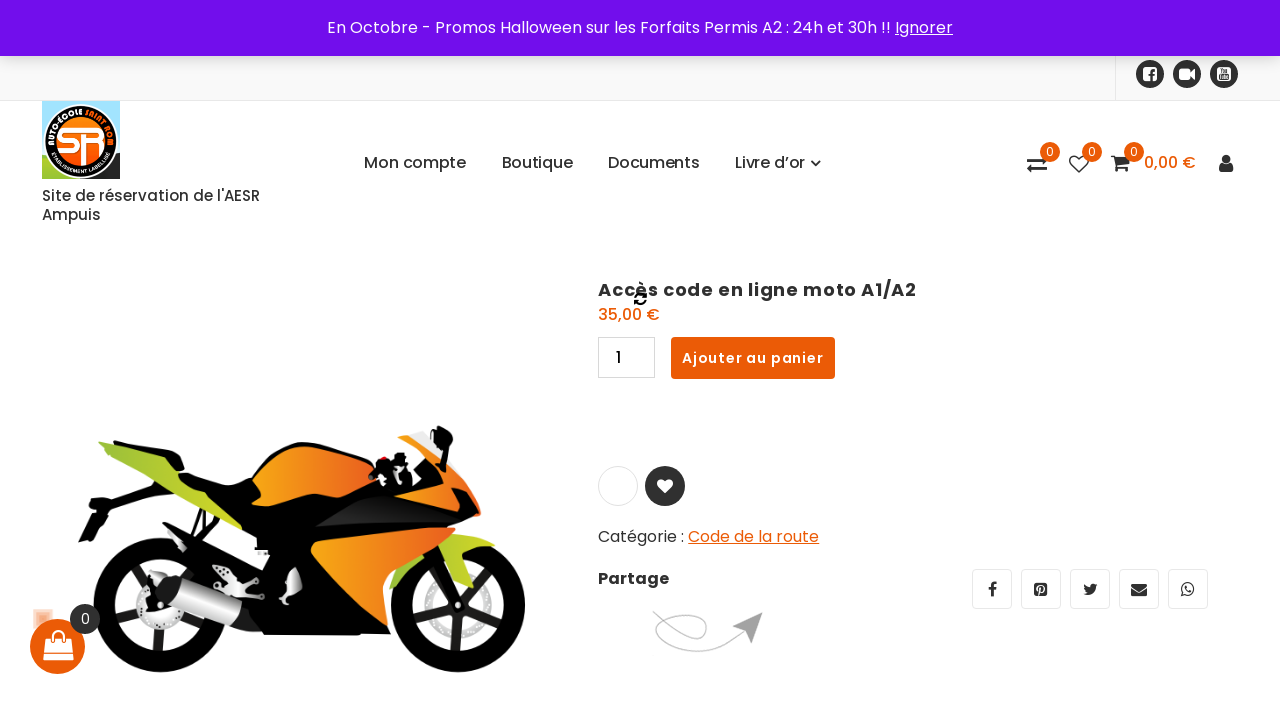

--- FILE ---
content_type: text/html; charset=UTF-8
request_url: https://aesrmoto.fr/produit/code-en-ligne-moto/
body_size: 26053
content:
<!DOCTYPE html>
<html lang="fr-FR">
	<head>
		<meta charset="UTF-8">
		<meta name="viewport" content="width=device-width, initial-scale=1">
		<link rel="profile" href="https://gmpg.org/xfn/11">
		
		<meta name='robots' content='index, follow, max-image-preview:large, max-snippet:-1, max-video-preview:-1' />
	<style>img:is([sizes="auto" i], [sizes^="auto," i]) { contain-intrinsic-size: 3000px 1500px }</style>
	
	<!-- This site is optimized with the Yoast SEO plugin v26.4 - https://yoast.com/wordpress/plugins/seo/ -->
	<title>Accès code en ligne moto A1/A2 - AESR MOTO</title>
	<link rel="canonical" href="https://aesrmoto.fr/produit/code-en-ligne-moto/" />
	<meta property="og:locale" content="fr_FR" />
	<meta property="og:type" content="article" />
	<meta property="og:title" content="Accès code en ligne moto A1/A2 - AESR MOTO" />
	<meta property="og:description" content="Accès code en ligne code rousseau pendant 1 an. Attention , livre de code non fournis." />
	<meta property="og:url" content="https://aesrmoto.fr/produit/code-en-ligne-moto/" />
	<meta property="og:site_name" content="AESR MOTO" />
	<meta property="article:modified_time" content="2024-12-13T13:33:19+00:00" />
	<meta property="og:image" content="https://aesrmoto.fr/wp-content/uploads/2023/02/a@6x.png" />
	<meta property="og:image:width" content="1200" />
	<meta property="og:image:height" content="1200" />
	<meta property="og:image:type" content="image/png" />
	<meta name="twitter:card" content="summary_large_image" />
	<meta name="twitter:label1" content="Durée de lecture estimée" />
	<meta name="twitter:data1" content="1 minute" />
	<script type="application/ld+json" class="yoast-schema-graph">{"@context":"https://schema.org","@graph":[{"@type":"WebPage","@id":"https://aesrmoto.fr/produit/code-en-ligne-moto/","url":"https://aesrmoto.fr/produit/code-en-ligne-moto/","name":"Accès code en ligne moto A1/A2 - AESR MOTO","isPartOf":{"@id":"https://aesrmoto.fr/#website"},"primaryImageOfPage":{"@id":"https://aesrmoto.fr/produit/code-en-ligne-moto/#primaryimage"},"image":{"@id":"https://aesrmoto.fr/produit/code-en-ligne-moto/#primaryimage"},"thumbnailUrl":"https://aesrmoto.fr/wp-content/uploads/2023/02/a@6x.png","datePublished":"2024-03-26T15:15:47+00:00","dateModified":"2024-12-13T13:33:19+00:00","breadcrumb":{"@id":"https://aesrmoto.fr/produit/code-en-ligne-moto/#breadcrumb"},"inLanguage":"fr-FR","potentialAction":[{"@type":"ReadAction","target":["https://aesrmoto.fr/produit/code-en-ligne-moto/"]}]},{"@type":"ImageObject","inLanguage":"fr-FR","@id":"https://aesrmoto.fr/produit/code-en-ligne-moto/#primaryimage","url":"https://aesrmoto.fr/wp-content/uploads/2023/02/a@6x.png","contentUrl":"https://aesrmoto.fr/wp-content/uploads/2023/02/a@6x.png","width":1200,"height":1200,"caption":"logo moto 1"},{"@type":"BreadcrumbList","@id":"https://aesrmoto.fr/produit/code-en-ligne-moto/#breadcrumb","itemListElement":[{"@type":"ListItem","position":1,"name":"Accueil","item":"https://aesrmoto.fr/"},{"@type":"ListItem","position":2,"name":"Boutique","item":"https://aesrmoto.fr/boutique/"},{"@type":"ListItem","position":3,"name":"Accès code en ligne moto A1/A2"}]},{"@type":"WebSite","@id":"https://aesrmoto.fr/#website","url":"https://aesrmoto.fr/","name":"AESR MOTO","description":"Site de réservation de l&#039;AESR Ampuis","publisher":{"@id":"https://aesrmoto.fr/#organization"},"potentialAction":[{"@type":"SearchAction","target":{"@type":"EntryPoint","urlTemplate":"https://aesrmoto.fr/?s={search_term_string}"},"query-input":{"@type":"PropertyValueSpecification","valueRequired":true,"valueName":"search_term_string"}}],"inLanguage":"fr-FR"},{"@type":"Organization","@id":"https://aesrmoto.fr/#organization","name":"AESR MOTO","url":"https://aesrmoto.fr/","logo":{"@type":"ImageObject","inLanguage":"fr-FR","@id":"https://aesrmoto.fr/#/schema/logo/image/","url":"https://aesrmoto.fr/wp-content/uploads/2025/05/cropped-LOGO-2023-COULEUR-1.png","contentUrl":"https://aesrmoto.fr/wp-content/uploads/2025/05/cropped-LOGO-2023-COULEUR-1.png","width":311,"height":311,"caption":"AESR MOTO"},"image":{"@id":"https://aesrmoto.fr/#/schema/logo/image/"}}]}</script>
	<!-- / Yoast SEO plugin. -->


<link rel='dns-prefetch' href='//fonts.googleapis.com' />
<link rel="alternate" type="application/rss+xml" title="AESR MOTO &raquo; Flux" href="https://aesrmoto.fr/feed/" />
<link rel="alternate" type="application/rss+xml" title="AESR MOTO &raquo; Flux des commentaires" href="https://aesrmoto.fr/comments/feed/" />
<script type="text/javascript">
/* <![CDATA[ */
window._wpemojiSettings = {"baseUrl":"https:\/\/s.w.org\/images\/core\/emoji\/16.0.1\/72x72\/","ext":".png","svgUrl":"https:\/\/s.w.org\/images\/core\/emoji\/16.0.1\/svg\/","svgExt":".svg","source":{"concatemoji":"https:\/\/aesrmoto.fr\/wp-includes\/js\/wp-emoji-release.min.js?ver=030b1b2aae58f00c2ffe67130087eed2"}};
/*! This file is auto-generated */
!function(s,n){var o,i,e;function c(e){try{var t={supportTests:e,timestamp:(new Date).valueOf()};sessionStorage.setItem(o,JSON.stringify(t))}catch(e){}}function p(e,t,n){e.clearRect(0,0,e.canvas.width,e.canvas.height),e.fillText(t,0,0);var t=new Uint32Array(e.getImageData(0,0,e.canvas.width,e.canvas.height).data),a=(e.clearRect(0,0,e.canvas.width,e.canvas.height),e.fillText(n,0,0),new Uint32Array(e.getImageData(0,0,e.canvas.width,e.canvas.height).data));return t.every(function(e,t){return e===a[t]})}function u(e,t){e.clearRect(0,0,e.canvas.width,e.canvas.height),e.fillText(t,0,0);for(var n=e.getImageData(16,16,1,1),a=0;a<n.data.length;a++)if(0!==n.data[a])return!1;return!0}function f(e,t,n,a){switch(t){case"flag":return n(e,"\ud83c\udff3\ufe0f\u200d\u26a7\ufe0f","\ud83c\udff3\ufe0f\u200b\u26a7\ufe0f")?!1:!n(e,"\ud83c\udde8\ud83c\uddf6","\ud83c\udde8\u200b\ud83c\uddf6")&&!n(e,"\ud83c\udff4\udb40\udc67\udb40\udc62\udb40\udc65\udb40\udc6e\udb40\udc67\udb40\udc7f","\ud83c\udff4\u200b\udb40\udc67\u200b\udb40\udc62\u200b\udb40\udc65\u200b\udb40\udc6e\u200b\udb40\udc67\u200b\udb40\udc7f");case"emoji":return!a(e,"\ud83e\udedf")}return!1}function g(e,t,n,a){var r="undefined"!=typeof WorkerGlobalScope&&self instanceof WorkerGlobalScope?new OffscreenCanvas(300,150):s.createElement("canvas"),o=r.getContext("2d",{willReadFrequently:!0}),i=(o.textBaseline="top",o.font="600 32px Arial",{});return e.forEach(function(e){i[e]=t(o,e,n,a)}),i}function t(e){var t=s.createElement("script");t.src=e,t.defer=!0,s.head.appendChild(t)}"undefined"!=typeof Promise&&(o="wpEmojiSettingsSupports",i=["flag","emoji"],n.supports={everything:!0,everythingExceptFlag:!0},e=new Promise(function(e){s.addEventListener("DOMContentLoaded",e,{once:!0})}),new Promise(function(t){var n=function(){try{var e=JSON.parse(sessionStorage.getItem(o));if("object"==typeof e&&"number"==typeof e.timestamp&&(new Date).valueOf()<e.timestamp+604800&&"object"==typeof e.supportTests)return e.supportTests}catch(e){}return null}();if(!n){if("undefined"!=typeof Worker&&"undefined"!=typeof OffscreenCanvas&&"undefined"!=typeof URL&&URL.createObjectURL&&"undefined"!=typeof Blob)try{var e="postMessage("+g.toString()+"("+[JSON.stringify(i),f.toString(),p.toString(),u.toString()].join(",")+"));",a=new Blob([e],{type:"text/javascript"}),r=new Worker(URL.createObjectURL(a),{name:"wpTestEmojiSupports"});return void(r.onmessage=function(e){c(n=e.data),r.terminate(),t(n)})}catch(e){}c(n=g(i,f,p,u))}t(n)}).then(function(e){for(var t in e)n.supports[t]=e[t],n.supports.everything=n.supports.everything&&n.supports[t],"flag"!==t&&(n.supports.everythingExceptFlag=n.supports.everythingExceptFlag&&n.supports[t]);n.supports.everythingExceptFlag=n.supports.everythingExceptFlag&&!n.supports.flag,n.DOMReady=!1,n.readyCallback=function(){n.DOMReady=!0}}).then(function(){return e}).then(function(){var e;n.supports.everything||(n.readyCallback(),(e=n.source||{}).concatemoji?t(e.concatemoji):e.wpemoji&&e.twemoji&&(t(e.twemoji),t(e.wpemoji)))}))}((window,document),window._wpemojiSettings);
/* ]]> */
</script>
<style id='wp-emoji-styles-inline-css' type='text/css'>

	img.wp-smiley, img.emoji {
		display: inline !important;
		border: none !important;
		box-shadow: none !important;
		height: 1em !important;
		width: 1em !important;
		margin: 0 0.07em !important;
		vertical-align: -0.1em !important;
		background: none !important;
		padding: 0 !important;
	}
</style>
<link rel='stylesheet' id='wp-block-library-css' href='https://aesrmoto.fr/wp-includes/css/dist/block-library/style.min.css?ver=030b1b2aae58f00c2ffe67130087eed2' type='text/css' media='all' />
<style id='classic-theme-styles-inline-css' type='text/css'>
/*! This file is auto-generated */
.wp-block-button__link{color:#fff;background-color:#32373c;border-radius:9999px;box-shadow:none;text-decoration:none;padding:calc(.667em + 2px) calc(1.333em + 2px);font-size:1.125em}.wp-block-file__button{background:#32373c;color:#fff;text-decoration:none}
</style>
<style id='global-styles-inline-css' type='text/css'>
:root{--wp--preset--aspect-ratio--square: 1;--wp--preset--aspect-ratio--4-3: 4/3;--wp--preset--aspect-ratio--3-4: 3/4;--wp--preset--aspect-ratio--3-2: 3/2;--wp--preset--aspect-ratio--2-3: 2/3;--wp--preset--aspect-ratio--16-9: 16/9;--wp--preset--aspect-ratio--9-16: 9/16;--wp--preset--color--black: #000000;--wp--preset--color--cyan-bluish-gray: #abb8c3;--wp--preset--color--white: #ffffff;--wp--preset--color--pale-pink: #f78da7;--wp--preset--color--vivid-red: #cf2e2e;--wp--preset--color--luminous-vivid-orange: #ff6900;--wp--preset--color--luminous-vivid-amber: #fcb900;--wp--preset--color--light-green-cyan: #7bdcb5;--wp--preset--color--vivid-green-cyan: #00d084;--wp--preset--color--pale-cyan-blue: #8ed1fc;--wp--preset--color--vivid-cyan-blue: #0693e3;--wp--preset--color--vivid-purple: #9b51e0;--wp--preset--gradient--vivid-cyan-blue-to-vivid-purple: linear-gradient(135deg,rgba(6,147,227,1) 0%,rgb(155,81,224) 100%);--wp--preset--gradient--light-green-cyan-to-vivid-green-cyan: linear-gradient(135deg,rgb(122,220,180) 0%,rgb(0,208,130) 100%);--wp--preset--gradient--luminous-vivid-amber-to-luminous-vivid-orange: linear-gradient(135deg,rgba(252,185,0,1) 0%,rgba(255,105,0,1) 100%);--wp--preset--gradient--luminous-vivid-orange-to-vivid-red: linear-gradient(135deg,rgba(255,105,0,1) 0%,rgb(207,46,46) 100%);--wp--preset--gradient--very-light-gray-to-cyan-bluish-gray: linear-gradient(135deg,rgb(238,238,238) 0%,rgb(169,184,195) 100%);--wp--preset--gradient--cool-to-warm-spectrum: linear-gradient(135deg,rgb(74,234,220) 0%,rgb(151,120,209) 20%,rgb(207,42,186) 40%,rgb(238,44,130) 60%,rgb(251,105,98) 80%,rgb(254,248,76) 100%);--wp--preset--gradient--blush-light-purple: linear-gradient(135deg,rgb(255,206,236) 0%,rgb(152,150,240) 100%);--wp--preset--gradient--blush-bordeaux: linear-gradient(135deg,rgb(254,205,165) 0%,rgb(254,45,45) 50%,rgb(107,0,62) 100%);--wp--preset--gradient--luminous-dusk: linear-gradient(135deg,rgb(255,203,112) 0%,rgb(199,81,192) 50%,rgb(65,88,208) 100%);--wp--preset--gradient--pale-ocean: linear-gradient(135deg,rgb(255,245,203) 0%,rgb(182,227,212) 50%,rgb(51,167,181) 100%);--wp--preset--gradient--electric-grass: linear-gradient(135deg,rgb(202,248,128) 0%,rgb(113,206,126) 100%);--wp--preset--gradient--midnight: linear-gradient(135deg,rgb(2,3,129) 0%,rgb(40,116,252) 100%);--wp--preset--font-size--small: 13px;--wp--preset--font-size--medium: 20px;--wp--preset--font-size--large: 36px;--wp--preset--font-size--x-large: 42px;--wp--preset--spacing--20: 0.44rem;--wp--preset--spacing--30: 0.67rem;--wp--preset--spacing--40: 1rem;--wp--preset--spacing--50: 1.5rem;--wp--preset--spacing--60: 2.25rem;--wp--preset--spacing--70: 3.38rem;--wp--preset--spacing--80: 5.06rem;--wp--preset--shadow--natural: 6px 6px 9px rgba(0, 0, 0, 0.2);--wp--preset--shadow--deep: 12px 12px 50px rgba(0, 0, 0, 0.4);--wp--preset--shadow--sharp: 6px 6px 0px rgba(0, 0, 0, 0.2);--wp--preset--shadow--outlined: 6px 6px 0px -3px rgba(255, 255, 255, 1), 6px 6px rgba(0, 0, 0, 1);--wp--preset--shadow--crisp: 6px 6px 0px rgba(0, 0, 0, 1);}:where(.is-layout-flex){gap: 0.5em;}:where(.is-layout-grid){gap: 0.5em;}body .is-layout-flex{display: flex;}.is-layout-flex{flex-wrap: wrap;align-items: center;}.is-layout-flex > :is(*, div){margin: 0;}body .is-layout-grid{display: grid;}.is-layout-grid > :is(*, div){margin: 0;}:where(.wp-block-columns.is-layout-flex){gap: 2em;}:where(.wp-block-columns.is-layout-grid){gap: 2em;}:where(.wp-block-post-template.is-layout-flex){gap: 1.25em;}:where(.wp-block-post-template.is-layout-grid){gap: 1.25em;}.has-black-color{color: var(--wp--preset--color--black) !important;}.has-cyan-bluish-gray-color{color: var(--wp--preset--color--cyan-bluish-gray) !important;}.has-white-color{color: var(--wp--preset--color--white) !important;}.has-pale-pink-color{color: var(--wp--preset--color--pale-pink) !important;}.has-vivid-red-color{color: var(--wp--preset--color--vivid-red) !important;}.has-luminous-vivid-orange-color{color: var(--wp--preset--color--luminous-vivid-orange) !important;}.has-luminous-vivid-amber-color{color: var(--wp--preset--color--luminous-vivid-amber) !important;}.has-light-green-cyan-color{color: var(--wp--preset--color--light-green-cyan) !important;}.has-vivid-green-cyan-color{color: var(--wp--preset--color--vivid-green-cyan) !important;}.has-pale-cyan-blue-color{color: var(--wp--preset--color--pale-cyan-blue) !important;}.has-vivid-cyan-blue-color{color: var(--wp--preset--color--vivid-cyan-blue) !important;}.has-vivid-purple-color{color: var(--wp--preset--color--vivid-purple) !important;}.has-black-background-color{background-color: var(--wp--preset--color--black) !important;}.has-cyan-bluish-gray-background-color{background-color: var(--wp--preset--color--cyan-bluish-gray) !important;}.has-white-background-color{background-color: var(--wp--preset--color--white) !important;}.has-pale-pink-background-color{background-color: var(--wp--preset--color--pale-pink) !important;}.has-vivid-red-background-color{background-color: var(--wp--preset--color--vivid-red) !important;}.has-luminous-vivid-orange-background-color{background-color: var(--wp--preset--color--luminous-vivid-orange) !important;}.has-luminous-vivid-amber-background-color{background-color: var(--wp--preset--color--luminous-vivid-amber) !important;}.has-light-green-cyan-background-color{background-color: var(--wp--preset--color--light-green-cyan) !important;}.has-vivid-green-cyan-background-color{background-color: var(--wp--preset--color--vivid-green-cyan) !important;}.has-pale-cyan-blue-background-color{background-color: var(--wp--preset--color--pale-cyan-blue) !important;}.has-vivid-cyan-blue-background-color{background-color: var(--wp--preset--color--vivid-cyan-blue) !important;}.has-vivid-purple-background-color{background-color: var(--wp--preset--color--vivid-purple) !important;}.has-black-border-color{border-color: var(--wp--preset--color--black) !important;}.has-cyan-bluish-gray-border-color{border-color: var(--wp--preset--color--cyan-bluish-gray) !important;}.has-white-border-color{border-color: var(--wp--preset--color--white) !important;}.has-pale-pink-border-color{border-color: var(--wp--preset--color--pale-pink) !important;}.has-vivid-red-border-color{border-color: var(--wp--preset--color--vivid-red) !important;}.has-luminous-vivid-orange-border-color{border-color: var(--wp--preset--color--luminous-vivid-orange) !important;}.has-luminous-vivid-amber-border-color{border-color: var(--wp--preset--color--luminous-vivid-amber) !important;}.has-light-green-cyan-border-color{border-color: var(--wp--preset--color--light-green-cyan) !important;}.has-vivid-green-cyan-border-color{border-color: var(--wp--preset--color--vivid-green-cyan) !important;}.has-pale-cyan-blue-border-color{border-color: var(--wp--preset--color--pale-cyan-blue) !important;}.has-vivid-cyan-blue-border-color{border-color: var(--wp--preset--color--vivid-cyan-blue) !important;}.has-vivid-purple-border-color{border-color: var(--wp--preset--color--vivid-purple) !important;}.has-vivid-cyan-blue-to-vivid-purple-gradient-background{background: var(--wp--preset--gradient--vivid-cyan-blue-to-vivid-purple) !important;}.has-light-green-cyan-to-vivid-green-cyan-gradient-background{background: var(--wp--preset--gradient--light-green-cyan-to-vivid-green-cyan) !important;}.has-luminous-vivid-amber-to-luminous-vivid-orange-gradient-background{background: var(--wp--preset--gradient--luminous-vivid-amber-to-luminous-vivid-orange) !important;}.has-luminous-vivid-orange-to-vivid-red-gradient-background{background: var(--wp--preset--gradient--luminous-vivid-orange-to-vivid-red) !important;}.has-very-light-gray-to-cyan-bluish-gray-gradient-background{background: var(--wp--preset--gradient--very-light-gray-to-cyan-bluish-gray) !important;}.has-cool-to-warm-spectrum-gradient-background{background: var(--wp--preset--gradient--cool-to-warm-spectrum) !important;}.has-blush-light-purple-gradient-background{background: var(--wp--preset--gradient--blush-light-purple) !important;}.has-blush-bordeaux-gradient-background{background: var(--wp--preset--gradient--blush-bordeaux) !important;}.has-luminous-dusk-gradient-background{background: var(--wp--preset--gradient--luminous-dusk) !important;}.has-pale-ocean-gradient-background{background: var(--wp--preset--gradient--pale-ocean) !important;}.has-electric-grass-gradient-background{background: var(--wp--preset--gradient--electric-grass) !important;}.has-midnight-gradient-background{background: var(--wp--preset--gradient--midnight) !important;}.has-small-font-size{font-size: var(--wp--preset--font-size--small) !important;}.has-medium-font-size{font-size: var(--wp--preset--font-size--medium) !important;}.has-large-font-size{font-size: var(--wp--preset--font-size--large) !important;}.has-x-large-font-size{font-size: var(--wp--preset--font-size--x-large) !important;}
:where(.wp-block-post-template.is-layout-flex){gap: 1.25em;}:where(.wp-block-post-template.is-layout-grid){gap: 1.25em;}
:where(.wp-block-columns.is-layout-flex){gap: 2em;}:where(.wp-block-columns.is-layout-grid){gap: 2em;}
:root :where(.wp-block-pullquote){font-size: 1.5em;line-height: 1.6;}
</style>
<link rel='stylesheet' id='woocommerce-layout-css' href='https://aesrmoto.fr/wp-content/plugins/woocommerce/assets/css/woocommerce-layout.css?ver=10.3.5' type='text/css' media='all' />
<link rel='stylesheet' id='woocommerce-smallscreen-css' href='https://aesrmoto.fr/wp-content/plugins/woocommerce/assets/css/woocommerce-smallscreen.css?ver=10.3.5' type='text/css' media='only screen and (max-width: 768px)' />
<link rel='stylesheet' id='woocommerce-general-css' href='https://aesrmoto.fr/wp-content/plugins/woocommerce/assets/css/woocommerce.css?ver=10.3.5' type='text/css' media='all' />
<style id='woocommerce-inline-inline-css' type='text/css'>
.woocommerce form .form-row .required { visibility: visible; }
</style>
<link rel='stylesheet' id='gateway-css' href='https://aesrmoto.fr/wp-content/plugins/woocommerce-paypal-payments/modules/ppcp-button/assets/css/gateway.css?ver=3.3.0' type='text/css' media='all' />
<link rel='stylesheet' id='brands-styles-css' href='https://aesrmoto.fr/wp-content/plugins/woocommerce/assets/css/brands.css?ver=10.3.5' type='text/css' media='all' />
<link rel='stylesheet' id='bootstrap-min-css' href='https://aesrmoto.fr/wp-content/themes/storely-pro/assets/css/bootstrap.min.css?ver=030b1b2aae58f00c2ffe67130087eed2' type='text/css' media='all' />
<link rel='stylesheet' id='tiny-slider-css' href='https://aesrmoto.fr/wp-content/themes/storely-pro/assets/css/tiny-slider.css?ver=030b1b2aae58f00c2ffe67130087eed2' type='text/css' media='all' />
<link rel='stylesheet' id='owl-carousel-min-css' href='https://aesrmoto.fr/wp-content/themes/storely-pro/assets/css/owl.carousel.min.css?ver=030b1b2aae58f00c2ffe67130087eed2' type='text/css' media='all' />
<link rel='stylesheet' id='font-awesome-css' href='https://aesrmoto.fr/wp-content/plugins/elementor/assets/lib/font-awesome/css/font-awesome.min.css?ver=4.7.0' type='text/css' media='all' />
<link rel='stylesheet' id='animate-css' href='https://aesrmoto.fr/wp-content/themes/storely-pro/assets/css/animate.min.css?ver=030b1b2aae58f00c2ffe67130087eed2' type='text/css' media='all' />
<link rel='stylesheet' id='storely-editor-style-css' href='https://aesrmoto.fr/wp-content/themes/storely-pro/assets/css/editor-style.css?ver=030b1b2aae58f00c2ffe67130087eed2' type='text/css' media='all' />
<link rel='stylesheet' id='meanmenu-css' href='https://aesrmoto.fr/wp-content/themes/storely-pro/assets/css/meanmenu.css?ver=030b1b2aae58f00c2ffe67130087eed2' type='text/css' media='all' />
<link rel='stylesheet' id='storely-widgets-css' href='https://aesrmoto.fr/wp-content/themes/storely-pro/assets/css/widgets.css?ver=030b1b2aae58f00c2ffe67130087eed2' type='text/css' media='all' />
<link rel='stylesheet' id='storely-main-css' href='https://aesrmoto.fr/wp-content/themes/storely-pro/assets/css/main.css?ver=030b1b2aae58f00c2ffe67130087eed2' type='text/css' media='all' />
<link rel='stylesheet' id='storely-woocommerce-css' href='https://aesrmoto.fr/wp-content/themes/storely-pro/assets/css/woo.css?ver=030b1b2aae58f00c2ffe67130087eed2' type='text/css' media='all' />
<link rel='stylesheet' id='storely-product-compare-css' href='https://aesrmoto.fr/wp-content/themes/storely-pro/assets/css/products_compare.css?ver=030b1b2aae58f00c2ffe67130087eed2' type='text/css' media='all' />
<link rel='stylesheet' id='storely-media-query-css' href='https://aesrmoto.fr/wp-content/themes/storely-pro/assets/css/responsive.css?ver=030b1b2aae58f00c2ffe67130087eed2' type='text/css' media='all' />
<link rel='stylesheet' id='storely-style-css' href='https://aesrmoto.fr/wp-content/themes/storely-pro/style.css?ver=030b1b2aae58f00c2ffe67130087eed2' type='text/css' media='all' />
<style id='storely-style-inline-css' type='text/css'>
.breadcrumb-area {
					background-image: url(https://aesrmoto.fr/wp-content/themes/storely-pro/assets/images/badcrumb_bg.png);
					background-attachment: scroll;
				}
.breadcrumb-area:before {
					    content: '';
						position: absolute;
						top: 0;
						right: 0;
						bottom: 0;
						left: 0;
						z-index: -1;
						background-color: #fef7f2;
						opacity: 0.1;
				}
.logo img, .mobile-logo img { max-width: 78px !important;} .site-title { font-size: 40px !important;} .site-description { font-size: 15px !important;} @media (max-width:768px) {.site-description { font-size: 12px !important;} } @media (max-width:480px) {.site-description { font-size: 12px !important;} } .home-slider-info-wrapper {
						background: rgba(0, 0, 0, 0.12);
					}
	@media (min-width: 992px) {#st-primary-content {
					max-width:63%;
					flex-basis:63%;
				}
#st-secondary-content {
					max-width:37%;
					flex-basis:37%;
				}}
.sidebar .widget .widget-title { font-size: 40px;} .container {
						max-width: 1228px;
					}
 .st-py-default { 
			padding: 140px 0;
		}
 body{ 
			font-weight: inherit;
			text-transform: inherit;
			font-style: inherit;
			text-decoration: none;
		}
 h1{ 
				font-family: ;
				font-weight: 700;
				text-transform: inherit;
				font-style: inherit;
				text-decoration: inherit;
			}
 h2{ 
				font-family: ;
				font-weight: 700;
				text-transform: inherit;
				font-style: inherit;
				text-decoration: inherit;
			}
 h3{ 
				font-family: ;
				font-weight: 700;
				text-transform: inherit;
				font-style: inherit;
				text-decoration: inherit;
			}
 h4{ 
				font-family: ;
				font-weight: 700;
				text-transform: inherit;
				font-style: inherit;
				text-decoration: inherit;
			}
 h5{ 
				font-family: ;
				font-weight: 700;
				text-transform: inherit;
				font-style: inherit;
				text-decoration: inherit;
			}
 h6{ 
				font-family: ;
				font-weight: 700;
				text-transform: inherit;
				font-style: inherit;
				text-decoration: inherit;
			}
 .main-menu > li > a, .dropdown-menu li a{ font-family: ;	}
.main-menu > li > a, .dropdown-menu li a{ 
			font-weight: inherit;
			text-transform: inherit;
			font-style: inherit;
			text-decoration: inherit;
		}
:root {
							--bs-primary:#eb5b06;
							--bs-primary-dark:#e76800;
							--bs-primary-light: #fbf0f0;
							--bs-primary-shadow:rgb(0 123 255 / 0.5);
							--bs-secondary:#303030;
							--bs-secondary-dark: #1f2120;
					}.footer-cart-wrapper .cart:before{
						box-shadow: 0 0 rgb(235 91 6 / 20%), 0 0 0 5px rgb(235 91 6 / 20%), 0 0 0 10px rgb(235 91 6 / 20%), 0 0 0 15px rgb(235 91 6 / 20%);
					}@keyframes ripples {
						to {
							box-shadow: 0 0 0 5px rgba(235, 91, 6, 0.2), 0 0 0 10px rgba(235, 91, 6, 0.2), 0 0 0 15px rgba(235, 91, 6, 0.2), 0 0 0 20px rgba(235, 91, 6, 0.2);
							transform: scale(1);
						}
					}
.footer-section{ 
					background:url(https://aesrmoto.fr/wp-content/uploads/2025/05/CIRCUIT-PL-TEAM.jpg) no-repeat scroll center center / cover rgb(255 255 255 / 0.75);background-blend-mode:multiply;
				}

</style>
<link rel='stylesheet' id='storely-fonts-css' href='//fonts.googleapis.com/css?family=Poppins%3Aital%2Cwght%400%2C100%3B0%2C200%3B0%2C300%3B0%2C400%3B0%2C500%3B0%2C600%3B0%2C700%3B0%2C800%3B0%2C900%3B1%2C100%3B1%2C200%3B1%2C300%3B1%2C400%3B1%2C500%3B1%2C600%3B1%2C700%3B1%2C800%3B1%2C900&#038;subset=latin%2Clatin-ext' type='text/css' media='all' />
<link rel='stylesheet' id='storely-product-search-style-css' href='https://aesrmoto.fr/wp-content/themes/storely-pro/inc/storely-woocommerce/assets/css/storely-product-search.css?ver=1.0.0' type='text/css' media='all' />
<link rel='stylesheet' id='dashicons-css' href='https://aesrmoto.fr/wp-includes/css/dashicons.min.css?ver=030b1b2aae58f00c2ffe67130087eed2' type='text/css' media='all' />
<link rel='stylesheet' id='storely-woocompare-css' href='https://aesrmoto.fr/wp-content/themes/storely-pro/inc/storely-woocommerce/assets/css/storely-woocompare.css?ver=030b1b2aae58f00c2ffe67130087eed2' type='text/css' media='all' />
<link rel='stylesheet' id='storely-woowishlist-css' href='https://aesrmoto.fr/wp-content/themes/storely-pro/inc/storely-woocommerce/assets/css/storely-woowishlist.css?ver=030b1b2aae58f00c2ffe67130087eed2' type='text/css' media='all' />
<link rel='stylesheet' id='bootstrap-grid-css' href='https://aesrmoto.fr/wp-content/themes/storely-pro/inc/storely-woocommerce/assets/css/grid.css?ver=030b1b2aae58f00c2ffe67130087eed2' type='text/css' media='all' />
<link rel='stylesheet' id='storely-product-video-css-css' href='https://aesrmoto.fr/wp-content/themes/storely-pro/inc/storely-woocommerce/assets/css/storely-product-video.css?ver=1' type='text/css' media='all' />
<link rel='stylesheet' id='storely_product_size_chart-css' href='https://aesrmoto.fr/wp-content/themes/storely-pro/inc/storely-woocommerce/assets/css/sizechart_frontend.css?ver=1.0' type='text/css' media='all' />
<link rel='stylesheet' id='storely_wccl_frontend-css' href='https://aesrmoto.fr/wp-content/themes/storely-pro/inc/storely-woocommerce/assets/css/color-var-frontend.css?ver=1.0' type='text/css' media='all' />
<link rel='stylesheet' id='storely-woosl-css' href='https://aesrmoto.fr/wp-content/themes/storely-pro/inc/storely-woocommerce/assets/css/storely-wcsl.css?ver=1.0' type='text/css' media='all' />
<link rel='stylesheet' id='flipper-css' href='https://aesrmoto.fr/wp-content/themes/storely-pro/inc/storely-woocommerce/assets/libs/flipper/style.css?ver=1.0' type='text/css' media='all' />
<link rel='stylesheet' id='storely_ct-frontend-css' href='https://aesrmoto.fr/wp-content/themes/storely-pro/inc/storely-woocommerce/assets/css/storely-countdown-frontend.css?ver=1.0' type='text/css' media='all' />
<link rel='stylesheet' id='stwsb-frontend-css' href='https://aesrmoto.fr/wp-content/themes/storely-pro/inc/storely-woocommerce/assets/css/bundle-frontend.css?ver=1.0' type='text/css' media='all' />
<link rel='stylesheet' id='wc-ppcp-googlepay-css' href='https://aesrmoto.fr/wp-content/plugins/woocommerce-paypal-payments/modules/ppcp-googlepay/assets/css/styles.css?ver=3.3.0' type='text/css' media='all' />
<link rel='stylesheet' id='wc_stripe_express_checkout_style-css' href='https://aesrmoto.fr/wp-content/plugins/woocommerce-gateway-stripe/build/express-checkout.css?ver=2bec0c7b5a831a62b06b' type='text/css' media='all' />
<link rel='stylesheet' id='ywzm-prettyPhoto-css' href='//aesrmoto.fr/wp-content/plugins/woocommerce/assets/css/prettyPhoto.css?ver=1.0' type='text/css' media='all' />
<link rel='stylesheet' id='ywzm-magnifier-css' href='https://aesrmoto.fr/wp-content/themes/storely-pro/inc/storely-woocommerce/assets/css/storely_magnifier.css?ver=1.0' type='text/css' media='all' />
<link rel='stylesheet' id='storely_wzm_frontend-css' href='https://aesrmoto.fr/wp-content/themes/storely-pro/inc/storely-woocommerce/assets/css/zoom-frontend.css?ver=1.0' type='text/css' media='all' />
<link rel='stylesheet' id='storely_wcpemi-css' href='https://aesrmoto.fr/wp-content/themes/storely-pro/inc/storely-woocommerce/assets/css/storely-wcpemi-frontend.css?ver=1.0' type='text/css' media='all' />
<script type="text/template" id="tmpl-variation-template">
	<div class="woocommerce-variation-description">{{{ data.variation.variation_description }}}</div>
	<div class="woocommerce-variation-price">{{{ data.variation.price_html }}}</div>
	<div class="woocommerce-variation-availability">{{{ data.variation.availability_html }}}</div>
</script>
<script type="text/template" id="tmpl-unavailable-variation-template">
	<p role="alert">Désolé, ce produit n&rsquo;est pas disponible. Veuillez choisir une combinaison différente.</p>
</script>
<script type="text/javascript" src="https://aesrmoto.fr/wp-includes/js/jquery/jquery.min.js?ver=3.7.1" id="jquery-core-js"></script>
<script type="text/javascript" src="https://aesrmoto.fr/wp-includes/js/jquery/jquery-migrate.min.js?ver=3.4.1" id="jquery-migrate-js"></script>
<script type="text/javascript" src="https://aesrmoto.fr/wp-content/plugins/woocommerce/assets/js/jquery-blockui/jquery.blockUI.min.js?ver=2.7.0-wc.10.3.5" id="wc-jquery-blockui-js" data-wp-strategy="defer"></script>
<script type="text/javascript" id="wc-add-to-cart-js-extra">
/* <![CDATA[ */
var wc_add_to_cart_params = {"ajax_url":"\/wp-admin\/admin-ajax.php","wc_ajax_url":"\/?wc-ajax=%%endpoint%%","i18n_view_cart":"Voir le panier","cart_url":"https:\/\/aesrmoto.fr\/panier\/","is_cart":"","cart_redirect_after_add":"no"};
/* ]]> */
</script>
<script type="text/javascript" src="https://aesrmoto.fr/wp-content/plugins/woocommerce/assets/js/frontend/add-to-cart.min.js?ver=10.3.5" id="wc-add-to-cart-js" defer="defer" data-wp-strategy="defer"></script>
<script type="text/javascript" id="wc-single-product-js-extra">
/* <![CDATA[ */
var wc_single_product_params = {"i18n_required_rating_text":"Veuillez s\u00e9lectionner une note","i18n_rating_options":["1\u00a0\u00e9toile sur 5","2\u00a0\u00e9toiles sur 5","3\u00a0\u00e9toiles sur 5","4\u00a0\u00e9toiles sur 5","5\u00a0\u00e9toiles sur 5"],"i18n_product_gallery_trigger_text":"Voir la galerie d\u2019images en plein \u00e9cran","review_rating_required":"yes","flexslider":{"rtl":false,"animation":"slide","smoothHeight":true,"directionNav":false,"controlNav":"thumbnails","slideshow":false,"animationSpeed":500,"animationLoop":false,"allowOneSlide":false},"zoom_enabled":"","zoom_options":[],"photoswipe_enabled":"","photoswipe_options":{"shareEl":false,"closeOnScroll":false,"history":false,"hideAnimationDuration":0,"showAnimationDuration":0},"flexslider_enabled":""};
/* ]]> */
</script>
<script type="text/javascript" src="https://aesrmoto.fr/wp-content/plugins/woocommerce/assets/js/frontend/single-product.min.js?ver=10.3.5" id="wc-single-product-js" defer="defer" data-wp-strategy="defer"></script>
<script type="text/javascript" src="https://aesrmoto.fr/wp-content/plugins/woocommerce/assets/js/js-cookie/js.cookie.min.js?ver=2.1.4-wc.10.3.5" id="wc-js-cookie-js" defer="defer" data-wp-strategy="defer"></script>
<script type="text/javascript" id="woocommerce-js-extra">
/* <![CDATA[ */
var woocommerce_params = {"ajax_url":"\/wp-admin\/admin-ajax.php","wc_ajax_url":"\/?wc-ajax=%%endpoint%%","i18n_password_show":"Afficher le mot de passe","i18n_password_hide":"Masquer le mot de passe"};
/* ]]> */
</script>
<script type="text/javascript" src="https://aesrmoto.fr/wp-content/plugins/woocommerce/assets/js/frontend/woocommerce.min.js?ver=10.3.5" id="woocommerce-js" defer="defer" data-wp-strategy="defer"></script>
<script type="text/javascript" src="https://aesrmoto.fr/wp-content/themes/storely-pro/assets/js/tiny-slider.js?ver=1" id="tiny-slider-js"></script>
<script type="text/javascript" src="https://aesrmoto.fr/wp-content/themes/storely-pro/assets/js/owl.carousel.min.js?ver=1" id="owl-carousel-js"></script>
<script type="text/javascript" src="https://aesrmoto.fr/wp-content/themes/storely-pro/assets/js/isotope.pkgd.js?ver=1" id="isotope-pkgd-js"></script>
<script type="text/javascript" src="https://aesrmoto.fr/wp-includes/js/underscore.min.js?ver=1.13.7" id="underscore-js"></script>
<script type="text/javascript" id="wp-util-js-extra">
/* <![CDATA[ */
var _wpUtilSettings = {"ajax":{"url":"\/wp-admin\/admin-ajax.php"}};
/* ]]> */
</script>
<script type="text/javascript" src="https://aesrmoto.fr/wp-includes/js/wp-util.min.js?ver=030b1b2aae58f00c2ffe67130087eed2" id="wp-util-js"></script>
<script type="text/javascript" src="https://aesrmoto.fr/wp-content/plugins/woocommerce/assets/js/prettyPhoto/jquery.prettyPhoto.min.js?ver=3.1.6-wc.10.3.5" id="wc-prettyPhoto-js" defer="defer" data-wp-strategy="defer"></script>
<link rel="https://api.w.org/" href="https://aesrmoto.fr/wp-json/" /><link rel="alternate" title="JSON" type="application/json" href="https://aesrmoto.fr/wp-json/wp/v2/product/1920" /><link rel="EditURI" type="application/rsd+xml" title="RSD" href="https://aesrmoto.fr/xmlrpc.php?rsd" />
<link rel="alternate" title="oEmbed (JSON)" type="application/json+oembed" href="https://aesrmoto.fr/wp-json/oembed/1.0/embed?url=https%3A%2F%2Faesrmoto.fr%2Fproduit%2Fcode-en-ligne-moto%2F" />
<link rel="alternate" title="oEmbed (XML)" type="text/xml+oembed" href="https://aesrmoto.fr/wp-json/oembed/1.0/embed?url=https%3A%2F%2Faesrmoto.fr%2Fproduit%2Fcode-en-ligne-moto%2F&#038;format=xml" />
<meta name="google-site-verification" content="qJ-oGDVWpnXHZVoZm6w6fa7dNUDM6Qe9dyK5m7wEG3U" /><style>body.boxed { background:url("https://aesrmoto.fr/wp-content/themes/storely-pro/assets/images/bg-pattern/bg-img0.png");}</style>	<noscript><style>.woocommerce-product-gallery{ opacity: 1 !important; }</style></noscript>
	<meta name="generator" content="Elementor 3.33.1; features: e_font_icon_svg, additional_custom_breakpoints; settings: css_print_method-external, google_font-enabled, font_display-swap">
			<style>
				.e-con.e-parent:nth-of-type(n+4):not(.e-lazyloaded):not(.e-no-lazyload),
				.e-con.e-parent:nth-of-type(n+4):not(.e-lazyloaded):not(.e-no-lazyload) * {
					background-image: none !important;
				}
				@media screen and (max-height: 1024px) {
					.e-con.e-parent:nth-of-type(n+3):not(.e-lazyloaded):not(.e-no-lazyload),
					.e-con.e-parent:nth-of-type(n+3):not(.e-lazyloaded):not(.e-no-lazyload) * {
						background-image: none !important;
					}
				}
				@media screen and (max-height: 640px) {
					.e-con.e-parent:nth-of-type(n+2):not(.e-lazyloaded):not(.e-no-lazyload),
					.e-con.e-parent:nth-of-type(n+2):not(.e-lazyloaded):not(.e-no-lazyload) * {
						background-image: none !important;
					}
				}
			</style>
				<style type="text/css">
			body .header h4.site-title,
		body .header p.site-description {
			color: ##383E41;
		}
		</style>
	<link rel="icon" href="https://aesrmoto.fr/wp-content/uploads/2025/05/cropped-LOGO-2023-COULEUR-32x32.png" sizes="32x32" />
<link rel="icon" href="https://aesrmoto.fr/wp-content/uploads/2025/05/cropped-LOGO-2023-COULEUR-192x192.png" sizes="192x192" />
<link rel="apple-touch-icon" href="https://aesrmoto.fr/wp-content/uploads/2025/05/cropped-LOGO-2023-COULEUR-180x180.png" />
<meta name="msapplication-TileImage" content="https://aesrmoto.fr/wp-content/uploads/2025/05/cropped-LOGO-2023-COULEUR-270x270.png" />
		<style type="text/css" id="wp-custom-css">
			#footer-section > div.footer-content > div > div > div > div > div > div {
    width: 100%;
}
#customer_details > div.col-2 > div.woocommerce-shipping-fields {
	display: none;
}
#customer_details > div.col-2 > div.woocommerce-additional-fields {
	display: none;
}
#browse-section > div > div > div.col-lg-3.col-12 {
	display: none;
}
#browse-section > div > div > div.col-lg-9.col-12 {
	width: 80%;
	margin-left: auto;
	margin-right: auto;
}		</style>
			</head>
<body data-rsssl=1 class="wp-singular product-template-default single single-product postid-1920 wp-custom-logo wp-theme-storely-pro wide theme-storely-pro woocommerce woocommerce-page woocommerce-demo-store woocommerce-no-js header1 slider1 elementor-default elementor-kit-13">
<p role="complementary" aria-label="Notification de la boutique" class="woocommerce-store-notice demo_store" data-notice-id="ca81a3b493ea34ece455ac2c4e4935ae" style="display:none;">En Octobre - Promos Halloween sur les Forfaits Permis A2 : 24h et 30h !! <a role="button" href="#" class="woocommerce-store-notice__dismiss-link">Ignorer</a></p>
	<div id="page" class="site">
		<a class="skip-link screen-reader-text" href="#content">Skip to content</a>
	
	<!--===// Start: Preloader
=================================-->
<!-- End: Preloader
=================================-->

<!--===// Start: Main Header
=================================-->
	
<header id="main-header" class="main-header">
		
		<div id="above-header" class="above-header d-lg-block d-none wow fadeIn">
			<div class="header-widget d-flex align-items-center">
				<div class="container">
					<div class="row">
																			<div class="col-lg-6 col-12 mb-lg-0 mb-4">
								<div class="widget-left text-lg-left text-center">
																	</div>
							</div>
							<div class="col-lg-6 col-12 mb-lg-0 mb-4">
								<div class="widget-right justify-content-lg-end justify-content-center text-lg-right text-center">
														<aside class="widget widget_social_widget">
						<ul>
															<li><a href="https://www.facebook.com/groupeaesr/"><i class="fa fa-facebook-square"></i></a></li>
															<li><a href="https://www.instagram.com/groupeaesr/"><i class="fa fa-video-camera"></i></a></li>
															<li><a href="https://www.youtube.com/channel/UCF3ps6zNd-QVCkbpL3uQ7gw"><i class="fa fa-youtube-square"></i></a></li>
													</ul>
					</aside>	
											</div>	
							</div>
											</div>
				</div>
			</div>
		</div>
	<!-- End: Main Header
=================================--><div class="navigation-wrapper">
		<div class="navigation-middle">
			<div class="main-navigation-area d-none d-lg-block">
				<div class="main-navigation is-sticky-on">
					<div class="container">
						<div class="row navigation-middle-row">
							<div class="col-lg-3 col-12 my-auto">
								<div class="logo">
									<a href="https://aesrmoto.fr/" class="custom-logo-link" rel="home"><img width="311" height="311" src="https://aesrmoto.fr/wp-content/uploads/2025/05/cropped-LOGO-2023-COULEUR-1.png" class="custom-logo" alt="AESR MOTO" decoding="async" srcset="https://aesrmoto.fr/wp-content/uploads/2025/05/cropped-LOGO-2023-COULEUR-1.png 311w, https://aesrmoto.fr/wp-content/uploads/2025/05/cropped-LOGO-2023-COULEUR-1-300x300.png 300w, https://aesrmoto.fr/wp-content/uploads/2025/05/cropped-LOGO-2023-COULEUR-1-150x150.png 150w, https://aesrmoto.fr/wp-content/uploads/2025/05/cropped-LOGO-2023-COULEUR-1-100x100.png 100w" sizes="(max-width: 311px) 100vw, 311px" /></a>						<p class="site-description">Site de réservation de l&#039;AESR Ampuis</p>
										</div>
							</div>
							<div class="col-lg-9 col-12 my-auto">
								<nav class="navbar-area">
									<div class="main-navbar">
										<ul id="menu-menu-1" class="main-menu menu-primary"><li itemscope="itemscope" itemtype="https://www.schema.org/SiteNavigationElement" id="menu-item-32" class="menu-item menu-item-type-post_type menu-item-object-page menu-item-32 nav-item"><a title="Mon compte" href="https://aesrmoto.fr/mon-compte/" class="nav-link"><span class="nav-link-text" data-splitting>Mon compte</span>
                                                        <span class="nav-link-text" data-splitting>Mon compte</span></a></li>
<li itemscope="itemscope" itemtype="https://www.schema.org/SiteNavigationElement" id="menu-item-35" class="menu-item menu-item-type-post_type menu-item-object-page current_page_parent menu-item-35 nav-item"><a title="Boutique" href="https://aesrmoto.fr/boutique/" class="nav-link"><span class="nav-link-text" data-splitting>Boutique</span>
                                                        <span class="nav-link-text" data-splitting>Boutique</span></a></li>
<li itemscope="itemscope" itemtype="https://www.schema.org/SiteNavigationElement" id="menu-item-1146" class="menu-item menu-item-type-post_type menu-item-object-page menu-item-1146 nav-item"><a title="Documents" href="https://aesrmoto.fr/documents/" class="nav-link"><span class="nav-link-text" data-splitting>Documents</span>
                                                        <span class="nav-link-text" data-splitting>Documents</span></a></li>
<li itemscope="itemscope" itemtype="https://www.schema.org/SiteNavigationElement" id="menu-item-802" class="menu-item menu-item-type-post_type menu-item-object-page menu-item-has-children dropdown menu-item-802 nav-item"><a title="Livre d&#039;or" href="https://aesrmoto.fr/temoignages/" class="nav-link"><span class="nav-link-text" data-splitting>Livre d&rsquo;or</span>
                                                        <span class="nav-link-text" data-splitting>Livre d&rsquo;or</span></a>
<span class='mobile-collapsed d-lg-none'><button type='button' class='fa fa-chevron-right' aria-label='Mobile Collapsed'></button></span><ul class="dropdown-menu"  role="menu">
	<li itemscope="itemscope" itemtype="https://www.schema.org/SiteNavigationElement" id="menu-item-272" class="menu-item menu-item-type-post_type menu-item-object-page menu-item-272 nav-item"><a title="Galerie" href="https://aesrmoto.fr/galerie/" class="dropdown-item"><span class="nav-link-text" data-splitting>Galerie</span>
                                                        <span class="nav-link-text" data-splitting>Galerie</span></a></li>
</ul>
</li>
</ul>									</div>
									<div class="main-menu-right">
										<ul class="menu-right-list">
												
			<li class="arrow">
				<a href="https://aesrmoto.fr/compare/" class="arrow-btn"><i class="fa fa-exchange"></i>
												<span class="">0</span>
												</a>
					
			</li>
					<li class="favourite">
				<a href="https://aesrmoto.fr/wishlist/" class="favourite-btn">
					<i class="fa fa-heart-o"></i>
													<span class="yith-wcwl-items-count">0</span>
												</a>
					
			</li>
					<li class="cart-wrapper">
				<div class="cart-main">
					<button type="button" class="cart-icon-wrap header-cart cart-trigger">
						<i class="fa fa-shopping-cart"></i>
															<span class="cart-count">0</span>
														</button>
						
						<span class="cart-label">
							<span><span class="woocommerce-Price-amount amount"><bdi>0,00&nbsp;<span class="woocommerce-Price-currencySymbol">&euro;</span></bdi></span></span>
						</span>
						
				</div>
				<div class="cart-modal cart-modal-1">
					<div class="cart-container">
						<div class="cart-header">
							<div class="cart-top">
																<span class="cart-text">Panier</span>
								<a href="javascript:void(0);" class="cart-close">Fermer</a>
							</div>
						</div>
						<div class="cart-data">
							

	<p class="woocommerce-mini-cart__empty-message">No products in the cart.</p>




						</div>	
					</div>
					<div class="cart-overlay"></div>
				</div>
			</li>
						<li class="user">
					
											<a href="https://aesrmoto.fr/mon-compte/" class="user-btn"><i class="fa fa-user"></i></a>
										
			</li>
												</ul>
									</div>
								</nav>
							</div>
						</div>
					</div>
				</div>
			</div>
		</div>
		<div class="main-mobile-nav is-sticky-on">
			<div class="container">
				<div class="row">
					<div class="col-12">
						<div class="main-mobile-menu">
							<div class="main-menu-right main-mobile-left">
								<div class="logo">
									<a href="https://aesrmoto.fr/" class="custom-logo-link" rel="home"><img width="311" height="311" src="https://aesrmoto.fr/wp-content/uploads/2025/05/cropped-LOGO-2023-COULEUR-1.png" class="custom-logo" alt="AESR MOTO" decoding="async" srcset="https://aesrmoto.fr/wp-content/uploads/2025/05/cropped-LOGO-2023-COULEUR-1.png 311w, https://aesrmoto.fr/wp-content/uploads/2025/05/cropped-LOGO-2023-COULEUR-1-300x300.png 300w, https://aesrmoto.fr/wp-content/uploads/2025/05/cropped-LOGO-2023-COULEUR-1-150x150.png 150w, https://aesrmoto.fr/wp-content/uploads/2025/05/cropped-LOGO-2023-COULEUR-1-100x100.png 100w" sizes="(max-width: 311px) 100vw, 311px" /></a>						<p class="site-description">Site de réservation de l&#039;AESR Ampuis</p>
										</div>
							</div>
							<div class="menu-collapse-wrap">
								<div class="hamburger-menu">
									<button type="button" class="menu-collapsed" aria-label="Menu Collaped">
										<div class="top-bun"></div>
										<div class="meat"></div>
										<div class="bottom-bun"></div>
									</button>
								</div>
							</div>
							<div class="main-mobile-wrapper">
								<div id="mobile-menu-build" class="main-mobile-build">
									<button type="button" class="header-close-menu close-style" aria-label="Header Close Menu"></button>
																	</div>
							</div>
							<div class="header-above-wrapper">
								<div class="header-above-index">
									<div class="header-above-btn">
										<button type="button" class="header-above-collapse" aria-label="Header Above Collapse"><span></span></button>
									</div>
									<div id="header-above-bar" class="header-above-bar"></div>
								</div>
							</div>
						</div>
					</div>
				</div>
			</div>
		</div>
	</div>
</header>				
	
	<div id="content" class="storely-content">
	<!-- Blog & Sidebar Section -->
<div id="product" class="post-section st-py-full">
        <div class="container">
            <div class="row">
						
			 				<div class="col-lg-12 mb-lg-0 mb-4">
							<div class="woocommerce-notices-wrapper"></div><div id="product-1920" class="product type-product post-1920 status-publish first instock product_cat-code-de-la-route has-post-thumbnail virtual taxable purchasable product-type-simple storely_ct-ended">

	<input type="hidden" id="storely_wczm_traffic_light" value="free">

<div class="images
">

			<div class="woocommerce-product-gallery__image">
			<a href="https://aesrmoto.fr/wp-content/uploads/2023/02/a@6x.png" itemprop="image" class="storely_magnifier_zoom woocommerce-main-image" title="logo moto 1"><img width="1200" height="1200" src="https://aesrmoto.fr/wp-content/uploads/2023/02/a@6x.png" class="attachment-shop_single size-shop_single wp-post-image" alt="logo moto 1" decoding="async" srcset="https://aesrmoto.fr/wp-content/uploads/2023/02/a@6x.png 1200w, https://aesrmoto.fr/wp-content/uploads/2023/02/a@6x-300x300.png 300w, https://aesrmoto.fr/wp-content/uploads/2023/02/a@6x-1024x1024.png 1024w, https://aesrmoto.fr/wp-content/uploads/2023/02/a@6x-150x150.png 150w, https://aesrmoto.fr/wp-content/uploads/2023/02/a@6x-768x768.png 768w, https://aesrmoto.fr/wp-content/uploads/2023/02/a@6x-600x600.png 600w, https://aesrmoto.fr/wp-content/uploads/2023/02/a@6x-100x100.png 100w" sizes="(max-width: 1200px) 100vw, 1200px" /></a>		</div>
		
	<div class="expand-button-hidden" style="display: none;">
	<svg width="19px" height="19px" viewBox="0 0 19 19" version="1.1" xmlns="http://www.w3.org/2000/svg" xmlns:xlink="http://www.w3.org/1999/xlink">
		<defs>
			<rect id="path-1" x="0" y="0" width="30" height="30"></rect>
		</defs>
		<g id="Page-1" stroke="none" stroke-width="1" fill="none" fill-rule="evenodd">
			<g id="Product-page---example-1" transform="translate(-940.000000, -1014.000000)">
				<g id="arrow-/-expand" transform="translate(934.500000, 1008.500000)">
					<mask id="mask-2" fill="white">
						<use xlink:href="#path-1"></use>
					</mask>
					<g id="arrow-/-expand-(Background/Mask)"></g>
					<path d="M21.25,8.75 L15,8.75 L15,6.25 L23.75,6.25 L23.740468,15.0000006 L21.25,15.0000006 L21.25,8.75 Z M8.75,21.25 L15,21.25 L15,23.75 L6.25,23.75 L6.25953334,14.9999988 L8.75,14.9999988 L8.75,21.25 Z" fill="#000000" mask="url(#mask-2)"></path>
				</g>
			</g>
		</g>
	</svg>
	</div>

	<div class="zoom-button-hidden" style="display: none;">
		<svg width="22px" height="22px" viewBox="0 0 22 22" version="1.1" xmlns="http://www.w3.org/2000/svg" xmlns:xlink="http://www.w3.org/1999/xlink">
			<defs>
				<rect id="path-1" x="0" y="0" width="30" height="30"></rect>
			</defs>
			<g id="Page-1" stroke="none" stroke-width="1" fill="none" fill-rule="evenodd">
				<g id="Product-page---example-1" transform="translate(-990.000000, -1013.000000)">
					<g id="edit-/-search" transform="translate(986.000000, 1010.000000)">
						<mask id="mask-2" fill="white">
							<use xlink:href="#path-1"></use>
						</mask>
						<g id="edit-/-search-(Background/Mask)"></g>
						<path d="M17.9704714,15.5960917 C20.0578816,12.6670864 19.7876957,8.57448101 17.1599138,5.94669908 C14.2309815,3.01776677 9.4822444,3.01776707 6.55331239,5.94669908 C3.62438008,8.87563139 3.62438008,13.6243683 6.55331239,16.5533006 C9.18109432,19.1810825 13.2736993,19.4512688 16.2027049,17.3638582 L23.3470976,24.5082521 L25.1148653,22.7404845 L17.9704714,15.5960917 C19.3620782,13.6434215 19.3620782,13.6434215 17.9704714,15.5960917 Z M15.3921473,7.71446586 C17.3447686,9.6670872 17.3447686,12.8329128 15.3921473,14.7855341 C13.4395258,16.7381556 10.273701,16.7381555 8.32107961,14.7855341 C6.36845812,12.8329127 6.36845812,9.66708735 8.32107961,7.71446586 C10.273701,5.76184452 13.4395258,5.76184437 15.3921473,7.71446586 C16.6938949,9.01621342 16.6938949,9.01621342 15.3921473,7.71446586 Z" fill="#000000" mask="url(#mask-2)"></path>
					</g>
				</g>
			</g>
		</svg>

	</div>


	
</div>


<script type="text/javascript" charset="utf-8">

	var storely_magnifier_options = {

		sliderOptions: {
			responsive: 'true',
			circular: "circular",
			infinite: true,
			direction: 'left',
			debug: false,
			auto: false,
			align: 'left',
			prev: {
				button: "#slider-prev",
				key: "left"
			},
			next: {
				button: "#slider-next",
				key: "right"
			},
			scroll: {
				items: 1,
				pauseOnHover: true
			},
			items: {
				visible: 3			}
		},
		
		
		showTitle: false,
		zoomWidth: 'auto',
		zoomHeight: 'auto',
		position: 'right',
		softFocus: 'true',
		adjustY: 0,
		disableRightClick: false,
		phoneBehavior: '',
		zoom_wrap_additional_css: '',
		lensOpacity: '',
		loadingLabel: '',

	};

</script>

	<div class="summary entry-summary">
		<h1 class="product_title entry-title">Accès code en ligne moto A1/A2</h1><p class="price"><span class="woocommerce-Price-amount amount"><bdi>35,00&nbsp;<span class="woocommerce-Price-currencySymbol">&euro;</span></bdi></span></p>

	
	<form class="cart" action="https://aesrmoto.fr/produit/code-en-ligne-moto/" method="post" enctype='multipart/form-data'>
		
		<div class="quantity">
		<label class="screen-reader-text" for="quantity_6922a6c12b0e8">quantité de Accès code en ligne moto A1/A2</label>
	<input
		type="number"
				id="quantity_6922a6c12b0e8"
		class="input-text qty text"
		name="quantity"
		value="1"
		aria-label="Quantité de produits"
				min="1"
							step="1"
			placeholder=""
			inputmode="numeric"
			autocomplete="off"
			/>
	</div>

		<button type="submit" name="add-to-cart" value="1920" class="single_add_to_cart_button button alt">Ajouter au panier</button>

			</form>

			<div id="wc-stripe-express-checkout-element" style="margin-top: 1em;clear:both;display:none;">
			<!-- A Stripe Element will be inserted here. -->
		</div>
		<wc-order-attribution-inputs id="wc-stripe-express-checkout__order-attribution-inputs"></wc-order-attribution-inputs><div class="ppcp-messages" data-partner-attribution-id="Woo_PPCP"></div><div class="ppc-button-wrapper"><div id="ppc-button-ppcp-gateway"></div>		<div id="ppc-button-googlepay-container" class="ppcp-button-apm ppcp-button-googlepay">
			<input type="hidden" id="woocommerce-process-checkout-nonce" name="woocommerce-process-checkout-nonce" value="5ea1e2abff" /><input type="hidden" name="_wp_http_referer" value="/produit/code-en-ligne-moto/" />		</div>
		</div>
<div id="ppcp-recaptcha-v2-container" style="margin:20px 0;"></div><a  class="button compare-btn compare compare-btn-single" data-id="1920" data-nonce="a920852a5a"><span class="storely_woocompare_product_actions_tip"><span class="text"></span></span></a><div class="yith-wcwl-add-to-wishlist storely-woowishlist-button storely-woowishlist-button-single" data-id="1920" data-nonce="27303b976e"><span class="storely_woowishlist_product_actions_tip"><span class="text"><div class="yith-wcwl-add-button"><a href="#" class="add_to_wishlist single_add_to_wishlist" data-product-type="simple" data-title="Add to wishlist" rel="nofollow">                                                    <i class="yith-wcwl-icon fa fa-heart"></i><span>Add to wishlist</span></a></div></span></span></div><div class="product_meta">

	
	
	<span class="posted_in">Catégorie : <a href="https://aesrmoto.fr/categorie-produit/a1-a2/code-de-la-route/" rel="tag">Code de la route</a></span>
	
	
</div>
		<div class="storely-product-sharing">
			<aside class="widget widget_social_widget">
									<h6>Partage</h6>
								<ul>
											<li><a href="https://www.facebook.com/sharer/sharer.php?u=https://aesrmoto.fr/produit/code-en-ligne-moto/" target="_blank" rel="noopener noreferrer"><i class="fa fa-facebook"></i></a></li>
										
											<li><a href="https://pinterest.com/pin/create/bookmarklet/?media=https://aesrmoto.fr/wp-content/uploads/2023/02/a@6x.png&#038;url=https://aesrmoto.fr/produit/code-en-ligne-moto/&#038;is_video=false&#038;description=Acc%C3%A8s%20code%20en%20ligne%20moto%20A1%2FA2" target="_blank" rel="noopener noreferrer"><i class="fa fa-pinterest-square"></i></a></li>
										
											<li><a href="https://twitter.com/intent/tweet?text=Acc%C3%A8s%20code%20en%20ligne%20moto%20A1%2FA2&#038;url=https://aesrmoto.fr/produit/code-en-ligne-moto/" target="_blank" rel="noopener noreferrer"><i class="fa fa-twitter"></i></a></li>
										
											<li><a href="mailto:?subject=Acc%C3%A8s%20code%20en%20ligne%20moto%20A1%2FA2&#038;body=https://aesrmoto.fr/produit/code-en-ligne-moto/""><i class="fa fa-envelope"></i></a></li>
										
											<li><a href="https://web.whatsapp.com/send?text=https://aesrmoto.fr/produit/code-en-ligne-moto/" target="_blank"><i class="fa fa-whatsapp"></i></a></li>
									</ul>
			</aside>
		</div>
			</div>

	
	<div class="woocommerce-tabs wc-tabs-wrapper">
		<ul class="tabs wc-tabs" role="tablist">
							<li role="presentation" class="description_tab" id="tab-title-description">
					<a href="#tab-description" role="tab" aria-controls="tab-description">
						Description					</a>
				</li>
							<li role="presentation" class="desc_tab_tab" id="tab-title-desc_tab">
					<a href="#tab-desc_tab" role="tab" aria-controls="tab-desc_tab">
						FAQs					</a>
				</li>
					</ul>
					<div class="woocommerce-Tabs-panel woocommerce-Tabs-panel--description panel entry-content wc-tab" id="tab-description" role="tabpanel" aria-labelledby="tab-title-description">
				
	<h2>Description</h2>

<p>Accès code en ligne code rousseau pendant 1 an. Attention , livre de code non fournis.</p>
			</div>
					<div class="woocommerce-Tabs-panel woocommerce-Tabs-panel--desc_tab panel entry-content wc-tab" id="tab-desc_tab" role="tabpanel" aria-labelledby="tab-title-desc_tab">
				<div class="storely_fw-main-wrapper" id="storely_fw-main-wrapper">	<div class="faq-section" id="faq-section">
		<div id="accordionTerms" class="accordion">
					</div>
	</div>
	<br></div>			</div>
		
			</div>

</div>

			</div>
					</div>	
	</div>
</div>
<!-- End of Blog & Sidebar Section -->

</div> 
<div id="footer-small" class="footer-small d-lg-none d-block">
	<div class="container px-2">
		<div class="row">
						
						
						
						
					</div>
	</div>
</div>
<footer id="footer-section" class="footer-section">
			<div class="footer-top">
			<div class="container">
				<div class="row wow fadeInUp">
											<div class="col-lg-4 left-content">
							<aside class="widget-contact">
								<div class="contact-area">
									<div class="contact-info">
										<h6 class="title">Informations légales</h6>
									</div>
								</div>
							</aside>
						</div>
															<div class="col-lg-8 text-lg-right mt-lg-0 mt-4 right-content">
											<aside class="widget-contact">
															<div class="contact-area">
																												<div class="contact-info">
											<h6 class="title"><a href="https://aesrmoto.fr/mentions-legales/">Mention légales</a></h6>
										</div>
																	</div>
															<div class="contact-area">
																												<div class="contact-info">
											<h6 class="title"><a href="https://aesrmoto.fr/conditions-generales-de-vente/">CGV</a></h6>
										</div>
																	</div>
															<div class="contact-area">
																												<div class="contact-info">
											<h6 class="title"><a href="https://aesrmoto.fr/politique-de-confidentialite/">Pol. de confidentialité</a></h6>
										</div>
																	</div>
															<div class="contact-area">
																												<div class="contact-info">
											<h6 class="title"><a href="https://aesrmoto.fr/protection-des-donnees-personnelles/">RGPD</a></h6>
										</div>
																	</div>
															<div class="contact-area">
																												<div class="contact-info">
											<h6 class="title"><a href="https://aesrmoto.fr/procedure-engagement/">Procédure engagement</a></h6>
										</div>
																	</div>
													</aside>
					</div>
				</div>
			</div>
		</div>
			<div class="footer-content">
		<div class="container">
			<div class="row">
				<div class="col-lg-12 col-12">
					<div class="footer-widgets">
						<div class="row">
															<div class="col-lg-4 col-12 pr-lg-0 wow fadeInUp left-content">
																			<div class="widget textwidget">
											<div class="logo">
												<a href="https://aesrmoto.fr/"><img src="https://aesrmoto.fr/wp-content/uploads/2025/05/cropped-LOGO-2023-COULEUR-1.png" alt="image"></a>
											</div>
										</div>
																		
									<aside class="widget widget-contact heads">
																					<h4 class="widget-title">Agence Ampuis &amp; Saint Charles</h4>
																				
																					<div class="contact-area">
																									<div class="contact-icon">
														<i class="fa fa-home"></i>
													</div>
																																					<div class="contact-info">
														<p class="text"><a href="https://www.google.fr/maps/place/V%C3%A9renay,+69420+Ampuis/@45.503209,4.8221293,15z/data=!3m1!4b1!4m6!3m5!1s0x47f4dffebe798ab5:0xa08ab2d83280240!8m2!3d45.50321!4d4.832429!16s%2Fg%2F1v_0j2rh?entry=ttu"> chemin chatillon zi verenay  69460 AMPUIS</a></p>
													</div>
																							</div>
																					<div class="contact-area">
																									<div class="contact-icon">
														<i class="fa fa-globe"></i>
													</div>
																																					<div class="contact-info">
														<p class="text"><a href="">04 37 04 44 98</a></p>
													</div>
																							</div>
																					<div class="contact-area">
																									<div class="contact-icon">
														<i class="fa fa-envelope"></i>
													</div>
																																					<div class="contact-info">
														<p class="text"><a href="">aesrmoto@aesr.fr</a></p>
													</div>
																							</div>
																			</aside>
								</div>
																													<div class="col-lg-8 col-12 wow fadeInUp">
																
	
		  			 <div class="row">
																							 </div>	
	   		   
		   
	   			   
			   
	   			   
			   
	    
   
   
      
   
      
   							</div>
						   						</div>
					</div>
				</div>
			</div>
		</div>
	</div>
	<div class="footer-copyright">
		<div class="container">
							<div class="row align-items-center">
											<div class="col-lg-4 col-md-4 col-12 text-lg-left text-md-left text-left first-custom">
							<div class="widget-left text-lg-left text-md-left text-left">
																</div>
						</div>
						<div class="col-lg-4 col-md-4 col-12 text-lg-center text-md-center text-left second-custom">
							<div class="widget-center text-lg-center text-md-center text-left">
								<aside class="widget widget_payment_methods"><h4 class="widget-title">Moyen de paiement</h4><ul class="payment_methods"><li><a href="#"><i class="fa fa-cc-paypal"></i></a></li><li><a href="#"><i class="fa fa-cc-stripe"></i></a></li><li><a href="#"><i class="fa fa-cc-mastercard"></i></a></li></ul></aside>								</div>
						</div>
						<div class="col-lg-4 col-md-4 col-12 text-lg-right text-lg-right text-left third-custom">
										<aside class="widget widget_nav_menu">
				<div class="menu-pages-container">
					   
				</div>
			</aside>	
									</div>
									</div>
							<div class="row align-items-center mt-4">
					<div class="col-lg-12 col-md-12 col-12 text-center">
						<p class="copyright-text">
							Copyright ©  2025 AESR MOTO						</p>
					</div>
				</div>
				
		</div>
	</div>
</footer>
    <!-- ScrollUp -->
			<button type="button" class="scrollingUp scrolling-btn" aria-label="scrollingUp"><i class="fa fa-angle-up"></i><svg height="46" width="46"> <circle cx="23" cy="23" r="22" /></svg></button>
	
<div class="quickview-overlay">
	<div class="quickview-model-details">
		<div class="quickview-close" role="button">X</div>
		<div id="theme-quickview-body" class="woocommerce single-product">

</div>
	</div>
</div>
<script type="speculationrules">
{"prefetch":[{"source":"document","where":{"and":[{"href_matches":"\/*"},{"not":{"href_matches":["\/wp-*.php","\/wp-admin\/*","\/wp-content\/uploads\/*","\/wp-content\/*","\/wp-content\/plugins\/*","\/wp-content\/themes\/storely-pro\/*","\/*\\?(.+)"]}},{"not":{"selector_matches":"a[rel~=\"nofollow\"]"}},{"not":{"selector_matches":".no-prefetch, .no-prefetch a"}}]},"eagerness":"conservative"}]}
</script>
		<div class="footer-cart-wrapper all">
		  <div class="cart">
			<a href="https://aesrmoto.fr/panier/">
			<i class="fa fa-shopping-bag"></i>
									<span class="count">0</span>
									</a>
		  </div>
		</div>
	<script type="application/ld+json">{"@context":"https:\/\/schema.org\/","@type":"Product","@id":"https:\/\/aesrmoto.fr\/produit\/code-en-ligne-moto\/#product","name":"Acc\u00e8s code en ligne moto A1\/A2","url":"https:\/\/aesrmoto.fr\/produit\/code-en-ligne-moto\/","description":"Acc\u00e8s code en ligne code rousseau pendant 1 an. Attention , livre de code non fournis.","image":"https:\/\/aesrmoto.fr\/wp-content\/uploads\/2023\/02\/a@6x.png","sku":1920,"offers":[{"@type":"Offer","priceSpecification":[{"@type":"UnitPriceSpecification","price":"35.00","priceCurrency":"EUR","valueAddedTaxIncluded":true,"validThrough":"2026-12-31"}],"priceValidUntil":"2026-12-31","availability":"https:\/\/schema.org\/InStock","url":"https:\/\/aesrmoto.fr\/produit\/code-en-ligne-moto\/","seller":{"@type":"Organization","name":"AESR MOTO","url":"https:\/\/aesrmoto.fr"}}]}</script>			<script>
				const lazyloadRunObserver = () => {
					const lazyloadBackgrounds = document.querySelectorAll( `.e-con.e-parent:not(.e-lazyloaded)` );
					const lazyloadBackgroundObserver = new IntersectionObserver( ( entries ) => {
						entries.forEach( ( entry ) => {
							if ( entry.isIntersecting ) {
								let lazyloadBackground = entry.target;
								if( lazyloadBackground ) {
									lazyloadBackground.classList.add( 'e-lazyloaded' );
								}
								lazyloadBackgroundObserver.unobserve( entry.target );
							}
						});
					}, { rootMargin: '200px 0px 200px 0px' } );
					lazyloadBackgrounds.forEach( ( lazyloadBackground ) => {
						lazyloadBackgroundObserver.observe( lazyloadBackground );
					} );
				};
				const events = [
					'DOMContentLoaded',
					'elementor/lazyload/observe',
				];
				events.forEach( ( event ) => {
					document.addEventListener( event, lazyloadRunObserver );
				} );
			</script>
			<script>function buttonChange() {
    let button = document.querySelectorAll(".product_type_simple")

    if (button.length > 0) {
        for (i in button) {
            if (button[i].innerHTML == 'Lire la suite') {
                button[i].innerHTML = 'Rupture de stock';
            }
        }
    }
}
document.addEventListener("DOMContentLoaded", function() {
  setTimeout(buttonChange(), 1000)
});</script><!-- EMI popup overlay -->
<div class="storely_wcpemi-overlay" data-storely_wcpemi-simple-overlay></div>

<!-- EMI popup -->
<div class="storely_wcpemi">

	<!-- EMI popup header -->
	<div class="storely_wcpemi-header">
		<div class="storely_wcpemi-header__col1">
			<div class="storely_wcpemi-header__title">EMI Options</div>
		</div>
		<div class="storely_wcpemi-header__col2">
			<div class="storely_wcpemi-header--close" data-storely_wcpemi-simple-close>
				<i class="fa fa-close"></i>
			</div>
		</div>
	</div><!-- .EMI popup header -->

	<!-- EMI popup body -->
	<div class="storely_wcpemi-body">

		<!-- EMI popup navbar -->
<div class="storely_wcpemi-method">
	</div><!-- .EMI popup navbar -->


	</div><!-- .EMI popup body -->

	<!-- EMI popup footer -->
	<div class="storely_wcpemi-footer">
		<a href=""></a>
	</div><!-- .EMI popup footer -->

</div><!-- .EMI popup -->
	<script type='text/javascript'>
		(function () {
			var c = document.body.className;
			c = c.replace(/woocommerce-no-js/, 'woocommerce-js');
			document.body.className = c;
		})();
	</script>
	<link rel='stylesheet' id='wc-stripe-blocks-checkout-style-css' href='https://aesrmoto.fr/wp-content/plugins/woocommerce-gateway-stripe/build/upe-blocks.css?ver=7a015a6f0fabd17529b6' type='text/css' media='all' />
<link rel='stylesheet' id='wc-blocks-style-css' href='https://aesrmoto.fr/wp-content/plugins/woocommerce/assets/client/blocks/wc-blocks.css?ver=wc-10.3.5' type='text/css' media='all' />
<link rel='stylesheet' id='wc-stripe-upe-classic-css' href='https://aesrmoto.fr/wp-content/plugins/woocommerce-gateway-stripe/build/upe-classic.css?ver=10.1.0' type='text/css' media='all' />
<link rel='stylesheet' id='stripelink_styles-css' href='https://aesrmoto.fr/wp-content/plugins/woocommerce-gateway-stripe/assets/css/stripe-link.css?ver=10.1.0' type='text/css' media='all' />
<script type="text/javascript" id="ppcp-smart-button-js-extra">
/* <![CDATA[ */
var PayPalCommerceGateway = {"url":"https:\/\/www.paypal.com\/sdk\/js?client-id=BAA_b5TGxxAWpJDql3x8VBcX9C6GlrB0LsOXi_6SSnQhoYwWp_tJuhCHfCfVKKlbd6PJNZp96zBsiaoAgY&currency=EUR&integration-date=2025-10-31&components=buttons,funding-eligibility,messages,card-fields,googlepay&vault=false&commit=false&intent=capture&enable-funding=venmo,paylater&locale=fr_FR","url_params":{"client-id":"BAA_b5TGxxAWpJDql3x8VBcX9C6GlrB0LsOXi_6SSnQhoYwWp_tJuhCHfCfVKKlbd6PJNZp96zBsiaoAgY","currency":"EUR","integration-date":"2025-10-31","components":"buttons,funding-eligibility,messages,card-fields,googlepay","vault":"false","commit":"false","intent":"capture","enable-funding":"venmo,paylater","locale":"fr_FR"},"script_attributes":{"data-partner-attribution-id":"Woo_PPCP","data-page-type":"product-details"},"client_id":"BAA_b5TGxxAWpJDql3x8VBcX9C6GlrB0LsOXi_6SSnQhoYwWp_tJuhCHfCfVKKlbd6PJNZp96zBsiaoAgY","currency":"EUR","data_client_id":{"set_attribute":false,"endpoint":"\/?wc-ajax=ppc-data-client-id","nonce":"1ff181ee7d","user":0,"has_subscriptions":false,"paypal_subscriptions_enabled":false},"redirect":"https:\/\/aesrmoto.fr\/commander\/","context":"product","ajax":{"simulate_cart":{"endpoint":"\/?wc-ajax=ppc-simulate-cart","nonce":"3379322240"},"change_cart":{"endpoint":"\/?wc-ajax=ppc-change-cart","nonce":"7dc2a109f8"},"create_order":{"endpoint":"\/?wc-ajax=ppc-create-order","nonce":"22d4a5932d"},"approve_order":{"endpoint":"\/?wc-ajax=ppc-approve-order","nonce":"84471c286e"},"get_order":{"endpoint":"\/?wc-ajax=ppc-get-order","nonce":"58ca122c2d"},"approve_subscription":{"endpoint":"\/?wc-ajax=ppc-approve-subscription","nonce":"4c2b234610"},"vault_paypal":{"endpoint":"\/?wc-ajax=ppc-vault-paypal","nonce":"5e0b9f105e"},"save_checkout_form":{"endpoint":"\/?wc-ajax=ppc-save-checkout-form","nonce":"64fa8c24b8"},"validate_checkout":{"endpoint":"\/?wc-ajax=ppc-validate-checkout","nonce":"83798fd0c9"},"cart_script_params":{"endpoint":"\/?wc-ajax=ppc-cart-script-params"},"create_setup_token":{"endpoint":"\/?wc-ajax=ppc-create-setup-token","nonce":"d9e63e386b"},"create_payment_token":{"endpoint":"\/?wc-ajax=ppc-create-payment-token","nonce":"4b1c2fa1ce"},"create_payment_token_for_guest":{"endpoint":"\/?wc-ajax=ppc-update-customer-id","nonce":"5f7e8bd96e"},"update_shipping":{"endpoint":"\/?wc-ajax=ppc-update-shipping","nonce":"397e05551c"},"update_customer_shipping":{"shipping_options":{"endpoint":"https:\/\/aesrmoto.fr\/wp-json\/wc\/store\/v1\/cart\/select-shipping-rate"},"shipping_address":{"cart_endpoint":"https:\/\/aesrmoto.fr\/wp-json\/wc\/store\/v1\/cart\/","update_customer_endpoint":"https:\/\/aesrmoto.fr\/wp-json\/wc\/store\/v1\/cart\/update-customer"},"wp_rest_nonce":"6ceb0e181a","update_shipping_method":"\/?wc-ajax=update_shipping_method"}},"cart_contains_subscription":"","subscription_plan_id":"","vault_v3_enabled":"1","variable_paypal_subscription_variations":[],"variable_paypal_subscription_variation_from_cart":"","subscription_product_allowed":"","locations_with_subscription_product":{"product":false,"payorder":false,"cart":false},"enforce_vault":"","can_save_vault_token":"","is_free_trial_cart":"","vaulted_paypal_email":"","bn_codes":{"checkout":"Woo_PPCP","cart":"Woo_PPCP","mini-cart":"Woo_PPCP","product":"Woo_PPCP"},"payer":null,"button":{"wrapper":"#ppc-button-ppcp-gateway","is_disabled":false,"mini_cart_wrapper":"#ppc-button-minicart","is_mini_cart_disabled":false,"cancel_wrapper":"#ppcp-cancel","mini_cart_style":{"layout":"vertical","color":"gold","shape":"rect","label":"paypal","tagline":false,"height":35},"style":{"layout":"horizontal","color":"gold","shape":"rect","label":"paypal","tagline":"false"}},"separate_buttons":{"card":{"id":"ppcp-card-button-gateway","wrapper":"#ppc-button-ppcp-card-button-gateway","style":{"shape":"rect","color":"black","layout":"horizontal"}}},"hosted_fields":{"wrapper":"#ppcp-hosted-fields","labels":{"credit_card_number":"","cvv":"","mm_yy":"MM\/AA","fields_empty":"Les d\u00e9tails du paiement par carte sont manquants. Remplissez tous les champs obligatoires.","fields_not_valid":"Malheureusement, les informations de votre carte de cr\u00e9dit ne sont pas valides.","card_not_supported":"Malheureusement, nous ne prenons pas en charge votre carte de cr\u00e9dit.","cardholder_name_required":"Le pr\u00e9nom et le nom de famille du titulaire de la carte sont obligatoires. Remplissez les champs obligatoires du formulaire de paiement."},"valid_cards":["mastercard","visa","amex","american-express","master-card"],"contingency":"SCA_WHEN_REQUIRED"},"messages":{"wrapper":".ppcp-messages","is_hidden":false,"block":{"enabled":false},"amount":35,"placement":"product","style":{"layout":"text","logo":{"type":"inline","position":"left"},"text":{"color":"black","size":"12"},"color":"white","ratio":"8x1"}},"labels":{"error":{"generic":"Un probl\u00e8me est survenu. Veuillez r\u00e9essayer ou choisir une autre source de paiement.","required":{"generic":"Les champs obligatoires du formulaire doivent \u00eatre renseign\u00e9s.","field":"%s est obligatoire.","elements":{"terms":"Veuillez lire et accepter les conditions g\u00e9n\u00e9rales pour poursuivre votre commande."}}},"billing_field":"%s de facturation","shipping_field":"%s de livraison"},"simulate_cart":{"enabled":true,"throttling":5000},"order_id":"0","single_product_buttons_enabled":"1","mini_cart_buttons_enabled":"","basic_checkout_validation_enabled":"","early_checkout_validation_enabled":"1","funding_sources_without_redirect":["paypal","paylater","venmo","card"],"user":{"is_logged":false,"has_wc_card_payment_tokens":false},"should_handle_shipping_in_paypal":"","server_side_shipping_callback":{"enabled":true},"appswitch":{"enabled":true},"needShipping":"","vaultingEnabled":"","productType":"simple","manualRenewalEnabled":"","final_review_enabled":"1"};
/* ]]> */
</script>
<script type="text/javascript" src="https://aesrmoto.fr/wp-content/plugins/woocommerce-paypal-payments/modules/ppcp-button/assets/js/button.js?ver=3.3.0" id="ppcp-smart-button-js"></script>
<script type="text/javascript" src="https://aesrmoto.fr/wp-content/themes/storely-pro/assets/js/popper.min.js?ver=030b1b2aae58f00c2ffe67130087eed2" id="popper-js"></script>
<script type="text/javascript" src="https://aesrmoto.fr/wp-content/themes/storely-pro/assets/js/bootstrap.min.js?ver=030b1b2aae58f00c2ffe67130087eed2" id="bootstrap-js"></script>
<script type="text/javascript" src="https://aesrmoto.fr/wp-content/themes/storely-pro/assets/js/owlcarousel2-filter.min.js?ver=030b1b2aae58f00c2ffe67130087eed2" id="owlcarousel2-filter-js"></script>
<script type="text/javascript" src="https://aesrmoto.fr/wp-content/themes/storely-pro/assets/js/jquery.countdown.min.js?ver=030b1b2aae58f00c2ffe67130087eed2" id="jquery-countdown-js"></script>
<script type="text/javascript" src="https://aesrmoto.fr/wp-content/themes/storely-pro/assets/js/jquery.counterup.min.js?ver=030b1b2aae58f00c2ffe67130087eed2" id="jquery-counterup-js"></script>
<script type="text/javascript" src="https://aesrmoto.fr/wp-includes/js/imagesloaded.min.js?ver=5.0.0" id="imagesloaded-js"></script>
<script type="text/javascript" src="https://aesrmoto.fr/wp-includes/js/masonry.min.js?ver=4.2.2" id="masonry-js"></script>
<script type="text/javascript" src="https://aesrmoto.fr/wp-content/themes/storely-pro/assets/js/meanmenu.min.js?ver=030b1b2aae58f00c2ffe67130087eed2" id="meanmenu-js"></script>
<script type="text/javascript" src="https://aesrmoto.fr/wp-content/themes/storely-pro/assets/js/wow.min.js?ver=030b1b2aae58f00c2ffe67130087eed2" id="wow-min-js"></script>
<script type="text/javascript" src="https://aesrmoto.fr/wp-content/themes/storely-pro/assets/js/splitting.min.js?ver=030b1b2aae58f00c2ffe67130087eed2" id="splitting-js"></script>
<script type="text/javascript" src="https://aesrmoto.fr/wp-content/themes/storely-pro/assets/js/custom.js?ver=030b1b2aae58f00c2ffe67130087eed2" id="storely-custom-js-js"></script>
<script type="text/javascript" id="storely-ajax-script-js-extra">
/* <![CDATA[ */
var MyAjax = {"ajaxurl":"https:\/\/aesrmoto.fr\/wp-admin\/admin-ajax.php","security":"0c2eba9a83"};
/* ]]> */
</script>
<script type="text/javascript" src="https://aesrmoto.fr/wp-content/themes/storely-pro/assets/js/storely-quick-view.js?ver=1.0.0" id="storely-ajax-script-js"></script>
<script type="text/javascript" id="storely-product-search-main-js-extra">
/* <![CDATA[ */
var opt = {"ajaxUrl":"https:\/\/aesrmoto.fr\/wp-admin\/admin-ajax.php","noResults":"No products found"};
/* ]]> */
</script>
<script type="text/javascript" src="https://aesrmoto.fr/wp-content/themes/storely-pro/inc/storely-woocommerce/assets/js/storely-product-search.js?ver=030b1b2aae58f00c2ffe67130087eed2" id="storely-product-search-main-js"></script>
<script type="text/javascript" id="storely-woocompare-js-extra">
/* <![CDATA[ */
var storelyWoocompare = {"ajaxurl":"https:\/\/aesrmoto.fr\/wp-admin\/admin-ajax.php","compareText":"Add to Compare","removeText":"<i class=\"yith-wcwl-icon fa fa-refresh\"><\/i>","countFormat":"<span class=\"compare-count\">(%count%)<\/span>"};
/* ]]> */
</script>
<script type="text/javascript" src="https://aesrmoto.fr/wp-content/themes/storely-pro/inc/storely-woocommerce/assets/js/storely-woocompare.js?ver=1.1.1" id="storely-woocompare-js"></script>
<script type="text/javascript" id="storely-woowishlist-js-extra">
/* <![CDATA[ */
var storelyWoowishlist = {"ajaxurl":"https:\/\/aesrmoto.fr\/wp-admin\/admin-ajax.php","addText":"Add to Wishlist","addedText":"<div class=\"yith-wcwl-add-button\"><a href=\"#\" class=\"add_to_wishlist single_add_to_wishlist\" data-product-type=\"simple\" data-title=\"Add to wishlist\" rel=\"nofollow\">                                                    <i class=\"yith-wcwl-icon fa fa-heart\"><\/i><span>Add to wishlist<\/span><\/a><\/div>"};
/* ]]> */
</script>
<script type="text/javascript" src="https://aesrmoto.fr/wp-content/themes/storely-pro/inc/storely-woocommerce/assets/js/storely-woowishlist.js?ver=1.1.1" id="storely-woowishlist-js"></script>
<script type="text/javascript" src="https://aesrmoto.fr/wp-content/themes/storely-pro/inc/storely-woocommerce/assets/js/storely-product-video.js?ver=1.3.1" id="storely-product-video-js-js"></script>
<script type="text/javascript" src="https://aesrmoto.fr/wp-content/themes/storely-pro/inc/storely-woocommerce/assets/js/sizechart_frontend.js?ver=1.0" id="storely_psc_modal_js-js"></script>
<script type="text/javascript" id="wc-add-to-cart-variation-js-extra">
/* <![CDATA[ */
var wc_add_to_cart_variation_params = {"wc_ajax_url":"\/?wc-ajax=%%endpoint%%","i18n_no_matching_variations_text":"D\u00e9sol\u00e9, aucun produit ne r\u00e9pond \u00e0 vos crit\u00e8res. Veuillez choisir une combinaison diff\u00e9rente.","i18n_make_a_selection_text":"Veuillez s\u00e9lectionner des options du produit avant de l\u2019ajouter \u00e0 votre panier.","i18n_unavailable_text":"D\u00e9sol\u00e9, ce produit n\u2019est pas disponible. Veuillez choisir une combinaison diff\u00e9rente.","i18n_reset_alert_text":"Votre s\u00e9lection a \u00e9t\u00e9 r\u00e9initialis\u00e9e. Veuillez s\u00e9lectionner des options du produit avant de l\u2019ajouter \u00e0 votre panier."};
/* ]]> */
</script>
<script type="text/javascript" src="https://aesrmoto.fr/wp-content/plugins/woocommerce/assets/js/frontend/add-to-cart-variation.min.js?ver=10.3.5" id="wc-add-to-cart-variation-js" data-wp-strategy="defer"></script>
<script type="text/javascript" src="https://aesrmoto.fr/wp-content/themes/storely-pro/inc/storely-woocommerce/assets/js/color-var-frontend.js?ver=1.0" id="storely_wccl_frontend-js"></script>
<script type="text/javascript" id="storely-woosl-js-extra">
/* <![CDATA[ */
var storely_woosl_vars = {"ajax_url":"https:\/\/aesrmoto.fr\/wp-admin\/admin-ajax.php","user_id":"cc5c0c74b82b9618c8e8c1a0ae9f423e","cart_url":"https:\/\/aesrmoto.fr\/panier\/","nonce":"5906d11580"};
/* ]]> */
</script>
<script type="text/javascript" src="https://aesrmoto.fr/wp-content/themes/storely-pro/inc/storely-woocommerce/assets/js/storely-wcsl.js?ver=1.0" id="storely-woosl-js"></script>
<script type="text/javascript" src="https://aesrmoto.fr/wp-includes/js/dist/vendor/moment.min.js?ver=2.30.1" id="moment-js"></script>
<script type="text/javascript" id="moment-js-after">
/* <![CDATA[ */
moment.updateLocale( 'fr_FR', {"months":["janvier","f\u00e9vrier","mars","avril","mai","juin","juillet","ao\u00fbt","septembre","octobre","novembre","d\u00e9cembre"],"monthsShort":["Jan","F\u00e9v","Mar","Avr","Mai","Juin","Juil","Ao\u00fbt","Sep","Oct","Nov","D\u00e9c"],"weekdays":["dimanche","lundi","mardi","mercredi","jeudi","vendredi","samedi"],"weekdaysShort":["dim","lun","mar","mer","jeu","ven","sam"],"week":{"dow":1},"longDateFormat":{"LT":"G\\hi","LTS":null,"L":null,"LL":"j F Y","LLL":"d F Y G\\hi","LLLL":null}} );
/* ]]> */
</script>
<script type="text/javascript" src="https://aesrmoto.fr/wp-content/themes/storely-pro/inc/storely-woocommerce/assets/libs/moment-timezone/moment-timezone-with-data.js?ver=1.0" id="moment-timezone-js"></script>
<script type="text/javascript" src="https://aesrmoto.fr/wp-content/themes/storely-pro/inc/storely-woocommerce/assets/libs/jquery.countdown/jquery.countdown.js?ver=1.0" id="jquery.countdown-js"></script>
<script type="text/javascript" src="https://aesrmoto.fr/wp-content/themes/storely-pro/inc/storely-woocommerce/assets/libs/flipper/jquery.flipper-responsive.js?ver=1.0" id="flipper-js"></script>
<script type="text/javascript" id="storely_ct-frontend-js-extra">
/* <![CDATA[ */
var storely_ct_vars = {"timezone":"Europe\/Paris","timer_format":"<span>%D Days<\/span> <span>%H<\/span>:<span>%M<\/span>:<span>%S<\/span>","timer_format_01":"<span>%D Days<\/span> <span>%H<\/span>:<span>%M<\/span>:<span>%S<\/span>","timer_format_02":"<span><span>%D<\/span><span>Days<\/span><\/span><span><span>%H<\/span><span>Hours<\/span><\/span><span><span>%M<\/span><span>Minutes<\/span><\/span><span><span>%S<\/span><span>Seconds<\/span><\/span>","timer_format_03":"<span><span>%D<\/span><span>Days<\/span><\/span><span><span>%H<\/span><span>Hours<\/span><\/span><span><span>%M<\/span><span>Minutes<\/span><\/span><span><span>%S<\/span><span>Seconds<\/span><\/span>"};
/* ]]> */
</script>
<script type="text/javascript" src="https://aesrmoto.fr/wp-content/themes/storely-pro/inc/storely-woocommerce/assets/js/storely-countdown-frontend.js?ver=1.0" id="storely_ct-frontend-js"></script>
<script type="text/javascript" id="stwsb-frontend-js-extra">
/* <![CDATA[ */
var stwpb_vars = {"price_decimals":"2","price_format":"%2$s\u00a0%1$s","price_thousand_separator":"","price_decimal_separator":",","currency_symbol":"\u20ac","bundled_price":"price","bundled_price_from":"sale_price","saved_text":"(saved [d])","price_text":"Bundle price:","alert_selection":"Please select a purchasable variation for [name] before adding this bundle to the cart.","alert_empty":"Please choose at least one product before adding this bundle to the cart.","alert_min":"Please choose at least a total quantity of [min] products before adding this bundle to the cart.","alert_max":"Sorry, you can only choose at max a total quantity of [max] products before adding this bundle to the cart."};
/* ]]> */
</script>
<script type="text/javascript" src="https://aesrmoto.fr/wp-content/themes/storely-pro/inc/storely-woocommerce/assets/js/bundle-frontend.js?ver=1.0" id="stwsb-frontend-js"></script>
<script type="text/javascript" id="wc-ppcp-googlepay-js-extra">
/* <![CDATA[ */
var wc_ppcp_googlepay = {"environment":"PRODUCTION","is_debug":"","is_enabled":"1","is_wc_gateway_enabled":"","sdk_url":"https:\/\/pay.google.com\/gp\/p\/js\/pay.js","button":{"wrapper":"#ppc-button-googlepay-container","style":{"color":"black","type":"plain","language":"fr"},"mini_cart_wrapper":"#ppc-button-googlepay-container-minicart","mini_cart_style":{"color":"black","type":"plain","language":"fr"}},"shipping":{"enabled":false,"configured":true},"ajax":{"update_payment_data":{"endpoint":"\/?wc-ajax=ppc-googlepay-update-payment-data","nonce":"91d82e78b9"}}};
/* ]]> */
</script>
<script type="text/javascript" src="https://aesrmoto.fr/wp-content/plugins/woocommerce-paypal-payments/modules/ppcp-googlepay/assets/js/boot.js?ver=3.3.0" id="wc-ppcp-googlepay-js"></script>
<script type="text/javascript" src="https://aesrmoto.fr/wp-content/plugins/woocommerce/assets/js/sourcebuster/sourcebuster.min.js?ver=10.3.5" id="sourcebuster-js-js"></script>
<script type="text/javascript" id="wc-order-attribution-js-extra">
/* <![CDATA[ */
var wc_order_attribution = {"params":{"lifetime":1.0e-5,"session":30,"base64":false,"ajaxurl":"https:\/\/aesrmoto.fr\/wp-admin\/admin-ajax.php","prefix":"wc_order_attribution_","allowTracking":true},"fields":{"source_type":"current.typ","referrer":"current_add.rf","utm_campaign":"current.cmp","utm_source":"current.src","utm_medium":"current.mdm","utm_content":"current.cnt","utm_id":"current.id","utm_term":"current.trm","utm_source_platform":"current.plt","utm_creative_format":"current.fmt","utm_marketing_tactic":"current.tct","session_entry":"current_add.ep","session_start_time":"current_add.fd","session_pages":"session.pgs","session_count":"udata.vst","user_agent":"udata.uag"}};
/* ]]> */
</script>
<script type="text/javascript" src="https://aesrmoto.fr/wp-content/plugins/woocommerce/assets/js/frontend/order-attribution.min.js?ver=10.3.5" id="wc-order-attribution-js"></script>
<script type="text/javascript" src="https://js.stripe.com/v3/?ver=3.0" id="stripe-js"></script>
<script type="text/javascript" src="https://aesrmoto.fr/wp-includes/js/dist/vendor/lodash.min.js?ver=4.17.21" id="lodash-js"></script>
<script type="text/javascript" id="lodash-js-after">
/* <![CDATA[ */
window.lodash = _.noConflict();
/* ]]> */
</script>
<script type="text/javascript" src="https://aesrmoto.fr/wp-includes/js/dist/vendor/react.min.js?ver=18.3.1.1" id="react-js"></script>
<script type="text/javascript" src="https://aesrmoto.fr/wp-includes/js/dist/vendor/react-dom.min.js?ver=18.3.1.1" id="react-dom-js"></script>
<script type="text/javascript" src="https://aesrmoto.fr/wp-includes/js/dist/hooks.min.js?ver=4d63a3d491d11ffd8ac6" id="wp-hooks-js"></script>
<script type="text/javascript" src="https://aesrmoto.fr/wp-includes/js/dist/i18n.min.js?ver=5e580eb46a90c2b997e6" id="wp-i18n-js"></script>
<script type="text/javascript" id="wp-i18n-js-after">
/* <![CDATA[ */
wp.i18n.setLocaleData( { 'text direction\u0004ltr': [ 'ltr' ] } );
/* ]]> */
</script>
<script type="text/javascript" src="https://aesrmoto.fr/wp-includes/js/dist/vendor/wp-polyfill.min.js?ver=3.15.0" id="wp-polyfill-js"></script>
<script type="text/javascript" src="https://aesrmoto.fr/wp-includes/js/dist/url.min.js?ver=c2964167dfe2477c14ea" id="wp-url-js"></script>
<script type="text/javascript" id="wp-api-fetch-js-translations">
/* <![CDATA[ */
( function( domain, translations ) {
	var localeData = translations.locale_data[ domain ] || translations.locale_data.messages;
	localeData[""].domain = domain;
	wp.i18n.setLocaleData( localeData, domain );
} )( "default", {"translation-revision-date":"2025-11-14 09:25:54+0000","generator":"GlotPress\/4.0.3","domain":"messages","locale_data":{"messages":{"":{"domain":"messages","plural-forms":"nplurals=2; plural=n > 1;","lang":"fr"},"You are probably offline.":["Vous \u00eates probablement hors ligne."],"Media upload failed. If this is a photo or a large image, please scale it down and try again.":["Le t\u00e9l\u00e9versement du m\u00e9dia a \u00e9chou\u00e9. S\u2019il s\u2019agit d\u2019une photo ou d\u2019une grande image, veuillez la redimensionner puis r\u00e9essayer."],"The response is not a valid JSON response.":["La r\u00e9ponse n\u2019est pas une r\u00e9ponse JSON valide."],"An unknown error occurred.":["Une erreur inconnue s\u2019est produite."]}},"comment":{"reference":"wp-includes\/js\/dist\/api-fetch.js"}} );
/* ]]> */
</script>
<script type="text/javascript" src="https://aesrmoto.fr/wp-includes/js/dist/api-fetch.min.js?ver=3623a576c78df404ff20" id="wp-api-fetch-js"></script>
<script type="text/javascript" id="wp-api-fetch-js-after">
/* <![CDATA[ */
wp.apiFetch.use( wp.apiFetch.createRootURLMiddleware( "https://aesrmoto.fr/wp-json/" ) );
wp.apiFetch.nonceMiddleware = wp.apiFetch.createNonceMiddleware( "67e3002362" );
wp.apiFetch.use( wp.apiFetch.nonceMiddleware );
wp.apiFetch.use( wp.apiFetch.mediaUploadMiddleware );
wp.apiFetch.nonceEndpoint = "https://aesrmoto.fr/wp-admin/admin-ajax.php?action=rest-nonce";
/* ]]> */
</script>
<script type="text/javascript" src="https://aesrmoto.fr/wp-includes/js/dist/vendor/react-jsx-runtime.min.js?ver=18.3.1" id="react-jsx-runtime-js"></script>
<script type="text/javascript" src="https://aesrmoto.fr/wp-includes/js/dist/deprecated.min.js?ver=e1f84915c5e8ae38964c" id="wp-deprecated-js"></script>
<script type="text/javascript" src="https://aesrmoto.fr/wp-includes/js/dist/dom.min.js?ver=80bd57c84b45cf04f4ce" id="wp-dom-js"></script>
<script type="text/javascript" src="https://aesrmoto.fr/wp-includes/js/dist/escape-html.min.js?ver=6561a406d2d232a6fbd2" id="wp-escape-html-js"></script>
<script type="text/javascript" src="https://aesrmoto.fr/wp-includes/js/dist/element.min.js?ver=a4eeeadd23c0d7ab1d2d" id="wp-element-js"></script>
<script type="text/javascript" src="https://aesrmoto.fr/wp-includes/js/dist/is-shallow-equal.min.js?ver=e0f9f1d78d83f5196979" id="wp-is-shallow-equal-js"></script>
<script type="text/javascript" id="wp-keycodes-js-translations">
/* <![CDATA[ */
( function( domain, translations ) {
	var localeData = translations.locale_data[ domain ] || translations.locale_data.messages;
	localeData[""].domain = domain;
	wp.i18n.setLocaleData( localeData, domain );
} )( "default", {"translation-revision-date":"2025-11-14 09:25:54+0000","generator":"GlotPress\/4.0.3","domain":"messages","locale_data":{"messages":{"":{"domain":"messages","plural-forms":"nplurals=2; plural=n > 1;","lang":"fr"},"Tilde":["Tilde"],"Backtick":["Retour arri\u00e8re"],"Period":["P\u00e9riode"],"Comma":["Virgule"]}},"comment":{"reference":"wp-includes\/js\/dist\/keycodes.js"}} );
/* ]]> */
</script>
<script type="text/javascript" src="https://aesrmoto.fr/wp-includes/js/dist/keycodes.min.js?ver=034ff647a54b018581d3" id="wp-keycodes-js"></script>
<script type="text/javascript" src="https://aesrmoto.fr/wp-includes/js/dist/priority-queue.min.js?ver=9c21c957c7e50ffdbf48" id="wp-priority-queue-js"></script>
<script type="text/javascript" src="https://aesrmoto.fr/wp-includes/js/dist/compose.min.js?ver=84bcf832a5c99203f3db" id="wp-compose-js"></script>
<script type="text/javascript" src="https://aesrmoto.fr/wp-includes/js/dist/private-apis.min.js?ver=0f8478f1ba7e0eea562b" id="wp-private-apis-js"></script>
<script type="text/javascript" src="https://aesrmoto.fr/wp-includes/js/dist/redux-routine.min.js?ver=8bb92d45458b29590f53" id="wp-redux-routine-js"></script>
<script type="text/javascript" src="https://aesrmoto.fr/wp-includes/js/dist/data.min.js?ver=fe6c4835cd00e12493c3" id="wp-data-js"></script>
<script type="text/javascript" id="wp-data-js-after">
/* <![CDATA[ */
( function() {
	var userId = 0;
	var storageKey = "WP_DATA_USER_" + userId;
	wp.data
		.use( wp.data.plugins.persistence, { storageKey: storageKey } );
} )();
/* ]]> */
</script>
<script type="text/javascript" src="https://aesrmoto.fr/wp-includes/js/dist/html-entities.min.js?ver=2cd3358363e0675638fb" id="wp-html-entities-js"></script>
<script type="text/javascript" id="wc_stripe_express_checkout-js-extra">
/* <![CDATA[ */
var wc_stripe_express_checkout_params = {"ajax_url":"\/?wc-ajax=%%endpoint%%","stripe":{"publishable_key":"pk_live_51MbKxZJPGYYyvMaZSO8xgaxBrNOzoSvdYgbqFkUzycBOB5XnXWuyDkGO7C0KOxQftEyFEqvmWBRwbWTgU6Ml6U3I00higxu6sR","allow_prepaid_card":"yes","locale":"fr","is_link_enabled":true,"is_express_checkout_enabled":true,"is_amazon_pay_enabled":false,"is_payment_request_enabled":false},"nonce":{"payment":"544fca7e84","shipping":"da21ffd82d","normalize_address":"f79116dc47","get_cart_details":"d8a3e1d963","update_shipping":"c6064e7d83","checkout":"5ea1e2abff","add_to_cart":"381f312c58","get_selected_product_data":"7d6b3aa7d2","log_errors":"15fcec1f13","clear_cart":"7e0597f37a","pay_for_order":"72faab8841","wc_store_api":"6ceb0e181a","wc_store_api_express_checkout":"95551aaa62"},"i18n":{"no_prepaid_card":"D\u00e9sol\u00e9, nous n\u2019acceptons pas les cartes de paiement pr\u00e9pay\u00e9es actuellement.","unknown_shipping":"Option d\u2019exp\u00e9dition inconnue \"[option]\"."},"checkout":{"url":"https:\/\/aesrmoto.fr\/commander\/","currency_code":"eur","currency_decimals":2,"country_code":"FR","needs_shipping":"no","needs_payer_phone":true,"default_shipping_option":{"id":"pending","displayName":"En attente","amount":0}},"button":{"type":"default","theme":"dark","height":"48","radius":"4","locale":"fr"},"is_pay_for_order":"","has_block":"","login_confirmation":"","is_product_page":"1","is_checkout_page":"","product":{"displayItems":[{"label":"Acc\u00e8s code en ligne moto A1\/A2","amount":3500}],"total":{"label":" (via WooCommerce)","amount":3500,"pending":true},"requestShipping":false,"currency":"eur","country_code":"FR","validVariationSelected":true},"is_cart_page":"","taxes_based_on_billing":"","allowed_shipping_countries":["FR"],"custom_checkout_fields":{"billing_naissance":{"label":"Date de naissance (pour la personne qui passe la formation)","type":"date","location":"billing","required":1},"billing_":{"label":"Informations suppl\u00e9mentaires","type":"text","location":"billing","required":0},"documents":{"label":"(Si formation moto) Veuillez noter qu'apr\u00e8s la deuxi\u00e8me relance concernant les documents manquants, nous cesserons toute relance. Si votre dossier reste incomplet apr\u00e8s 1 mois apr\u00e8s votre date de formation, il vous appartiendra de finaliser la saisie sur le site de l'ANTS par vos propres moyens. De notre c\u00f4t\u00e9, aucune d\u00e9marche suppl\u00e9mentaire ne sera effectu\u00e9e.","type":"checkbox","location":"billing","required":1},"equipements":{"label":"Je confirme avoir pris en compte les \u00e9quipements obligatoires","type":"checkbox","location":"billing","required":1},"majeur":{"label":"Je reconnais en cochant cette case \u00eatre majeur","type":"checkbox","location":"billing","required":1},"cgv":{"label":"J'accepte les <a href=\"https:\/\/aesrmoto.fr\/wp-content\/uploads\/2025\/03\/protection_des_donnees-AUTO-ECOLE-ST-ROM.pdf\">protection donn\u00e9es personnelles<\/a>,<a href=\"https:\/\/aesrmoto.fr\/wp-content\/uploads\/2025\/03\/REGLEMENT-INTERIEUR-AUTO-ECOLE-DE-ST-ROM.pdf\">r\u00e8glement int\u00e9rieur<\/a>,<a href=\"https:\/\/aesrmoto.fr\/wp-content\/uploads\/2025\/03\/PROCEDURE-ENGAGEMENT-ts-permis.pdf\">proc\u00e9dure engagement<\/a>,<a href=\"https:\/\/aesrmoto.fr\/wp-content\/uploads\/2025\/03\/tarifs-hors-forfait-2-ROUES.pdf\">tarifs hors forfait<\/a>,<a href=\"https:\/\/aesrmoto.fr\/wp-content\/uploads\/2025\/03\/PARCOURS-INDIVIDUEL-FORMATION-2-ROUES.pdf\">parcours de formation<\/a>","type":"checkbox","location":"billing","required":1}},"has_free_trial":""};
/* ]]> */
</script>
<script type="text/javascript" src="https://aesrmoto.fr/wp-content/plugins/woocommerce-gateway-stripe/build/express-checkout.js?ver=2bec0c7b5a831a62b06b" id="wc_stripe_express_checkout-js"></script>
<script type="text/javascript" id="ywzm-magnifier-js-extra">
/* <![CDATA[ */
var storely_wc_zoom_magnifier_storage_object = {"ajax_url":"https:\/\/aesrmoto.fr\/wp-admin\/admin-ajax.php","mouse_trap_width":"100%","mouse_trap_height":"100%","stop_immediate_propagation":"1"};
/* ]]> */
</script>
<script type="text/javascript" src="https://aesrmoto.fr/wp-content/themes/storely-pro/inc/storely-woocommerce/assets/js/storely_magnifier.js?ver=1.0" id="ywzm-magnifier-js"></script>
<script type="text/javascript" id="storely_wzm_frontend-js-extra">
/* <![CDATA[ */
var ywzm_data = {"slider_colors_array":{"background":"white","border":"black","arrow":"black"},"slider_colors_hover_array":{"background":"white","border":"black","arrow":"black"}};
var ywzm_prettyphoto_data = [];
/* ]]> */
</script>
<script type="text/javascript" src="https://aesrmoto.fr/wp-content/themes/storely-pro/inc/storely-woocommerce/assets/js/storely_wzm_frontend.js?ver=1.0" id="storely_wzm_frontend-js"></script>
<script type="text/javascript" id="storely_wcpemi-js-extra">
/* <![CDATA[ */
var storely_wcpemiObj = {"ajax_url":"https:\/\/aesrmoto.fr\/wp-admin\/admin-ajax.php?ver=6922a6c11a6be"};
/* ]]> */
</script>
<script type="text/javascript" src="https://aesrmoto.fr/wp-content/themes/storely-pro/inc/storely-woocommerce/assets/js/storely-wcpemi-frontend.js?ver=1.0" id="storely_wcpemi-js"></script>
<script type="text/javascript" id="wc-country-select-js-extra">
/* <![CDATA[ */
var wc_country_select_params = {"countries":"{\"FR\":[]}","i18n_select_state_text":"S\u00e9lectionner une option\u2026","i18n_no_matches":"Aucun r\u00e9sultat","i18n_ajax_error":"\u00c9chec du chargement","i18n_input_too_short_1":"Veuillez saisir 1 caract\u00e8re ou plus","i18n_input_too_short_n":"Veuillez saisir %qty% caract\u00e8res ou plus","i18n_input_too_long_1":"Veuillez supprimer 1 caract\u00e8re","i18n_input_too_long_n":"Veuillez supprimer %qty% caract\u00e8res","i18n_selection_too_long_1":"Vous ne pouvez s\u00e9lectionner qu\u20191 article","i18n_selection_too_long_n":"Vous ne pouvez s\u00e9lectionner que %qty% articles","i18n_load_more":"Charger plus de r\u00e9sultats\u2026","i18n_searching":"Recherche\u2026"};
/* ]]> */
</script>
<script type="text/javascript" src="https://aesrmoto.fr/wp-content/plugins/woocommerce/assets/js/frontend/country-select.min.js?ver=10.3.5" id="wc-country-select-js" data-wp-strategy="defer"></script>
<script type="text/javascript" id="wc-address-i18n-js-extra">
/* <![CDATA[ */
var wc_address_i18n_params = {"locale":"{\"FR\":{\"postcode\":[],\"state\":{\"required\":false,\"hidden\":true}},\"default\":{\"first_name\":{\"required\":true,\"autocomplete\":\"given-name\"},\"last_name\":{\"required\":true,\"autocomplete\":\"family-name\"},\"company\":{\"autocomplete\":\"organization\",\"required\":false},\"country\":{\"type\":\"country\",\"required\":true,\"autocomplete\":\"country\"},\"address_1\":{\"required\":true,\"autocomplete\":\"address-line1\"},\"address_2\":{\"label_class\":[\"screen-reader-text\"],\"autocomplete\":\"address-line2\",\"required\":false},\"city\":{\"required\":true,\"autocomplete\":\"address-level2\"},\"state\":{\"type\":\"state\",\"required\":true,\"validate\":[\"state\"],\"autocomplete\":\"address-level1\"},\"postcode\":{\"required\":true,\"validate\":[\"postcode\"],\"autocomplete\":\"postal-code\"}}}","locale_fields":"{\"address_1\":\"#billing_address_1_field, #shipping_address_1_field\",\"address_2\":\"#billing_address_2_field, #shipping_address_2_field\",\"state\":\"#billing_state_field, #shipping_state_field, #calc_shipping_state_field\",\"postcode\":\"#billing_postcode_field, #shipping_postcode_field, #calc_shipping_postcode_field\",\"city\":\"#billing_city_field, #shipping_city_field, #calc_shipping_city_field\"}","i18n_required_text":"obligatoire","i18n_optional_text":"facultatif"};
/* ]]> */
</script>
<script type="text/javascript" src="https://aesrmoto.fr/wp-content/plugins/woocommerce/assets/js/frontend/address-i18n.min.js?ver=10.3.5" id="wc-address-i18n-js" data-wp-strategy="defer"></script>
<script type="text/javascript" id="wc-checkout-js-extra">
/* <![CDATA[ */
var wc_checkout_params = {"ajax_url":"\/wp-admin\/admin-ajax.php","wc_ajax_url":"\/?wc-ajax=%%endpoint%%","update_order_review_nonce":"392c606d4b","apply_coupon_nonce":"c250e0b0e2","remove_coupon_nonce":"4daca78cb2","option_guest_checkout":"no","checkout_url":"\/?wc-ajax=checkout","is_checkout":"0","debug_mode":"","i18n_checkout_error":"Une erreur est survenue lors du traitement de votre commande. Veuillez v\u00e9rifier la pr\u00e9sence d\u2019une \u00e9ventuelle transaction sur votre moyen de paiement et consulter votre <a href=\"https:\/\/aesrmoto.fr\/mon-compte\/commandes\/\">historique de commande<\/a> avant de r\u00e9essayer."};
/* ]]> */
</script>
<script type="text/javascript" src="https://aesrmoto.fr/wp-content/plugins/woocommerce/assets/js/frontend/checkout.min.js?ver=10.3.5" id="wc-checkout-js" data-wp-strategy="defer"></script>
<script type="text/javascript" id="wc-stripe-upe-classic-js-extra">
/* <![CDATA[ */
var wc_stripe_upe_params = {"gatewayId":"stripe","title":"Carte de cr\u00e9dit\/d\u00e9bit","isUPEEnabled":"1","key":"pk_live_51MbKxZJPGYYyvMaZSO8xgaxBrNOzoSvdYgbqFkUzycBOB5XnXWuyDkGO7C0KOxQftEyFEqvmWBRwbWTgU6Ml6U3I00higxu6sR","locale":"fr","apiVersion":"2024-06-20","isLoggedIn":"","isSignupOnCheckoutAllowed":"1","isCheckout":"","return_url":"https:\/\/aesrmoto.fr\/commander\/commande-recue\/?utm_nooverride=1","ajax_url":"\/?wc-ajax=%%endpoint%%","wp_ajax_url":"https:\/\/aesrmoto.fr\/wp-admin\/admin-ajax.php","theme_name":"storely-pro","testMode":"","createPaymentIntentNonce":"59b40527ec","updatePaymentIntentNonce":"a8dc9bbe7c","createSetupIntentNonce":"6b7abf132c","createAndConfirmSetupIntentNonce":"f9680025bc","updateFailedOrderNonce":"0039f3a717","paymentMethodsConfig":{"card":{"isReusable":true,"title":"Carte de cr\u00e9dit\/d\u00e9bit","description":"","testingInstructions":"<strong>Mode TEST : <\/strong> utilisez la carte VISA de test 4242424242424242 avec n\u2019importe quelle date d\u2019expiration et CVC. D\u2019autres m\u00e9thodes de paiement peuvent rediriger vers une page de test Stripe pour autoriser le paiement. D\u2019autres num\u00e9ros de carte de test sont r\u00e9pertori\u00e9s <a href=\"https:\/\/docs.stripe.com\/testing\" target=\"_blank\">ici<\/a>.","showSaveOption":true,"supportsDeferredIntent":true,"countries":[],"enabledPaymentMethods":["card","klarna","link"]},"klarna":{"isReusable":true,"title":"Klarna","description":"","testingInstructions":"","showSaveOption":true,"supportsDeferredIntent":true,"countries":["AT","BE","FI","FR","GR","DE","IE","IT","NL","PT","ES"],"enabledPaymentMethods":["card","klarna","link"]},"link":{"isReusable":true,"title":"Lien","description":"","testingInstructions":"","showSaveOption":true,"supportsDeferredIntent":true,"countries":[],"enabledPaymentMethods":["card","klarna","link"]}},"genericErrorMessage":"Un probl\u00e8me est survenu lors du traitement du paiement. Veuillez v\u00e9rifier votre bo\u00eete de r\u00e9ception et actualiser la page pour r\u00e9essayer.","accountDescriptor":"","addPaymentReturnURL":"https:\/\/aesrmoto.fr\/mon-compte\/moyens-paiements\/","orderReceivedURL":"https:\/\/aesrmoto.fr\/commander\/commande-recue\/","enabledBillingFields":["billing_first_name","billing_last_name","billing_naissance","billing_address_1","billing_address_2","billing_city","billing_state","billing_postcode","billing_phone","billing_email","billing_","documents","equipements","majeur","cgv"],"cartContainsSubscription":"","subscriptionRequiresManualRenewal":"","subscriptionManualRenewalEnabled":"","forceSavePaymentMethod":"","accountCountry":"FR","isPaymentRequestEnabled":"","isAmazonPayEnabled":"","isLinkEnabled":"1","appearance":"","blocksAppearance":"","saveAppearanceNonce":"208024a442","isECEEnabled":"1","isAmazonPayAvailable":"","isOCEnabled":"","OCLayout":"accordion","paymentMethodConfigurationParentId":"pmc_1LEKjAGX8lmJQndTk2ziRchV","hasAffirmGatewayPlugin":"","hasKlarnaGatewayPlugin":"","cartTotal":"0","currency":"EUR","isPaymentNeeded":"","invalid_number":"Le num\u00e9ro de la carte de paiement n\u2019est pas un num\u00e9ro de carte de paiement valide.","invalid_expiry_month":"Le mois d\u2019expiration de la carte de paiement est invalide.","invalid_expiry_year":"L\u2019ann\u00e9e d\u2019expiration de la carte n\u2019est pas valide.","invalid_cvc":"Le code de s\u00e9curit\u00e9 de la carte de paiement est invalide.","incorrect_number":"La num\u00e9ro de la carte de paiement est incorrect.","incomplete_number":"Le num\u00e9ro de carte est incomplet.","incomplete_cvc":"Le code de s\u00e9curit\u00e9 de la carte est incomplet.","incomplete_expiry":"La date d\u2019expiration de la carte est incompl\u00e8te.","expired_card":"La carte de paiement a expir\u00e9.","incorrect_cvc":"Le code de s\u00e9curit\u00e9 de la carte de paiement est incorrect.","incorrect_zip":"Le code postal de la carte de paiement a \u00e9chou\u00e9 la validation.","postal_code_invalid":"Code postal invalide, veuillez corriger et r\u00e9essayer","invalid_expiry_year_past":"L\u2019ann\u00e9e d\u2019expiration de la carte est d\u00e9pass\u00e9e","card_declined":"La carte de paiement a \u00e9t\u00e9 refus\u00e9e.","missing":"Il n\u2019existe pas de carte de paiement pour le client qui est en cours de facturation.","processing_error":"Une erreur est survenue lors du traitement de la carte de paiement.","invalid_sofort_country":"Le pays de facturation n\u2019est pas accept\u00e9 par Sofort. Veuillez essayer un autre pays.","email_invalid":"Adresse email invalide, veuillez corriger et r\u00e9essayer.","invalid_request_error":"Impossible de traiter ce paiement, veuillez r\u00e9essayer ou utiliser une autre m\u00e9thode.","amount_too_large":"Le total de la commande est trop \u00e9lev\u00e9 pour ce mode de paiement","amount_too_small":"Le total de la commande est trop bas pour ce mode de paiement","country_code_invalid":"Code de pays invalide, veuillez r\u00e9essayer avec un code de pays valide","tax_id_invalid":"Num\u00e9ro d\u2019identification fiscale invalide, veuillez r\u00e9essayer avec un num\u00e9ro d\u2019identification fiscale valide","invalid_wallet_type":"Type de paiement par portefeuille non valide. Veuillez r\u00e9essayer ou utiliser une autre m\u00e9thode.","payment_intent_authentication_failure":"Nous ne sommes pas en mesure d\u2019authentifier votre mode de paiement. Veuillez choisir un autre mode de paiement et r\u00e9essayer.","insufficient_funds":"Votre carte ne dispose pas de fonds suffisants."};
/* ]]> */
</script>
<script type="text/javascript" id="wc-stripe-upe-classic-js-translations">
/* <![CDATA[ */
( function( domain, translations ) {
	var localeData = translations.locale_data[ domain ] || translations.locale_data.messages;
	localeData[""].domain = domain;
	wp.i18n.setLocaleData( localeData, domain );
} )( "woocommerce-gateway-stripe", {"translation-revision-date":"2025-11-17 11:25:13+0000","generator":"GlotPress\/4.0.3","domain":"messages","locale_data":{"messages":{"":{"domain":"messages","plural-forms":"nplurals=2; plural=n > 1;","lang":"fr"},"There was a problem processing the payment. Please refresh the page to try again.":["Un probl\u00e8me est survenu lors du traitement du paiement. Veuillez actualiser la page pour r\u00e9essayer."],"BLIK Code is invalid":["Le code BLIK n'est pas valide"],"Failed to load %s payment method. Please refresh the page and try again.":["\u00c9chec du chargement du mode de paiement %s. Veuillez actualiser la page et r\u00e9essayer."],"Invalid or missing payment details. Please ensure the provided payment method is correctly entered.":["Informations de paiement invalides ou manquantes. Veuillez vous assurer que le mode de paiement indiqu\u00e9 est correct."],"%s is a required field.":["%s est un champ obligatoire."],"Payment failed. Please try again.":["Le paiement a \u00e9chou\u00e9. Veuillez r\u00e9essayer."],"Please note that, depending on your account and transaction history, Cash App Pay may reject your transaction due to its amount.":["Veuillez noter qu\u2019en fonction de votre compte et de l\u2019historique de vos transactions, Cash App Pay peut rejeter votre transaction en raison de son montant."],"An error occurred while connecting to the server. Please try again.":["Une erreur s\u2019est produite lors de la connexion au serveur. Veuillez r\u00e9essayer."],"The connection to the server was aborted. Please try again.":["La connexion au serveur a \u00e9t\u00e9 interrompue. Veuillez r\u00e9essayer."],"A timeout occurred while connecting to the server. Please try again.":["Un d\u00e9lai d\u2019attente expir\u00e9 s\u2019est produit lors de la connexion au serveur. Veuillez r\u00e9essayer."]}},"comment":{"reference":"build\/upe-classic.js"}} );
/* ]]> */
</script>
<script type="text/javascript" src="https://aesrmoto.fr/wp-content/plugins/woocommerce-gateway-stripe/build/upe-classic.js?ver=10.1.0" id="wc-stripe-upe-classic-js"></script>
</body>
</html>



--- FILE ---
content_type: text/css
request_url: https://aesrmoto.fr/wp-content/themes/storely-pro/assets/css/widgets.css?ver=030b1b2aae58f00c2ffe67130087eed2
body_size: 7269
content:
/* Common Widget Style */
.main-menu-left .contact-info .title {
    font-size: 1.25rem;
    font-weight: 700;
}

.main-menu-left .contact-info .text {
    font-size: 1rem;
    font-weight: 500;
}

.main-menu-left .contact-area .contact-icon i {
    font-size: 35px;
}

.widget-left, .widget-right {
    display: inline-flex;
    align-items: center;
}

.widget-right li a {
    margin-left: auto;
}

.widget-left li a {
    margin-right: auto;
}

.widget-right .widget,
.widget-left .widget {
    padding: 0 20px;
}

.widget-left .widget:nth-child(2n+4),
.widget-left .widget:first-child{
    padding-left: 0px;
}

.widget-right .widget:nth-child(2n+4),
.widget-right .widget:first-child {
    padding-right: 0px;
}

.widget-right .widget:first-child {
    padding-left: 20px;
}

.widget-right .widget:last-child {
    padding-right: 0;
}

.widget-right .widget {
    border-left: 1px solid #e8e8e8;
}

.widget-left .widget {
    border-right: 1px solid #e8e8e8;
}

.widget.widget-text-slide {
    width: 100%;
}

/*---//---*/

/* Header Widget */

.main-header p:not(.site-description) {
    margin: 0;
}

.header-widget ul {
    margin: 0;
}

.above-header .header-widget .contact-area {
    min-height: 60px;
}

.above-header .header-widget .contact-icon,
.above-header .header-widget .contact-area {}

.header-widget .contact-icon {
    width: 32px;
    height: 32px;
    border-radius: 100%;
    margin-right: 0;
    color: var(--bs-secondary);
    overflow: hidden;
    -webkit-transition: 0.6s;
    transition: 0.6s;
}

.header-widget .contact-area .contact-icon i {
    font-size: 16px;
}

.above-header .widget-left,
.above-header .widget-right {
    display: -ms-flexbox;
    display: flex;
    -webkit-flex-wrap: wrap;
    flex-wrap: wrap;
    -webkit-box-align: center;
    -ms-flex-align: center;
    align-items: center;
    height: 100%;
    min-height: 50px;
}

.above-header .main-navbar.menu-bar {
    justify-content: flex-start;
}

.above-header .select-currency {
    flex-shrink: 0;
    display: inline-block;
}

.above-header .select-currency select {
    background: none;
    border: none;
    cursor: pointer;
}

.above-header .select-currency select option {
    color: #000;
}

.main-navbar.menu-bar .main-menu ul li {
    display: block;
}

.main-navbar.menu-bar ul.main-menu > li.menu-item-has-children > a:before,
.main-navbar.menu-bar ul.main-menu > li > a {
    color: #ffffff !important;
    font-weight: 400 !important;
}

.main-navbar.menu-bar ul.main-menu > li > a > img {
    width: auto !important;
    height: 16px !important;
    margin-right: 5px;
    transform: translateY(0);
}

.header-widget:not(.header-carousel) .widget:not(.widget_media_video) {
    display: inline-block;
    margin: 0;
}

.main-header .widget_polylang select, .main-header .widget_wmc_widget select {
    border: none;
    background: none;
}


.header-widget:not(.header-item):not(.header-carousel) .widget:not(.widget_media_video) {
    line-height: 50px;
}

.main-header .widget:not(.widget_social_widget) li {
    display: inline-block;
    padding: 0;
}

.main-header .widget:not(.widget_nav_menu):not(.widget_social_widget) li {
    margin: 0 10px 5px 0;
}

.main-header .widget.widget_nav_menu li {
    margin: 0 10px 0 0;
}

.main-header .widget:not(.widget_social_widget) li:last-child, .tagcloud a:last-child {
    margin: 0;
}

.header-widget ul li, .header-widget ul li a,
.main-header .widget span {
    font-weight: 500;
}

.header-widget ul li span, .header-widget a,
.contact-info a {
    text-decoration: none;
    position: relative;
    text-shadow: -0.15px -0.15px 0 transparent, 0.15px 0.15px transparent;
    -webkit-transition: .3s ease-in-out;
    transition: .3s ease-in-out;
}

.header-widget ul li span, .header-widget a {
    display: inline-block;
}

.header-widget .widget:not(.widget_social_widget) li a {
    width: max-content;
}

.header-widget .widget:not(.widget_social_widget):not(.widget-contact) i,
.header-widget .widget:not(.widget_social_widget):not(.widget-contact):not(.widget_media_gallery):not(.widget_media_gallery) img {
    font-size: 15px;
    display: inline-block;
}

.header-widget .widget:not(.widget_social_widget):not(.widget-contact):not(.widget_media_gallery):not(.widget_media_gallery) img {
    height: 2.25rem;
}

.main-header .widget li:last-child, .header-widget-info li:last-child {
    margin-right: 0;
}

.header-widget .fa-phone + span {
    font-weight: 700;
}

.main-header .widget:not(.widget-info):not(.widget-none) .widget-title {
    display: none;
}

.widget .gallery {
    display: flow-root;
    margin-top: -2.5%;
}

.widget .gallery-item .gallery-icon img {
    width: 100%;
}

.sidebar .gallery-popup-icon {
    top: 0;
    right: 0;
    bottom: 0;
    left: 0;
    margin: auto;
    display: flex;
    justify-content: center;
    align-items: center;
}

.header-widget .gallery .gallery-item a {
    display: block;
}

.header-widget .widget img {
    width: 50px;
}

.header-widget .gallery {
    display: -ms-flexbox;
    display: flex;
    -ms-flex-wrap: wrap;
    flex-wrap: wrap;
}

.header-widget .gallery .gallery-item {
    -ms-flex: 1;
    flex: 1;
    margin: 0 6px 0 0;
    padding: 0;
}

.header-widget .widget_media_video {
    display: block;
    width: 100%;
}

.header-widget .widget_media_video .wp-video .mejs-container {
    width: 100% !important;
    max-height: 170px;
}

.header-widget .widget_media_video .wp-video-shortcode video, .header-widget .widget_media_video video.wp-video-shortcode {
    max-height: 170px;
}

.header-widget .widget-menu-top li a i {
    display: block;
    text-align: center;
    font-size: 32px;
    margin-bottom: 5px;
}

/* ---//--- */

/* Basic Css for widget */

.widget.widget_rss h5 {
    margin-bottom: 0;
}

.widget.widget_rss h5 a {
    display: inline-block;
}

.widget li {
    list-style: none;
    position: relative;
}

.widget li a {
    position: relative;
    z-index: 0;
    display: inline-block;
    text-decoration: none;
    font-weight: 500;
}
.widget li a:before,
.widget li a:after {
    font-family: var(--bs-font-awesome);
    position: absolute;
}

/* ---//--- */


/*=============== Contact-Area Start =============*/

.contact-area {
    display: -ms-flexbox;
    display: flex;
    -ms-flex-align: center;
    align-items: center;
}

.contact-icon {
    display: -ms-flexbox;
    display: flex;
    align-items: center;
    justify-content: center;
    -ms-flex-negative: 0;
    flex-shrink: 0;
    position: relative;
    z-index: 1;
    font-size: 38px;
    width: 42px;
    height: 42px;
    line-height: 1;
    margin-right: 12px;
    color: var(--bs-primary);
    -webkit-transition: all .35s cubic-bezier(.645,.045,.355,1);
    transition: all .35s cubic-bezier(.645,.045,.355,1);
}

.contact-area .contact-icon i,
.contact-area .contact-icon img {
    color: inherit;
    display: inline-block;
    vertical-align: baseline;
    -webkit-transform: translateZ(0);
    transform: translateZ(0);
    box-shadow: 0 0 1px rgba(0, 0, 0, 0);
    -webkit-backface-visibility: hidden;
    backface-visibility: hidden;
    -moz-osx-font-smoothing: grayscale;
}

.contact-area:hover .contact-icon i,
.contact-area:hover .contact-icon img,
.contact-area:focus-within .contact-icon i,
.contact-area:focus-within .contact-icon img {
    /*-webkit-animation: buzz-out 1.25s linear infinite;;
    animation: buzz-out 1.25s linear infinite;;*/
}

.contact-info {
    display: inline-block;
    text-align: left;
    color: inherit;
}

.contact-info .text {
    margin-bottom: 0;
    line-height: normal;
    font-weight: 400;
}

.contact-info .title {
    font-weight: 700;
    font-size: 1.125rem;
    line-height: 1.2;
    margin-bottom: 1px;
}

.contact-info .btn-link {
    text-decoration: none;
    box-shadow: none;
    padding: 0;
    font-weight: 700;
}

.contact-info .btn-link:not(:hover):not(:focus) {
    color: var(--bs-secondary);
}

.contact-btn {
    display: inline-block;
    overflow: hidden;
    margin-top: 2rem;
}

.contact-btn .read-link:after {
    content: "\f061";
    height: 0.9375rem;
    width: 0.9375rem;
    border-radius: 1.25rem;
    background-color: var(--bs-secondary);
    color: #fff;
    font-size: 0.625rem;
}

.contact-btn .read-link:hover,
.contact-btn .read-link:focus {
    color: var(--bs-primary);
}

.contact-btn .read-link:hover:after,
.contact-btn .read-link:focus:after {
    background-color: var(--bs-primary);
    color: #fff;
}

/* --/-- */


/* Search Form Start */

.widget .search-form label,
.mail-form,
.search-form {
    width: 100%;
}

.widget .woocommerce-product-search,
.mail-form>div,
.search-form {
    display: flex;
    align-items: center;
    position: relative;
    overflow: hidden;
    border-radius: 4px;
    z-index: 0;
}

.widget .woocommerce-product-search button,
.widget .search-form .search-submit {
    min-width: 40px;
    min-height: 40px;
    color: var(--bs-primary);
    font-weight: 600;
    padding: 0 0.5rem;
    margin: auto;
    background: #fef7f2;
}


.widget .search-form .search-submit {
    padding: 0 1.5rem 0 0.5rem;
}

.widget .search-form .search-submit {
    color: #fff;
}

.widget .search-form .search-submit:hover,
.widget .search-form .search-submit:focus {
	color: #fff !important;
}

.widget form.woocommerce-product-search button[type='submit'] {
    flex-basis: 51%;
    height: 40px;
    padding: 0 16px;
    background: var(--bs-primary);
    color: #fff;
    border-radius: 0;
}

.widget .search-form .search-submit:focus,
.widget .search-form .search-submit:hover {
    color: var(--bs-secondary);
}

.search-submit i {
    font-size: inherit;
    line-height: 2.15;
}

.widget .woocommerce-product-search,
.widget .search-form,
.widget form .search-field {
    color: var(--bs-secondary);
    min-height: 40px;
    border: 0;
    padding: 8px 16px;
}

.widget form input.search-field {
    background: #fef7f2;
}

.widget form {
    overflow: hidden;
}

.search-form .search-submit,
.widget .woocommerce-product-search button {
    border: none;
    outline: none;
    box-shadow: none;
    line-height: 2;
}

.sidebar .widget .search-field::-webkit-input-placeholder {
    color: var(--bs-secondary);
}

.sidebar .widget .search-field::placeholder {
    color: var(--bs-secondary);
}

.widget .btn:not(.btn-link):not(.btn-play):not(.btn-video):before {
    border-radius: 0 30px 30px 0;
}

/* ---//--- */

/* Subscribe Form Start */

.sidebar .widget_subscribe {
    text-align: center;
    font-weight: 500;
}

.sidebar .widget_subscribe form button {
    display: block;
    width: 100%;
    color: #ffffff;
    margin-top: 1.25rem;
}

.sidebar .widget_subscribe form input[type="email"] {
    border-radius: 10rem;
    padding-left: 1.25rem;
    padding-right: 1.25rem;
}

.sidebar .widget_subscribe form input[type="email"]:not(:hover):not(:focus) {
    border-color: transparent;
    background-color: var(--bs-gray-light);
}

/*---//---*/


/* Manual Links Start & Calendar Start */

.widget > ul, .widget div > ul, .tagcloud {
    list-style: none;
    margin: 0;
    padding: 0;
    position: relative;
    z-index: 0;
}

.wp-block-calendar,
.calendar_wrap {
    position: relative;
    padding: 1.875rem;
    background-color: var(--bs-primary-light);
    border: 1px solid #e8e8e8;
}

.main-footer .wp-block-calendar,
.main-footer .calendar_wrap {
    padding: 1rem;
    color: var(--bs-secondary);
}

.sidebar .wp-block-calendar,
.sidebar .calendar_wrap {
    padding: 10px;
    padding-bottom: 30px;
    background: none;
    border: none;
}

.widget_calendar table {
    width: 100%;
    background: none;
    border: none;
    margin: 0;
    caption-side: top;
}

.widget_calendar table caption {
    font-weight: 700;
    color: var(--bs-secondary);
    position: relative;
    padding-right: 8.75rem;
    text-align: right;
}

.widget_calendar table th, .widget_calendar table td {
    text-align: center;
    line-height: 38px;
    border: 0;
    padding: 0;
    text-align: center;
    border-radius: 0;
}

.widget_calendar table th {
    color: var(--bs-secondary);
    background: none;
    font-weight: 700;
}

.widget_calendar table td {
    font-weight: 500;
    position: relative;
}

.widget_calendar table tfoot {
    background-color: var(--bs-gray-light);
}

.wp-calendar-nav {
    position: absolute;
    font-weight: 600;
    font-size: 0.8rem;
    top: 35px;
    right: 30px;
}

.main-footer .wp-calendar-nav {
    right: .75rem;
}

.sidebar .wp-calendar-nav {
    top: 1rem;
    right: 12px;
}

.wp-calendar-nav a {
    width: 60px;
    height: 26px;
    line-height: 26px;
    display: inline-block;
    text-align: center;
    color: #fff;
    background-color: var(--bs-secondary);
    text-decoration: none;
    border-radius: 10rem;
    transition: all .35s cubic-bezier(.645,.045,.355,1);
}

.wp-calendar-nav a:hover,
.wp-calendar-nav a:focus {
    color: #fff;
    background-color: var(--bs-primary);
}

/* --/-- */


.header-widget button.wp-block-search__button {
    padding-right: 40px;
}

/* Widget Meta */

.header-widget .widget_meta a {
    font-size: 12px;
}

.header-widget .widget.widget_meta li a:before {
    line-height: 4.2;
    font-size: 13px;
}

.sidebar .widget.widget_meta ul > li {
    padding: 0 16px;
}

.sidebar .widget_meta ul li a {
    padding: 17.5px 0 17.5px 25px;
    color: var(--bs-secondary);
}

.widget_meta ul li a {
    padding-right: 0;
    padding-left: 25px;
}

.widget_meta ul li a:before {
    left: 0;
    color: var(--bs-primary);
}

.widget_meta ul li:nth-child(1) a:before {
    content: "\f007";
}
.widget_meta ul li:nth-child(2) a:before {
    content: "\f08b";
}
.widget_meta ul li:nth-child(3) a:before {
    content: "\f086";
}
.widget_meta ul li:nth-child(4) a:before {
    content: "\f27a";
}
.widget_meta ul li:nth-child(5) a:before {
    content: "\f19a";
}

.footer-content .footer-widgets .widget li a:hover:before,
.footer-content .footer-widgets .widget li a:focus:before,
.widget_meta li a:hover:before,
.widget_meta li a:focus:before {
    -webkit-animation: iconRightCaret 600ms ease;
    animation: iconRightCaret 600ms ease;
    -webkit-animation-iteration-count: infinite;
    animation-iteration-count: infinite;
}

/* Icon Right Caret */
@-webkit-keyframes iconRightCaret {
    0% {
        -ms-transform: translateX(-1px);
        -webkit-transform: translateX(-1px);
        transform: translateX(-1px);
    }

    50% {
        -ms-transform: translateX(2px);
        -webkit-transform: translateX(2px);
        transform: translateX(2px);
    }

    100% {
        -ms-transform: translateX(-1px);
        -webkit-transform: translateX(-1px);
        transform: translateX(-1px);
    }
}
@keyframes iconRightCaret {
    0% {
        -ms-transform: translateX(-1px);
        -webkit-transform: translateX(-1px);
        transform: translateX(-1px);
    }

    50% {
        -ms-transform: translateX(2px);
        -webkit-transform: translateX(2px);
        transform: translateX(2px);
    }

    100% {
        -ms-transform: translateX(-1px);
        -webkit-transform: translateX(-1px);
        transform: translateX(-1px);
    }
}

/* ---//--- */

/* Widget Tag & Widget Text & Widget Social */

.widget_tag_cloud .wp-block-tag-cloud,
.tagcloud {
    margin-bottom: -10px;
}

.tagcloud a,
.widget_tag_cloud a {
    margin-bottom: 10px;
    margin-right: 6px;
}

.tagcloud a,
.widget_tag_cloud a {
    display: inline-block;
    line-height: 1.3;
    padding: 7px 15px;
    font-size: 16px !important;
    border: 1px solid var(--bs-gray-light);
    font-weight: 500;
    text-align: center;
    position: relative;
    text-decoration: none;
    color: var(--bs-secondary);
    background-color: #ffffff;
    text-decoration: none !important;
    border-radius: 4px;
}

.tagcloud a:hover,
.tagcloud a:focus,
.widget_tag_cloud a:hover,
.widget_tag_cloud a:focus {
    border-color: var(--bs-primary);
    color: var(--bs-primary);
}

.widget-text p:last-child {
    margin: 0;
}

.widget_social_widget li a {
    width: 28px;
    height: 28px;
    text-align: center;
    line-height: 28px;
    border-radius: 100%;
    overflow: hidden;
    display: inline-flex;
    text-decoration: none;
    color: #fff;
    background-color: var(--bs-secondary);
    -webkit-transition: 0.6s;
    transition: 0.6s;
}

.widget_social_widget li a i {
    vertical-align: middle;
}

.widget_social_widget li:not(:last-child) {
    margin-right: 5px;
}

.widget.widget_social_widget ul {
    margin-top: -0.75rem;
}

.widget.widget_social_widget ul li {
    margin-top: 0.75rem;
}

.widget_social_widget li a:hover,
.widget_social_widget li a:focus {
    color: #fff;
    background-color: var(--bs-primary);
}

.main-header .contact-area .contact-corn {
    width: inherit;
    height: inherit;
    display: flex;
    align-items: center;
    justify-content: center;
}

.widget_social_widget li a i,
.main-header .contact-area .contact-icon i {
    width: 100%;
    height: 100%;
    display: inline-flex;
    align-items: center;
    justify-content: center;
    border-radius: 100%;
}

.sidebar .widget_social_widget li a {
    color: var(--bs-primary);
    background-color: #fff;
    box-shadow: 0 5px 10px rgb(0 0 0 / 0.09);
}

.widget_social_widget li a:hover i,
.widget_social_widget li a:focus i {
    -webkit-animation: jello-horizontal 0.9s both;
    animation: jello-horizontal 0.9s both;
}

@-webkit-keyframes jello-horizontal {
  0% {
    -webkit-transform: scale3d(1, 1, 1);
            transform: scale3d(1, 1, 1);
  }
  30% {
    -webkit-transform: scale3d(1.25, 0.75, 1);
            transform: scale3d(1.25, 0.75, 1);
  }
  40% {
    -webkit-transform: scale3d(0.75, 1.25, 1);
            transform: scale3d(0.75, 1.25, 1);
  }
  50% {
    -webkit-transform: scale3d(1.15, 0.85, 1);
            transform: scale3d(1.15, 0.85, 1);
  }
  65% {
    -webkit-transform: scale3d(0.95, 1.05, 1);
            transform: scale3d(0.95, 1.05, 1);
  }
  75% {
    -webkit-transform: scale3d(1.05, 0.95, 1);
            transform: scale3d(1.05, 0.95, 1);
  }
  100% {
    -webkit-transform: scale3d(1, 1, 1);
            transform: scale3d(1, 1, 1);
  }
}
@keyframes jello-horizontal {
  0% {
    -webkit-transform: scale3d(1, 1, 1);
            transform: scale3d(1, 1, 1);
  }
  30% {
    -webkit-transform: scale3d(1.25, 0.75, 1);
            transform: scale3d(1.25, 0.75, 1);
  }
  40% {
    -webkit-transform: scale3d(0.75, 1.25, 1);
            transform: scale3d(0.75, 1.25, 1);
  }
  50% {
    -webkit-transform: scale3d(1.15, 0.85, 1);
            transform: scale3d(1.15, 0.85, 1);
  }
  65% {
    -webkit-transform: scale3d(0.95, 1.05, 1);
            transform: scale3d(0.95, 1.05, 1);
  }
  75% {
    -webkit-transform: scale3d(1.05, 0.95, 1);
            transform: scale3d(1.05, 0.95, 1);
  }
  100% {
    -webkit-transform: scale3d(1, 1, 1);
            transform: scale3d(1, 1, 1);
  }
}

.widget_social_widget ul li:last-child {
    margin-right: 0px;
}

.main-footer .widget_social_widget li a,
.sidebar .widget_social_widget li a,
.widget_social_widget li {
    display: inline-block;
}

.main-footer .widget_social_widget li a {
    color: var(--bs-secondary);
}

.main-footer .widget_social_widget li a {
    background-color: #fff;
}

.main-footer .widget_social_widget li a:hover,
.main-footer .widget_social_widget li a:focus {
    color: #fff;
    background-color: var(--bs-primary);
}

.widget_special_social a {
    display: flex;
    flex-wrap: wrap;
    align-items: center;
    justify-content: space-between;
    color: #fff;
    background-color: var(--bs-primary);
    padding: 13px 20px;
    text-decoration: none;
    position: relative;
    z-index: 0;
}

.widget_special_social a:after {
    content: "";
    position: absolute;
    top: 0;
    right: 0;
    width: 100%;
    height: 100%;
    background-color: inherit;
    z-index: -1;
    transition: all .35s cubic-bezier(.645,.045,.355,1);
}

.widget_special_social a:hover:after,
.widget_special_social a:focus:after {
    background-color: rgb(1 1 47 / 0.1);
}

.widget_special_social p {
    font-weight: 600;
    line-height: 1.17;
    letter-spacing: 0.15px;
    margin: 0;
}

.widget_special_social span {
    margin: 0;
    font-size: 14px;
    font-weight: 500;
    display: block;
}

.widget_special_social i {
    font-size: 30px;
}

.widget_special_social a.twitter {
    background-color: #03a9f4;
}

.widget_special_social a.facebook {
    background-color: #3a559f;
}

.widget_special_social a.instagram {
    background-color: #d62976;
}

/* ---//--- */


/* Widget Title Set */

.widget .widget-title {
    display: block;
    text-transform: capitalize;
    position: relative;
    z-index: 0;
    text-align: left;
    letter-spacing: 0.35px;
    word-break: break-all;
}

.main-footer div.widget.widget-none .widget-title {
    margin-bottom: 1rem;
    line-height: 1.5;
}

.main-footer .widget .widget-title {
    color: #fff;
    padding: 0;
    margin-bottom: 16px;
}

.textwidget .logo {
    margin-bottom: 1rem;
}

.textwidget .logo a {
    display: inline-block;
    vertical-align: middle;
}

/* ---//--- */

/*---------------------------------------
    Post Widget
-----------------------------------------*/

.widget_latest_posts .post-items {
    flex-direction: row;
    -webkit-align-items: center;
    align-items: center;
    text-align: left;
    border: none;
    background: none;
    box-shadow: none;
    padding: 19px 12px;
    border-bottom: 1px solid #e8e8e8;
}

.widget_latest_posts .post-items:last-child {
    border-bottom: 0;
}

.widget_latest_posts .post-image {
    margin-right: 12px;
    flex-basis: 28.44%;
    overflow: visible;
    -webkit-box-shadow: none;
    box-shadow: none;
}

.widget_latest_posts .featured-image,
.widget_latest_posts .featured-image > a {
    min-width: 80px;
    min-height: 80px;
}

.widget_latest_posts .post-image img {
    width: 100%;
    height: 100%;
    min-height: 80px;
    object-fit: cover;
}

.widget_latest_posts .post-items .post-image .post-hover {
    min-width: 38px;
    min-height: 38px;
    width: 38px;
    height: 38px;
    line-height: 38px;
}

.widget_latest_posts .post-items .post-content {
    flex: 1;
    padding: 0;
}

.widget_latest_posts .post-items .post-title {
    font-size: 14px;
    margin-bottom: 0;
}

.widget_latest_posts .post-meta:not(.post-img-meta):not(.post-tags) {
    font-size: 12px;
    margin-top: 7px;
    justify-content: flex-start;
}

.widget_latest_posts .post-meta time:not(.icon) {
    padding-left: 0;
}

.widget_latest_posts .post-meta .post-date {
    line-height: 1.2;
    -webkit-transition: all .35s cubic-bezier(.645,.045,.355,1);
    transition: all .35s cubic-bezier(.645,.045,.355,1);
}

.widget_latest_posts .post-meta .post-date i {
    margin-right: 6px;
}

.widget_latest_posts .post-items:hover .post-date,
.widget_latest_posts .post-items:focus-within .post-date,
.widget_latest_posts .post-items:hover .post-title a,
.widget_latest_posts .post-items:focus-within .post-title a {
    color: var(--bs-primary);
}

/* ---//--- */


/*---------------------------------------
    Widget Sidebar Start

    .sidebar .tagcloud,
-----------------------------------------*/

.sidebar .widget_nav_menu .menu,
.sidebar > .widget.widget_social_widget > ul,
.sidebar .tagcloud,
.sidebar .widget_social,
.sidebar .widget .gallery,
.sidebar .widget > ul,
.sidebar .widget form,
.components-placeholder,
.wp-block-tag-cloud {
    padding: 18px 12px;
}

.sidebar .widget.widget_block .wp-block-page-list,
.sidebar .widget.widget_layered_nav ul,
.sidebar .widget.widget_nav_menu ul,
.sidebar .widget.widget_pages ul,
.sidebar .widget_recent_entries ul,
.sidebar .widget.widget_recent_comments ul,
.sidebar .woocommerce ul.product_list_widget,
.sidebar .widget.widget_product_categories ul,
.sidebar .widget.widget_meta ul,
.sidebar .widget.widget_categories ul,
.sidebar .widget.widget_archive ul {
    padding: 0;
}

.sidebar .widget.widget_archive ul > li,
.sidebar .widget.widget_categories ul > li {
    padding-left: 25px !important;
}

.sidebar .widget.widget_archive ul > li:after,
.sidebar .widget.widget_categories ul > li:after {
    content: "\f105";
    font-family: var(--bs-font-awesome);
    font-weight: 600;
    font-size: 14px;
    position: absolute;
    top: 0;
    left: 14px;
    bottom: 0;
    color: var(--bs-secondary);
    display: flex;
    align-items: center;
    margin: auto 0;
    -webkit-transition: all .35s cubic-bezier(.645,.045,.355,1);
    transition: all .35s cubic-bezier(.645,.045,.355,1);
    z-index: -1;
}

.sidebar .widget {
    margin-bottom: 25px;
    /* overflow: hidden; */
    position: relative;
    border-radius: 4px;
    background-color: #fff;
    border: 1px solid #e8e8e8;
    /*box-shadow: 0px 0px 20px 0px rgba(33, 68, 98, 0.19);*/
}

.sidebar .widget:not(.widget_media_image) .widget-title {
    margin-bottom: 0;
    line-height: 1;
    padding: 20px 12px;
    font-weight: 600;
    background-color: #fff;
    border-bottom: 2px solid var(--bs-primary);
}

.sidebar .widget .widget-title {
    font-size: 18px;
}

.widget_media_video iframe {
    width: 100%;
    height: 100%;
}

.widget.widget_media_image:before {
    content: "";
    position: absolute;
    top: 0;
    left: 0;
    width: 100%;
    height: 100%;
	max-width: max-content;
    background-color: var(--bs-secondary-dark);
    opacity: 0.5;
}

.widget_media_image .widget-title {
    position: absolute;
    bottom: 0;
    margin: auto;
    width: 100%;
    font-size: 2.5rem;
    padding: 1.875rem;
    padding-bottom: 4.2rem;
    color: #fff;
}

.widget_media_image .widget-title:after,
.widget_media_image .widget-title:before {
    content: "";
    position: absolute;
    bottom: 1.875rem;
    height: 3px;
}

.widget_media_image .widget-title:after {
    width: 20px;
    left: 1.875rem;
    border-bottom: 4px dotted #fff;
}

.widget_media_image .widget-title:before {
    width: 73%;
    left: 4rem;
    background-color: #fff;
}

.main-footer .widget:last-child,
.sidebar .widget:last-child {
    margin-bottom: 0;
}

.sidebar .widget_social_widget ul {
    padding: 0 15px;
}

.sidebar .widget ul li.menu-item-has-children {
    padding-bottom: 0;
}

.sidebar .widget_block li,
.sidebar .widget_recent_entries li,
.sidebar .widget_recent_comments li {
    padding: 17.5px 16px;
    word-break: break-word;
}

.widget.widget_recent_entries .post-date {
    display: block;
}

.sidebar .widget.widget_recent_comments ol {
    padding: 0;
}

.sidebar .widget_block .wp-block-page-list li:not(:last-child),
.sidebar .widget_recent_entries li:not(:last-child),
.sidebar .widget_recent_comments li:not(:last-child),
.widget_special_social a:not(:last-child),
.sidebar .widget.woocommerce ul:not(.yith-wcan-color) > li:not(:last-child),
.sidebar .widget.widget_nav_menu ul li:not(:last-child) a,
.sidebar .widget.widget_pages ul li:not(:last-child) a,
.sidebar .widget.widget_meta ul li:not(:last-child),
.sidebar .widget.widget_archive ul > li:not(:last-child),
.sidebar .widget.widget_categories ul > li:not(:last-child) {
    margin-bottom: 0rem;
    border-bottom: 1px solid #e8e8e8;
}

.woocommerce.widget_recently_viewed_products ul.product_list_widget li,
.woocommerce.widget_top_rated_products ul.product_list_widget li {
    margin-top: 0 !important;
    padding: 17.5px 15px !important;
    margin-bottom: 0 !important;
}

.woocommerce .woocommerce-widget-layered-nav-list .woocommerce-widget-layered-nav-list__item {
    padding: 17.5px 15px;
    list-style: none;
}

.woocommerce.widget_top_rated_products ul.product_list_widget li:first-child {
    margin-top: 0;
}

.woocommerce.widget_top_rated_products ul.product_list_widget li:last-child {
    padding-bottom: 0;
}

.woocommerce .woocommerce-widget-layered-nav-list .woocommerce-widget-layered-nav-list__item .count {
    float: right;
}

.sidebar .widget.widget_nav_menu ul li a,
.sidebar .widget.widget_pages ul li a {
    display: block;
}

.sidebar .widget.widget_nav_menu .menu-all-pages-container {
    padding: 1.875rem;
}

.sidebar .widget_block .wp-block-page-list li a,
.sidebar .widget_layered_nav ul li a,
.sidebar .widget_pages ul li a,
.sidebar .widget_recent_comments a,
.sidebar .widget_recent_entries li a,
.sidebar .widget.widget_nav_menu ul li a {
    color: var(--bs-secondary);
}

.sidebar .widget_custom_html .contact-area {
    margin-bottom: 18px;
}

.sidebar .widget_custom_html .contact-area:last-child {
    margin-bottom: 0;
}

.sidebar .widget_custom_html .contact-info,
.sidebar .widget_custom_html .contact-info a {
    color: #ffffff;
}

.sidebar .widget_top_rated_products .star-rating {
    position: absolute;
    bottom: 4px;
    right: 0;
    font-size: 14px;
}

.sidebar .widget_block .wp-block-page-list li a:hover,
.sidebar .widget_block .wp-block-page-list li a:focus,
.sidebar .widget_layered_nav ul li a:hover,
.sidebar .widget_layered_nav ul li a:focus,
.sidebar .widget_pages ul li a:hover,
.sidebar .widget_pages ul li a:focus,
.sidebar .widget_recent_comments a:hover,
.sidebar .widget_recent_comments a:focus,
.sidebar .widget_meta ul li a:hover,
.sidebar .widget_meta ul li a:focus,
.sidebar .widget_recent_entries ul li a:hover,
.sidebar .widget_recent_entries ul li a:focus,
.sidebar .widget.widget_nav_menu ul li a:hover,
.sidebar .widget.widget_nav_menu ul li a:focus {
    color: var(--bs-primary);
}

.sidebar .widget.widget_product_categories ul > li:not(.cat-parent),
.sidebar .widget.widget_archive ul > li,
.sidebar .widget.widget_categories ul > li {
    display: flex;
    flex-wrap: wrap;
    align-items: center;
    justify-content: space-between;
    border-radius: 0;
    font-weight: 600;
    color: var(--bs-secondary);
    z-index: 1;
}

.sidebar .widget.widget_product_categories ul > li:not(.cat-parent) > a:not(:hover):not(:focus),
.sidebar .widget.widget_archive ul > li > a:not(:hover):not(:focus),
.sidebar .widget.widget_categories ul > li > a:not(:hover):not(:focus) {
    color: var(--bs-secondary);
}

.sidebar .widget.widget_product_categories ul > li.cat-parent {
    position: relative;
    z-index: 0;
}

.sidebar .widget.widget_product_categories ul > li.cat-parent > a {
    margin-bottom: 0;
    width: 100%;
    border-bottom: 1px solid;
}

.sidebar .widget.widget_product_categories ul > li .count {
    position: absolute;
    right: 15px;
    top: 0;
    bottom: 0;
    margin: auto 0;
    border-radius: 5px;
}

.sidebar .widget.widget_product_categories ul > li.cat-parent > a+.count {
    top: 10px;
    bottom: auto;
}

.sidebar .widget.widget_product_categories ul > li.cat-parent > span {
    width: 35px;
    height: 35px;
    line-height: 35px;
    text-align: center;
    display: inline-block;
    border-radius: 5px;
    margin-left: 0;
    vertical-align: middle;
    font-weight: 600;
    margin-top: -5px;
}

.sidebar .sidebar .widget.widget_layered_nav ul li a,
.sidebar .widget.widget_nav_menu ul li a,
.sidebar .widget.widget_pages ul li a,
.sidebar .widget.widget_product_categories ul > li a,
.sidebar .widget.widget_archive ul > li,
.sidebar .widget.widget_categories ul > li {
    padding: 17.5px 15px;
}

.sidebar .widget.widget_archive ul > li ul,
.sidebar .widget.widget_categories ul > li ul {
    position: absolute;
    top: 100%;
    left: 0;
    width: 100%;
    background-color: var(--bs-primary-light);
    border: 1px solid #cccccc;
    padding: 15px;
    border-radius: 10px;
    opacity: 0;
    visibility: hidden;
    z-index: 1;
    -webkit-transform: translateY(-15px);
    -ms-transform: translateY(-15px);
    transform: translateY(-15px);
    -webkit-transition: all 500ms ease;
    -o-transition: all 500ms ease;
    transition: all 500ms ease;
}

.sidebar .widget.widget_archive ul li:hover > ul,
.sidebar .widget.widget_archive ul li:focus-within > ul,
.sidebar .widget.widget_categories ul li:hover > ul,
.sidebar .widget.widget_categories ul li:focus-within > ul {
    visibility: visible;
    opacity: 1;
    -webkit-transform: scale(1) translateY(0px);
    -ms-transform: scale(1) translateY(0px);
    transform: scale(1) translateY(0px);
}

.sidebar .widget.widget_archive ul > li:hover,
.sidebar .widget.widget_categories ul > li:hover,
.sidebar .widget.widget_archive ul > li:focus-within,
.sidebar .widget.widget_categories ul > li:focus-within {
    color: var(--bs-primary);
}

.sidebar .widget.widget_archive ul > li:hover a,
.sidebar .widget.widget_categories ul > li:hover a,
.sidebar .widget.widget_archive ul > li:focus-within a,
.sidebar .widget.widget_categories ul > li:focus-within a {
    color: var(--bs-primary) !important;
}

.widget_product_categories ul.children {
    padding-left: 0;
}

.sidebar .widget_layered_nav ul ul li a,
.sidebar .widget_pages ul ul li a,
.sidebar .widget.widget_nav_menu ul ul li a {
    padding-left: 30px;
}

.widget.widget_product_categories ul.children > li {
    padding-left: 20px;
}

.widget_top_rated_products li img,
.sidebar .widget.widget_product_categories ul > li span {
    width: 35px;
    height: 35px;
    line-height: 35px;
    border-radius: 4px;
    text-align: center;
    color: #fff;
    background-color: var(--bs-primary);
}

.widget_top_rated_products li img {
    float: right;
}

.widget_top_rated_products li a {
    display: flow-root;
    font-size: 17px;
    line-height: 1.25;
    border-radius: 0;
}

.sidebar .widget_top_rated_products li a,
.sidebar ul.product_list_widget li a,
.sidebar .widget_products li a {
    color: var(--bs-secondary);
}

.sidebar .widget_products li a:hover, .sidebar .widget_products li a:focus,
.sidebar ul.product_list_widget li a:hover, .sidebar ul.product_list_widget li a:focus {
    color: var(--bs-primary);
}

.widget_top_rated_products li a span {
    padding: 0;
}

.widget_top_rated_products .woocommerce-Price-amount.amount {
    display: inline-block;
    padding: 0;
    border-radius: 0;
    margin-left: 0;
}

.widget_top_rated_products del .woocommerce-Price-amount.amount {
    color: var(--bs-secondary);
}

.widget.widget_products li:not(:last-child) {
    padding-bottom: 1.25rem;
    border-bottom: 1px solid #e8e8e8;
}

.widget.widget_products ul li {
    border-radius: 0;
    overflow: hidden;
    padding: 16px;
    color: var(--bs-secondary);
}

.widget.widget_products ul li a img {
    width: 45px;
}

.widget_top_rated_products ul.product_list_widget li img {
    width: 45px;
    margin-top: 0;
    margin-right: 0;
}

.widget_products img {
    border-radius: 4px;
}

.widget_products .product-title {
    display: block;
    font-size: 17px;
    margin: 2px 0 0.1rem;
    font-weight: 600;
    letter-spacing: 0.25px;
}

.woocommerce-Price-amount.amount {
    font-weight: 500;
}

.woocommerce ul.products li.product .price del {
    opacity: 1 !important;
}

del .woocommerce-Price-amount.amount,
del .amount {
    color: #656060;
}

del .amount {
    text-decoration-line: line-through;
}

ins .amount {
    color: var(--bs-primary);
    text-decoration: underline;
}

.widget.widget_price_filter .price_slider_wrapper {
    display: block;
    padding-top: 6px;
}

.woocommerce .widget_price_filter .price_slider_wrapper .ui-widget-content {
    height: 4px;
}

.woocommerce .widget_price_filter .ui-slider span.ui-slider-handle {
    background-color: #fff;
    width: 10px;
    height: 10px;
    top: -3px;
    box-shadow: 0px 0px 12px 0px rgb(88 88 88 / 65%);
}

.woocommerce .widget_price_filter .ui-slider div.ui-slider-range {
    background-color: var(--bs-primary);
}

.widget_price_filter .price_label {
    font-weight: 600;
}

.woocommerce .widget_price_filter div.price_slider_amount {
    line-height: 2.65;
    padding-top: 7px;
}

.woocommerce .widget_price_filter .price_slider_amount .button {
    padding: 5px 16px !important;
    font-size: 16px !important;
}

.calendar_wrap table tbody #today,
.calendar_wrap table tbody a:hover,
.calendar_wrap table tbody a:focus {
    color: #fff;
    background-color: var(--bs-primary);
    border-radius: 0;
}

.sidebar .calendar_wrap table tbody a {
    display: block;
    border-radius: 0;
    font-weight: bold;
}

.calendar_wrap table td a {
    white-space: nowrap;
}

.sidebar .widget select {
    margin: 15px auto 0;
}

.sidebar .widget.widget_polylang select {
    max-width: 82%;
    margin: 25px auto;
}

.sidebar [class*='widget-']:not(.widget-info):not(.widget_social_widget) li a:before {
    color: inherit;
}

.sidebar .widget-contact {
    color: #fff;
    background-color: var(--bs-primary);
    padding: 30px;
}

.sidebar .widget-contact .widget-title:first-letter {
    color: #fff;
}

.sidebar .widget.widget-contact .widget-title {
    border-bottom: none;
    margin: 0;
}

.sidebar .widget-contact .contact-icon {
    width: 35px;
    height: 35px;
    line-height: 2.25;
    text-align: center;
    background-color: #fff;
    border-radius: 50%;
}

.sidebar .widget-contact .contact-area {
    margin-bottom: 1rem;
}

.sidebar .widget-contact a:hover,
.sidebar .widget-contact a:focus {
    color: #fff
}

.sidebar .widget.widget_text {
    color: #fff;
    background-color: var(--bs-secondary);
}

.sidebar .textwidget {
    padding: 1.875rem;
    text-align: center;
    font-weight: 500;
}

.sidebar .widget_custom_html .textwidget {
    padding: 0;
}

.sidebar .textwidget p:last-child {
    margin-bottom: 0;
}

.sidebar .textwidget strong {
    font-size: 1.125rem;
}

.widget_text .textwidget img {
    display: inline-block;
}

.sidebar .widget_text .widget.widget_social_widget {
    padding: 0;
    margin-bottom: 1rem;
    background: none;
}

/* ---//--- */

.sidebar .widget.widget_recently_viewed_products li a img {
    border-radius: 4px;
}

/* Widget Mail  */

.widget.widget_mail {
    display: block;
    overflow: hidden;
    text-align: center;
    position: relative;
    z-index: 0;
}

.sidebar .widget_mail {
    color: #fff;
}

.sidebar .widget_mail form {
    padding: 0 15px;
}

.sidebar .widget_mail {
    color: #fff;
    min-height: 300px;
    padding: 50px 12px;
}

.sidebar .widget_mail .image {
    position: absolute;
    top: 0;
    left: 0;
    width: 100%;
    height: 100%;
    z-index: -1;
}

.sidebar .widget_mail .image img {
    width: 100%;
}

.sidebar .widget_mail .submit {
    width: 100%;
    margin-top: 15px;
}

.sidebar .widget_mail .submit:hover,
.sidebar .widget_mail .submit:focus {
    color: var(--bs-secondary);
    background-color: #fff;
}

.sidebar .widget_mail h6 {
    font-size: 20px;
    font-weight: 600;
    margin-bottom: 50px;
}

.sidebar .widget_mail i {
    margin-right: 10px;
}

.woocommerce .widget_layered_nav ul.yith-wcan-color,
.woocommerce-page .widget_layered_nav ul.yith-wcan-color,
.woocommerce .widget_layered_nav ul.yith-wcan-color,
.woocommerce-page .widget_layered_nav ul.yith-wcan-color {
    padding: 18px 12px;
}

.woocommerce .widget_layered_nav ul.yith-wcan-color li a,
.woocommerce-page .widget_layered_nav ul.yith-wcan-color li a,
.woocommerce .widget_layered_nav ul.yith-wcan-color li span,
.woocommerce-page .widget_layered_nav ul.yith-wcan-color li span {
    border-radius: 100px;
}

/* Widget Testimonial  */

.sidebar .widget_testimonial {
    border-color: var(--bs-primary);
    border-radius: 0;
    border-width: 2px;
}

.widget_testimonial .testimonial_wrap {
    padding: 30px 20px;
}

.widget_testimonial .testimonial_item {
    padding: 1px;
	color: #000;
}

.widget_testimonial .testimonial_author {
    display: flex;
    align-items: center;
    justify-content: flex-start;
}

.widget_testimonial .testimonial_author .testimonial-img {
    border-radius: 100px;
    overflow: hidden;
    width: 60px;
    height: 60px;
    margin-right: 15px;
}

.widget_testimonial .testimonial_author h6,
.widget_testimonial .testimonial_author p {
    margin-bottom: 0;
}

.widget_testimonial .testimonial_blockquote {
    margin-top: 42px;
    background: #fff;
    border: 0;
    padding: 0;
    margin-bottom: 0;
    text-align: center;
    position: relative;
    z-index: 0;
}

.widget_testimonial .testimonial_blockquote:before {
    font-family: var(--bs-font-awesome);
    font-weight: 900;
    font-size: 20px;
    position: absolute;
    content: "\f10d";
    top: -25px;
    left: 1px;
    color: var(--bs-secondary);
    opacity: 1;
}

.sale_wrap.owl-carousel.owl-theme .owl-dots .owl-dot,
.testimonial_wrap.owl-carousel.owl-theme .owl-dots .owl-dot {
    background: transparent;
    border: 1px solid #b7b7b7;
    border-radius: 100%;
    width: 20px;
    height: 20px;
    display: inline-flex;
    align-items: center;
    justify-content: center;
    margin: 5px;
    -webkit-transition: all .35s cubic-bezier(.645,.045,.355,1);
    transition: all .35s cubic-bezier(.645,.045,.355,1);
}

.sale_wrap.owl-carousel.owl-theme .owl-dots .owl-dot span,
.testimonial_wrap.owl-carousel.owl-theme .owl-dots .owl-dot span {
    margin: 0;
    width: 6px;
    height: 6px;
    background: transparent;
    -webkit-transition: all .35s cubic-bezier(.645,.045,.355,1);
    transition: all .35s cubic-bezier(.645,.045,.355,1);
}

.sale_wrap.owl-carousel.owl-theme .owl-dots .owl-dot.active,
.testimonial_wrap.owl-carousel.owl-theme .owl-dots .owl-dot.active {
    border-color: var(--bs-primary);
}

.sale_wrap.owl-carousel.owl-theme .owl-dots .owl-dot.active span,
.testimonial_wrap.owl-carousel.owl-theme .owl-dots .owl-dot.active span {
    background: var(--bs-primary);
}

/* --/--  */

/* Widget Sale  */

.sidebar .widget_sale {
    border-color: var(--bs-primary);
    border-radius: 0;
    border-width: 2px;
}

.widget_sale .sale_wrap {
    position: relative;
    padding: 30px 20px;    
    text-align: center;
    z-index: 0;
}

.widget_sale .sale-batch {
    display: inline-flex;
    width: 151px;
    height: 151px;
    padding: 30px;
    align-items: center;
    justify-content: center;
    align-content: center;
    flex-wrap: wrap;
    background: var(--bs-secondary);
    border-radius: 100%;
    color: #fff;
    position: relative;
    margin-bottom: 28px;
    z-index: 0;
}

.widget_sale .sale-batch:before {
    content: "";
    position: absolute;
    top: 20px;
    left: 0;
    right: 0;
    margin: 0 auto;
    width: 12px;
    height: 12px;
    background: #fff;
    border-radius: 100%;
    z-index: 0;
}

.widget_sale .sale_wrap:after {
    content: "";
    position: absolute;
    top: 0%;
    left: 0;
    right: 0;
    margin: 0 auto;
    height: 50px;
    width: 1px;
    background: var(--bs-primary);
    z-index: 0;
}

.widget_sale .sale-batch h5 {
    font-size: 36px;
    line-height: .9;
    margin-bottom: 0;
}

.widget_sale .sale-batch p {
    margin-bottom: 0;
    font-size: 14px;
}

.widget_sale .sale-content {
    display: flex;
    align-items: center;
    justify-content: center;
}

.widget_sale .sale-content .sale-verticle {
    display: inline-block;
    transform: rotate(-90deg);
    font-size: 18px;
    height: 0px;
}

.widget_sale .sale-content .per {
    display: inline-block;
    font-size: 72px;
    font-weight: 700;
    line-height: 0.8;
}

.widget_sale .sale-content .per-off {
    display: inline-block;
    font-size: 22px;
    max-width: 42px;
    font-weight: 700;
    text-align: left;
}

.widget_sale .sale_blockquote {
    margin-top: 18px;
}

.widget_sale .btn {
    margin-top: 20px;
}

/* --/--  */

/* Widget Banner  */

.widget.widget_banner,
.widget_banner .banner_wrap {
    position: relative;
    overflow: hidden;
    border: 0;
    border-radius: 4px;
    z-index: 0;
}

.widget_banner .banner_wrap img {
    width: 100%;
    min-height: 290px;
    object-fit: cover;
}

.widget_banner .banner_content {
    position: absolute;
    top: 0;
    left: 0;
    padding: 50px 22px;
    width: 100%;
    height: 100%;
    color: #fff;
    z-index: 0;
    background: rgb(0 0 0 / 50%);
}

.widget_banner .banner_content a {
    display: inline-block;
    width: 30px;
    height: 30px;
    border: 1px solid #fff;
    border-radius: 100%;
    line-height: 29px;
    font-size: 18px;
    text-align: center;
    color: #fff;
    margin-top: 28px;
}

.widget_banner .banner_content h5 {
    font-size: 29px;
    font-weight: 400;
    margin-bottom: 16px;
}

/* --/--  */

.widget_shopping_cart_content {
    padding: 18px 12px;
}

.widget_shopping_cart_content .cart-container {
    position: relative;
	z-index: 0;
	min-width: fit-content;
}

.widget_shopping_cart_content .cart-top .cart-close {
    display: none;
}


.header-widget .widget_calendar table caption {
    font-size: 12px;
    padding-right: 4.75rem;
}

.header-widget ul.product_list_widget li {
    display: inline!important;
}

.header-widget  ul.product_list_widget li a {
    display: flex;
    flex-direction: column;
}

--- FILE ---
content_type: text/css
request_url: https://aesrmoto.fr/wp-content/themes/storely-pro/assets/css/main.css?ver=030b1b2aae58f00c2ffe67130087eed2
body_size: 21760
content:
/*
============================================
* ==========================================
    Theme Default Css
========================================== */

@charset "UTF-8";

/* Google Fonts */
@import url('https://fonts.googleapis.com/css2?family=Kaushan+Script&family=Poppins:ital,wght@0,100;0,200;0,300;0,400;0,500;0,600;0,700;0,800;0,900;1,100;1,200;1,300;1,400;1,500;1,600;1,700;1,800;1,900&display=swap');

/*===== 01. Common Style Start =====*/

/* Colors */

:root {
    --bs-black:#000000;
    --bs-blue:#0d6efd;
    --bs-indigo:#6610f2;
    --bs-purple:#6f42c1;
    --bs-pink:#d63384;
    --bs-red:#dc221c;
    --bs-orange:#fd7e14;
    --bs-orange-dark:#ee4a34;
    --bs-orange-dark-light:#fae4df;
    --bs-yellow:#ffcc00;
    --bs-green:#28a745;
    --bs-teal:#20c997;
    --bs-cyan:#17a2b8;
    --bs-white:#ffffff;
    --bs-gray:#dedede;
    --bs-gray-light: #e1e1e1;
    --bs-gray-dark:#343a40;
    --bs-primary:#ff7301;
    --bs-primary-dark:#e76800;
    --bs-primary-light: #fbf0f0;
    --bs-primary-shadow:rgb(0 123 255 / 0.5);
    --bs-secondary:#303030;
    --bs-secondary-dark: #1f2120;
    --bs-gray-500: #e8e8e8;
    --bs-gray-500-thumb: #c2c2c2;
    --bs-success:#28a745;
    --bs-info:#17a2b8;
    --bs-warning:#ffc107;
    --bs-danger:#dc3545;
    --bs-light:#f8f9fa;
    --bs-dark:#343a40;
    --bs-font-sans-serif:'Poppins', sans-serif;
    --bs-font-special:'Kaushan Script', cursive;
    --bs-font-monospace:SFMono-Regular,Menlo,Monaco,Consolas,"Liberation Mono","Courier New",monospace;
    --bs-font-awesome: "FontAwesome";
    --bs-gradient:linear-gradient(180deg,rgba(255,255,255,0.15),rgba(255,255,255,0));
    --bs-gradient-image:linear-gradient(180deg,rgba(255,255,255,0.15),rgba(255,255,255,0));
    --bs-shadow: 2px 5px 20px rgba(0, 0, 0, .2);
}

.bg-primary-light {
    background-color: var(--bs-primary-light);
}

/* ---//--- */

/* --- Selection Colors --- */

::-webkit-selection {
    background-color: var(--bs-primary);
    color: var(--bs-white);
}

::selection {
    background-color: var(--bs-primary);
    color: var(--bs-white);
}

/* ---//--- */

/* --- Scrollbar Colors --- */

::-webkit-scrollbar {
    width: 0.625rem;
    background-color: var(--bs-gray-500);
  }

::-webkit-scrollbar-thumb {
    background-color: var(--bs-gray-500-thumb);
    border-radius: 0.625rem;
}

::-webkit-scrollbar-corner {
    background-color: var(--bs-gray-500);
}

/* ---//--- */

/*--------------------------------------------------------------
# Basic Typography Structure
--------------------------------------------------------------*/

*:not(table *) {
    -moz-osx-font-smoothing: grayscale;
    -webkit-font-smoothing: antialiased;
    word-break: break-word;
}

html,
body {
    overflow-x: hidden;
    
}

/* body:not(.admin-bar) { */
    /* position: relative; */
/* } */

body {
    position: relative;
}

a {
    color: var(--bs-primary);
    text-decoration-thickness: .1rem;
    text-underline-offset: 3px;
    text-decoration: underline;
    outline: none;
}

a:hover,
a:active,
a:focus {
    color: var(--bs-primary);
    text-decoration: underline;
    text-decoration-style: dotted;
}

a:hover svg,
a:active svg,
a:focus svg,
button:hover svg,
button:active svg,
button:focus svg {
    fill: var(--bs-primary);
}

a:hover,
a:active,
button:focus {
    box-shadow: none;
}

button[type=submit]:focus, button:focus, input[type="button"]:focus, input[type="reset"]:focus, input[type="submit"]:focus, a:focus {
    outline-width: 1px;
    outline-offset: -3px;
    outline-style: dotted;
    text-decoration: none;
}

a, area, button, input, label, select, summary, textarea, svg {
    -ms-touch-action: manipulation;
    touch-action: manipulation;
    -webkit-transition: all .35s cubic-bezier(.645,.045,.355,1);
    transition: all .35s cubic-bezier(.645,.045,.355,1);
}

button, input, optgroup, select, textarea {
    margin: 0;
}

button, input {
    overflow: visible;
}

img {
    max-width: 100%;
    height: auto;
    vertical-align: middle;
    border: 0;
    display: block;
}

em, cite, q {
    color: var(--bs-primary);
    font-style: italic;
    font-weight: bold;
}

code, kbd, tt, var, samp, pre {
    -webkit-hyphens: none;
    -moz-hyphens: none;
    -ms-hyphens: none;
    hyphens: none;
    background: var(--bs-secondary);
    color: var(--bs-white);
    padding: 1px 0.3125rem;
    border-radius: 0px;
    font-size: 88%;
}

pre {
    display: block;
    margin: 0 0 0.625rem;
    font-size: 0.8125rem;
    word-break: break-all;
    word-wrap: break-word;
    border: 1px solid var(--bs-gray-light);
    border-radius: 0px;
    overflow: auto;
}

table {
    margin-bottom: 0.5rem;
}

table>thead {
    vertical-align: bottom;
}

table th, table td {
    padding: 1rem;
    vertical-align: top;
}

table th, table td {
    padding-top: .5rem;
    padding-bottom: .5rem;
}

table.btn-table td {
    vertical-align: middle;
}

.table-striped>tbody>tr:nth-of-type(odd) {
    --bs-table-accent-bg: var(--bs-white);
    color: var(--bs-secondary);
}

figure {
    margin: 0;
}

address,
table,
pre {
    width: 100%;
}

small {
    font-size: 80%;
}

fieldset {
    border: 1px solid var(--bs-gray-light);
    margin: 1.5rem 0.125rem;
    padding: 0.625rem 1.5625rem 1.25rem;
    border-radius: 0;
}

iframe {
    max-width: 100%;
}

button,
input[type="button"],
input[type="reset"],
input[type="submit"] {
    border-radius: 0;
}

button[type="submit"],
input[type="button"],
input[type="reset"],
input[type="submit"] {
    display: inline-block;
    font-weight: 600;
    line-height: 1.5;
    background-color: var(--bs-primary) !important;
    text-align: center;
    text-decoration: none;
    vertical-align: middle;
    cursor: pointer;
    -webkit-user-select: none;
    -moz-user-select: none;
    -ms-user-select: none;
    user-select: none;
    color: var(--bs-white);
    position: relative;
    z-index: 0;
    overflow: hidden;
    border: 1px solid transparent;
    padding: 0.688rem 1.375rem;
    letter-spacing: 0.05rem;
    font-size: 1rem;
    border-radius: .25rem;
    transition: color .15s ease-in-out,background-color .15s ease-in-out,border-color .15s ease-in-out,box-shadow .15s ease-in-out;
}

.comment-metadata .edit-link a, .comment-body .reply a,
.scrolling-btn, .more-link,
.bs-tab-filter a, form button,
.bs-post-pagination div.nav a,
.btn:not(.btn-link):not(.btn-play):not(.btn-video) {
    position: relative;
    overflow: hidden;
    z-index: 0;
    text-decoration: none;
    transition: 0.5s all ease;
}

.btn {
    border-radius: 5px;
}

button:hover,
input[type="button"]:hover,
input[type="reset"]:hover,
input[type="submit"]:hover,
button:focus,
input[type="button"]:focus,
input[type="reset"]:focus,
input[type="submit"]:focus {
    outline: 1px dotted;
    outline-offset: -2px;
}

input[type="text"]:not(.adminbar-input),
input[type="email"],
input[type="url"],
input[type="password"],
input[type="search"],
input[type="number"],
input[type="tel"],
input[type="range"],
input[type="date"],
input[type="month"],
input[type="week"],
input[type="time"],
input[type="datetime"],
input[type="datetime-local"],
input[type="color"],
textarea,
.form-control {
    border-radius: 4px;
    display: block;
    line-height: 1.5;
    font-size: 0.97rem;
    font-weight: 500;
    padding: 0.65rem 1.25rem;
    vertical-align: middle;
    width: 100%;
    min-height: 50px;
    background-color: var(--bs-white);
    border: 1px solid var(--bs-gray-light);
    outline: none;
    letter-spacing: 0.5px;
    box-shadow: none;
    -webkit-transition: all .35s cubic-bezier(.645,.045,.355,1);
    transition: all .35s cubic-bezier(.645,.045,.355,1);
}

input[type="text"]:focus, input[type="email"]:focus,
input[type="url"]:focus, input[type="password"]:focus,
input[type="search"]:focus, input[type="number"]:focus,
input[type="tel"]:focus, input[type="range"]:focus,
input[type="date"]:focus, input[type="month"]:focus,
input[type="week"]:focus, input[type="time"]:focus,
input[type="datetime"]:focus, input[type="datetime-local"]:focus,
input[type="color"]:focus, textarea:focus, select:focus,
input[type="text"]:hover, input[type="email"]:hover,
input[type="url"]:hover, input[type="password"]:hover,
input[type="search"]:hover, input[type="number"]:hover,
input[type="tel"]:hover, input[type="range"]:hover,
input[type="date"]:hover, input[type="month"]:hover,
input[type="week"]:hover, input[type="time"]:hover,
input[type="datetime"]:hover, input[type="datetime-local"]:hover,
input[type="color"]:hover, textarea:hover, select:hover {
    background-color: var(--bs-white);
    border-color: var(--bs-primary);
    outline: none;
}

[type=search] {
    -webkit-appearance: textfield;
    outline-offset: -2px;
}

select {
    border: 1px solid var(--bs-gray);
    border-radius: 0;
    display: block;
    font-size: 92%;
    font-weight: 500;
    padding: 0.375rem 0.75rem;
    min-height: 50px;
    position: relative;
    text-decoration: none;
    white-space: nowrap;
    width: 100%;
    box-shadow: none;
    overflow: auto !important;
    outline: 0;
    background-color: var(--bs-white);
}

textarea {
    height: 8.125rem;
    overflow: auto;
    resize: vertical;
}

input[type=checkbox], input[type=radio],
form[id*=give-form] #give-gateway-radio-list>li input[type=radio],
form[id*=give-form] #give-gateway-radio-list>li input[type=checkbox],
div.wpforms-container-full .wpforms-form input[type=radio],
div.wpforms-container-full .wpforms-form input[type=checkbox] {
    position: relative;
    border: 2px solid var(--bs-secondary-dark);
    background-color: var(--bs-white);
    color: var(--bs-primary);
    clear: none;
    cursor: pointer;
    display: inline-block;
    line-height: 0;
    height: 16px;
    margin: 0;
    outline: 0;
    padding: 0;
    text-align: center;
    vertical-align: middle;
    width: 16px !important;
    max-width: 16px;
    border-radius: 3px;
    -moz-appearance: none !important;
    -webkit-appearance: none !important;
    transition: .05s border-color ease-in-out;
}

input[type=radio] {
    border-radius: 50%;
    margin-right: 0.25rem;
    line-height: 0.75rem;
}

input[type=checkbox]:hover:before,
input[type=radio]:hover:before,
input[type=checkbox]:checked:before,
input[type=radio]:checked:before {
    display: inline-block;
    vertical-align: middle;
    speak: none;
    line-height: 1.1;
    -webkit-transition: all .35s cubic-bezier(.645,.045,.355,1);
    transition: all .35s cubic-bezier(.645,.045,.355,1);
}

input[type=radio]:checked:before {
    content: "⬤";
    text-indent: -9999px;
    border-radius: 6.25rem;
    font-size: 1.5rem;
    width: 0.46rem;
    height: 0.46rem;
    margin: 0.152rem 0.152rem 0.25rem 0.175rem;
    line-height: 1.25rem;
    background: var(--bs-primary);
}

input[type=checkbox]:checked,
input[type=checkbox]:hover,
input[type=radio]:checked,
input[type=radio]:hover {
    background-color: var(--bs-primary);
    border-color: var(--bs-primary);
}

input[type=checkbox]:checked:before {
    content: '';
    position: absolute;
    left: 1px;
    top: 0.32rem;
    background-color: var(--bs-white);
    width: 2px;
    height: 2px;
    box-shadow: 2px 0 0 white, 4px 0 0 white, 4px -2px 0 white, 4px -4px 0 white, 4px -6px 0 white, 4px -8px 0 white;
    -webkit-transform: rotate(45deg);
    transform: rotate(45deg);
}

/*---//---*/

/* --- Primary Colors --- */

button:hover, button:focus, a:hover, a:focus,
button.btn:hover, button.btn:focus, .form-control:focus,
a.btn:hover, a.btn:focus, button.btn:hover, button.btn:focus,
button[type=submit]:hover, button[type=button]:hover,
input[type="submit"]:hover, input[type="button"]:hover,
input[type="reset"]:hover,
button[type=submit]:focus, button[type=button]:focus,
input[type="submit"]:focus, input[type="button"]:focus,
input[type="reset"]:focus {
    box-shadow: none !important;
}

button[type=submit]:hover, button[type=button]:hover,
input[type="submit"]:hover, input[type="button"]:hover,
input[type="reset"]:hover,
button[type=submit]:focus, button[type=button]:focus,
input[type="submit"]:focus, input[type="button"]:focus,
input[type="reset"]:focus {
    color: var(--bs-white);
    background-color: var(--bs-secondary);
}

/* ---//--- */

.homepage #content > div:last-child {
    padding-bottom: 90px;
}

.read-link {
    font-size: 1.125rem;
    font-weight: 700;
    text-decoration: none;
    position: relative;
    -webkit-transition: all .3s linear 0ms;
    transition: all .3s linear 0ms;
}

.read-link:hover:after,
.read-link:focus:after {
    opacity: 1;
    visibility: visible;
}

.bg-primary-light {
    background-color: var(--bs-primary-light);
}

.row .mb-lg-0.mb-4:last-child {
    margin-bottom: 0 !important;
}

.h-full {
    height: 100%;
}

.minus-mt-6 {
    margin-top: -6rem;
}

.st-my-default {
    margin: 45px 0;
}
.st-mt-default {
    margin-top: 45px;
}
.st-mb-default {
    margin-bottom: 45px;
}
.st-mt-minus {
    margin-top: -45px;
}

.st-my-full {
    margin: 90px 0;
}
.st-mt-full {
    margin-top: 90px;
}
.st-mb-full {
    margin-bottom: 90px;
}

.st-py-full {
    padding: 90px 0;
}
.st-pt-full {
    padding-top: 90px;
}
.st-pb-full {
    padding-bottom: 90px;
}

.st-py-default {
    padding: 45px 0;
}
.st-pt-default {
    padding-top: 45px;
}
.st-pb-default {
    padding-bottom: 45px;
}

.st-pt-plus {
    padding-top: 10.5rem;
}
.btn-rounded {
    border-radius: 10em;
}

button.btn-primary:hover,
button.btn-primary:focus {
    color: #ffffff;
    background-color: var(--bs-primary);
    border-color: var(--bs-primary);
}

button.btn.btn-secondary {
    color: #fff;
    background-color: var(--bs-secondary);
    border-color: var(--bs-secondary);
}

.btn-white {
    background-color: var(--bs-white);
    color: var(--bs-secondary-dark);
}

.btn-white:hover,
.btn-white:focus {
    background-color: var(--bs-primary);
}

.btn-border-white {
    color: var(--bs-white);
    border-color: var(--bs-white);
}

.btn-border-white:hover, .btn-border-white:focus {
    background-color: var(--bs-white);
}

button.btn-border-secondary,
.btn-border-secondary {
    color: var(--bs-secondary);
    border-color: var(--bs-secondary);
    background: transparent;
}

button.btn-border-secondary:hover, button.btn-border-secondary:focus,
.btn-border-secondary:hover, .btn-border-secondary:focus {
    color: var(--bs-white);
    background-color: var(--bs-secondary);
}

.high-bg {
    background-color: #ffffff;
    color: var(--bs-primary);
    padding: 5px 10px;
}

.btn.btn-like-icon {
    /* padding-right: 3.75rem; */
}

.btn.btn-secondary.btn-like-icon {
    border: 0;
    background-color: var(--bs-secondary);
}

.theme-slider .btn.btn-secondary.btn-like-icon {
    background-color: rgba(0, 0, 0, .6);
}

.btn-like-icon .bticn {
    position: relative;
    margin-left: 5px;
    width: 28px;
    height: 28px;
    display: inline-block;
    border-radius: 100%;
    line-height: 28px;
    font-size: 15px;
    vertical-align: baseline;
    -webkit-transition: all .35s cubic-bezier(.645,.045,.355,1);
    transition: all .35s cubic-bezier(.645,.045,.355,1);
}

.btn:hover .bticn,
.btn:focus .bticn {
    transform: rotate(360deg);
    color: var(--bs-white);
    background-color: var(--bs-primary);
}

.btn-primary:hover .bticn,
.btn-primary:focus .bticn {
    background-color: var(--bs-secondary);
}

.btn-secondary .bticn,
.btn-primary .bticn,
.btn-border-primary .bticn {}

.btn .bticn {
    color: var(--bs-primary);
    background-color: var(--bs-white);
}

.btn-border-white .bticn {
    color: var(--bs-secondary-dark);
}

.btn-white .bticn {
    background-color: var(--bs-primary);
    color: var(--bs-white);
}

.btn-like-icon .bticn span {
    margin-left: 3px;
}

.post-items .more-link .hover,
.btn .hover {
    position: absolute;
    top: 0;
    right: 0;
    bottom: 0;
    left: 0;
    z-index: -1;
    overflow: hidden;
}
.post-items .more-link .hover span,
.btn .hover span {
    position: relative;
    display: block;
    left: -15px;
    height: 10px;
    width: 0;
    background: inherit;
    content: "";
}
.post-items .more-link .hover span:after,
.btn .hover span:after {
    position: absolute;
    display: block;
    right: -10px;
    width: 10px;
    height: 10px;
    background: #fff;
    content: "";
}
.post-items .more-link .hover span:nth-child(odd):after,
.btn .hover span:nth-child(odd):after {
    background: rgba(0, 0, 0, 0.35);
}
.post-items .more-link .hover span:first-child,
.btn .hover span:first-child {
    left: -75px;
    transition: all 0.3s steps(8);
}
.post-items .more-link .hover span:nth-child(2),
.btn .hover span:nth-child(2) {
    left: -45px;
    transition: all 0.325s steps(8);
}
.post-items .more-link .hover span:nth-child(3),
.btn .hover span:nth-child(3) {
    left: -55px;
    transition: all 0.35s steps(8);
}
.post-items .more-link .hover span:nth-child(4),
.btn .hover span:nth-child(4) {
    transition: all 0.4s steps(8);
}
.post-items .more-link .hover span:nth-child(5),
.btn .hover span:nth-child(5) {
    left: -25px;
    transition: all 0.375s steps(8);
}
.post-items .more-link:after,
.btn:after {
    content: "";
    position: absolute;
    top: 0;
    left: 0;
    width: 0;
    height: 100%;
    opacity: 0;
    z-index: -1;
    transition: all .75s cubic-bezier(.645,.045,.355,1);
}
.post-items .more-link:hover:after,
.post-items .more-link:focus:after,
.btn:hover:after, .btn:focus:after {
    background: #644808;
    opacity: 0.2;
    width: 100%;
}

.post-items .more-link:hover .hover span:first-child,
.post-items .more-link:focus .hover span:first-child,
.btn:hover .hover span:first-child,
.btn:focus .hover span:first-child {
    width: calc(100% + 76px);
}
.post-items .more-link:hover .hover span:first-child:after,
.post-items .more-link:focus .hover span:first-child:after,
.btn:hover .hover span:first-child:after,
.btn:focus .hover span:first-child:after {
    animation: whiteBlack 0.3s 0s 1;
}
.post-items .more-link:hover .hover span:nth-child(2),
.post-items .more-link:focus .hover span:nth-child(2),
.btn:hover .hover span:nth-child(2),
.btn:focus .hover span:nth-child(2) {
    width: calc(100% + 46px);
    transition: all 0.375s steps(8);
}
.post-items .more-link:hover .hover span:nth-child(2):after,
.post-items .more-link:focus .hover span:nth-child(2):after,
.btn:hover .hover span:nth-child(2):after,
.btn:focus .hover span:nth-child(2):after {
    animation: whiteBlack 0.3s 0.06s 1 reverse backwards;
}
.post-items .more-link:hover .hover span:nth-child(3),
.post-items .more-link:focus .hover span:nth-child(3),
.btn:hover .hover span:nth-child(3),
.btn:focus .hover span:nth-child(3) {
    width: calc(100% + 56px);
    transition: all 0.35s steps(8);
}
.post-items .more-link:hover .hover span:nth-child(3):after,
.post-items .more-link:focus .hover span:nth-child(3):after,
.btn:hover .hover span:nth-child(3):after,
.btn:focus .hover span:nth-child(3):after {
    animation: whiteBlack 0.3s 0.05s 1 forwards;
}
.post-items .more-link:hover .hover span:nth-child(4),
.post-items .more-link:focus .hover span:nth-child(4),
.btn:hover .hover span:nth-child(4),
.btn:focus .hover span:nth-child(4) {
    width: calc(100% + 16px);
    transition: all 0.3s steps(8);
}
.post-items .more-link:hover .hover span:nth-child(4):after,
.post-items .more-link:focus .hover span:nth-child(4):after,
.btn:hover .hover span:nth-child(4):after,
.btn:focus .hover span:nth-child(4):after {
    animation: whiteBlack 0.3s 0s 1 reverse backwards;
}
.post-items .more-link:hover .hover span:nth-child(5),
.post-items .more-link:focus .hover span:nth-child(5),
.btn:hover .hover span:nth-child(5),
.btn:focus .hover span:nth-child(5) {
    width: calc(100% + 26px);
    transition: all 0.325s steps(8);
}
.post-items .more-link:hover .hover span:nth-child(5):after,
.post-items .more-link:focus .hover span:nth-child(5):after,
.btn:hover .hover span:nth-child(5):after,
.btn:focus .hover span:nth-child(5):after {
    animation: whiteBlack 0.3s 0.07s 1 forwards;
}

.btn.st-load-btn {
    font-size: 0.9375rem;
}

.st-load-item {
    display: none;
}
.st-load-spinner {
    position: relative;
    cursor: pointer;
    width: 1.125rem;
    height: 1.125rem;
    display: inline-block;
    vertical-align: middle;
}
.st-load-spinner:before, .st-load-spinner:after {
    position: absolute;
    display: block;
    content: "";
    width: 0.5625rem;
    height: 0.5625rem;
    left: 0;
    top: -0.3125rem;
    right: 0;
    bottom: 0;
    margin: auto;
    border-width: 2px;
    border-style: solid;
    border-color: transparent;
    border-bottom-color: var(--bs-white);
    border-right-color: var(--bs-white);
    border-radius: 0 0 1px 0;
    transform: translate(0%, 0%) rotate(45deg);
    -webkit-transition: all .35s cubic-bezier(.645,.045,.355,1);
    transition: all .35s cubic-bezier(.645,.045,.355,1);
}
.loadspinner .st-load-spinner:before {
    border-radius: 50%;
    animation: 0.8s spin 0.4s linear forwards infinite;
}
.loadspinner .st-load-spinner:after {
    width: 1.125rem;
    height: 1.125rem;
    border-radius: 50%;
    animation: 0.8s spinReverse 0.4s linear forwards infinite;
}

/* Top Animation Effects */

/* Round Rotation Circle Effect */

@-webkit-keyframes slideTop{49%{-webkit-transform:translateY(100%);transform:translateY(100%)}50%{opacity:0;-ms-filter:progid:DXImageTransform.Microsoft.Alpha(Opacity=0);-webkit-transform:translateY(-100%);transform:translateY(-100%)}51%{opacity:1;-ms-filter:progid:DXImageTransform.Microsoft.Alpha(Opacity=100)}}
@keyframes slideTop{49%{-webkit-transform:translateY(100%);transform:translateY(100%)}50%{opacity:0;-ms-filter:progid:DXImageTransform.Microsoft.Alpha(Opacity=0);-webkit-transform:translateY(-100%);transform:translateY(-100%)}51%{opacity:1;-ms-filter:progid:DXImageTransform.Microsoft.Alpha(Opacity=100)}}

/* ---//--- */

/* Round Rotation Circle Effect */

@keyframes spin{from{transform:rotate(0deg) scale(1)}to{transform:rotate(360deg)}}
@keyframes spinReverse{from{transform:rotate(0deg) scale(1)}to{transform:rotate(-360deg)}}

/* ---//--- */

/* Boounce Effect */

@keyframes bounce_one{0%{transform:translateY(-0.625rem)}50%{transform:translateY(0.625rem)}to{transform:translateY(-0.625rem)}}
@keyframes bounce_two{0%{transform:scale(1,1) translateY(0)}10%{transform:scale(1.1,.9) translateY(0)}30%{transform:scale(.9,1.1) translateY(-1.375rem)}50%{transform:scale(1,1) translateY(0)}57%{transform:scale(1,1) translateY(-0.1875rem)}64%{transform:scale(1,1) translateY(0)}100%{transform:scale(1,1) translateY(0)}}
@keyframes bounce_three{from{transform:translateY(0)}to{transform:translateY(-0.9375rem)}}

/* ---//--- */

/* WaveIn Effect for use Call Icon */

@keyframes waveIn{from{opacity:0;transform:scale(.3) translate(-20px,10px)}50%{transform:translate(0,0);opacity:1}}

/* ---//--- */

/* Buzz Effect for use Contact Widget */

@keyframes buzz-out{10%{-webkit-transform:translateX(0.1875rem) rotate(2deg);transform:translateX(0.1875rem) rotate(2deg)}20%{-webkit-transform:translateX(-0.1875rem) rotate(-2deg);transform:translateX(-0.1875rem) rotate(-2deg)}30%{-webkit-transform:translateX(0.1875rem) rotate(2deg);transform:translateX(0.1875rem) rotate(2deg)}40%{-webkit-transform:translateX(-0.1875rem) rotate(-2deg);transform:translateX(-0.1875rem) rotate(-2deg)}50%{-webkit-transform:translateX(0.125rem) rotate(1deg);transform:translateX(0.125rem) rotate(1deg)}60%{-webkit-transform:translateX(-0.125rem) rotate(-1deg);transform:translateX(-0.125rem) rotate(-1deg)}70%{-webkit-transform:translateX(0.125rem) rotate(1deg);transform:translateX(0.125rem) rotate(1deg)}80%{-webkit-transform:translateX(-0.125rem) rotate(-1deg);transform:translateX(-0.125rem) rotate(-1deg)}90%{-webkit-transform:translateX(1px) rotate(0);transform:translateX(1px) rotate(0)}100%{-webkit-transform:translateX(-1px) rotate(0);transform:translateX(-1px) rotate(0)}}

/* ---//--- */

/* Ripple Effect for use Play Button */

@-webkit-keyframes ripple {0%{transform:scale(1)}75%{transform:scale(1.5);opacity:0.3}to{transform:scale(1.75);opacity:0}}
@keyframes ripple {0%{transform:scale(1)}75%{transform:scale(1.5);opacity:0.3}to{transform:scale(1.75);opacity:0}}

/* Shape Effect */

@-webkit-keyframes animationFramesOne{0%{transform:translate(0) rotate(0deg)}20%{transform:translate(73px,-1px) rotate(36deg)}40%{transform:translate(141px,72px) rotate(72deg)}60%{transform:translate(83px,122px) rotate(108deg)}80%{transform:translate(-40px,72px) rotate(144deg)}to{transform:translate(0) rotate(0deg)}}
@keyframes animationFramesOne{0%{transform:translate(0) rotate(0deg)}20%{transform:translate(73px,-1px) rotate(36deg)}40%{transform:translate(141px,72px) rotate(72deg)}60%{transform:translate(83px,122px) rotate(108deg)}80%{transform:translate(-40px,72px) rotate(144deg)}to{transform:translate(0) rotate(0deg)}}
@-webkit-keyframes animationFramesTwo{0%{transform:translate(0) rotate(0deg)}20%{transform:translate(-73px,1px) rotate(-36deg)}40%{transform:translate(-141px,-72px) rotate(-72deg)}60%{transform:translate(-83px,-122px) rotate(-108deg)}80%{transform:translate(40px,-72px) rotate(-144deg)}to{transform:translate(0) rotate(0deg)}}
@keyframes animationFramesTwo{0%{transform:translate(0) rotate(0deg)}20%{transform:translate(-73px,1px) rotate(-36deg)}40%{transform:translate(-141px,-72px) rotate(-72deg)}60%{transform:translate(-83px,-122px) rotate(-108deg)}80%{transform:translate(40px,-72px) rotate(-144deg)}to{transform:translate(0) rotate(0deg)}}
@-webkit-keyframes rotate3d{0%{transform:rotateY(0deg)}to{transform:rotateY(1turn)}}
@keyframes rotate3d{0%{transform:rotateY(0deg)}to{transform:rotateY(1turn)}}
@keyframes moveleftbounce{0%{transform:translateX(0px)}50%{transform:translateX(20px)}100%{transform:translateX(0px)}}
@-webkit-keyframes whiteBlack{0%,24%{background:#fff}25%,49%{background:rgba(0,0,0,0.35)}50%,74%{background:#fff}75%,100%{background:rgba(0,0,0,0.35)}}
@keyframes whiteBlack{0%,24%{background:#fff}25%,49%{background:rgba(0,0,0,0.35)}50%,74%{background:#fff}75%,100%{background:rgba(0,0,0,0.35)}}
/*===== // =====*/

/*===== 02. Preloader Start =====*/
.preloader {
    position: fixed;
    top: 0;
    left: 0;
    display: -webkit-box;
    display: flex;
    -webkit-box-align: center;
    align-items: center;
    -webkit-box-pack: center;
    justify-content: center;
    width: 100%;
    height: 100%;
    z-index: 9999999;
    background-color: var(--bs-primary);
    overflow: hidden;
}

/*===== // =====*/

/*===== 03. Above Header =====*/

.above-header {
    position: relative;
    background-color: #f9f9f9;
    border-bottom: 1px solid #e8e8e8;
    z-index: -1;
}

.above-header ul li {
    display: inline-block;
}

.navigation-wrapper select.header-search-select {
    width: 40%;
    display: inline-block;
    border: none;
    float: left;
    border-right: 1px solid;
    border-radius: 0;
    border-color: #d9d9d9;
    height: 40px;
    background-color: #fff;
}

.header-widget {
    height: 100%;
}

/*===== // =====*/

/*===== 04. Navigation Start =====*/

.logo img {
    max-width: 13.125rem;
}

.product-category-menus-list .main-menu > li.menu-item:not(.focus):not(.active):not(:hover) > a:not(:focus):not(:hover),
.main-navbar .main-menu > li.menu-item:not(.focus):not(.active):not(:hover) > a:not(:focus):not(:hover) {
    color: var(--bs-secondary);
}

.main-navbar .main-menu > li:hover > a,
.main-navbar .main-menu > li.focus > a,
.main-navbar .main-menu .menu-item.active > a {
    color: var(--bs-primary);
}

.header-transparent .main-header .header-search-toggle,
.header-transparent .header-cart {
	font-size: 1rem;
}

.main-nav-info .menu-right-list {
    padding: 0;
    justify-content: flex-end;
    -ms-flex-pack: end;
}

.main-info-list {
    padding-right: 0.938rem;
}

.main-info-list .widget:not(:first-child) {
    margin-left: 1.875rem;
}

.main-info-list .widget:first-child {
    padding-right: 1rem;
}

.main-navigation-info .menu-right-list, .main-navigation-info .logo {
    min-height: 110px;
}

.main-navigation-info .logo {
    display: flex;
    justify-content: center;
    flex-direction: column;
}

.main-navigation-info .logo a.site-title {
    margin: 0;
}

.navbar-area .btn-primary {
    white-space: nowrap;
}

.w-full,
.w-full .left-banner {
    width: 100%;
}

.main-menu-left {
    border: 1px solid var(--bs-gray-light);
    display: flex;
    align-items: center;
    justify-content: center;
    min-height: 52px;
    border-radius: 4px;
}

.switcher-tab{
    display: flex;
    align-items: center;
    width:100%;
}

.switcher-tab>button{
    border:none;
    font-weight: 600;
    font-size: 16px;
    text-transform: uppercase;
    letter-spacing: 2px;
    color: #ffffff;
    display:flex;
    align-items: center;
    justify-content:center;
    width:50%;
    background-color: var(--bs-primary);
    position: relative;
    padding:15px 0; 
}

.cat-menu-bt i {
    margin-right: 10px;
    font-size: 16px;
    vertical-align: text-bottom;
}

.switcher-tab>button.active-bg{
    background-color: var(--bs-secondary);
}

.switcher-tab>button:first-child::after{
    content:"";
    position: absolute;
    width:2px;
    height:100%;
    background-color: var(--bs-gray);
    right:0;
}


.main-menu-right.main-mobile-left {
    flex: auto;
}
.main-menu-right.main-mobile-left .menu-right-list {
    width: 100%;
}
.header-above-bar .header-widget .contact-area .contact-icon i {
    justify-content: flex-start !important;
}
.header-above-bar [class*='widget-'] .main-navbar .widget {
    margin-top: 0 !important;
    text-align: left;
}
.main-header .header-above-bar .widget_nav_menu ul.menu > li > a {
    color: var(--bs-secondary);
}
.main-header .header-above-bar .widget_nav_menu ul.menu > li > a:hover,
.main-header .header-above-bar .widget_nav_menu ul.menu > li > a:focus {
    color: var(--bs-primary);
}
.main-header .header-widget .widget.widget_nav_menu li.menu-item-has-children > a:after {
    right: 3px;
    color: var(--bs-secondary);
}
.main-header .above-header .widget.widget_nav_menu li.menu-item-has-children > a {
    color: var(--bs-secondary);
}
.main-header .header-widget .widget.widget_nav_menu .menu li ul li {
    display: block;
    margin: 0;
}
.main-header .header-widget .widget.widget_nav_menu .menu > li > a > img {
    width: auto !important;
    height: 16px !important;
    margin-right: 5px;
    transform: translateY(0);
}
.main-header .header-widget .widget.widget_nav_menu .menu li ul {
    border-bottom-width: 4px;
    border-style: solid;
    border-color: var(--bs-primary);
}
.main-header .header-widget .widget.alg_widget_currency_switcher select {
    background: none;
    border: none;
    color: var(--bs-secondary);
    cursor: pointer;
}
.main-header .above-header .widget.alg_widget_currency_switcher select {}
.main-header .header-widget .widget.alg_widget_currency_switcher option {
    color: var(--bs-secondary);
}
.main-header .header-widget .widget.alg_widget_currency_switcher form {
    padding: 0 6px;
    position: relative;
    z-index: 0;
}
.main-header .header-widget .widget.alg_widget_currency_switcher form:before {
    content: "\f0d6";
    font-family: 'FontAwesome';
    color: var(--bs-secondary);
    font-size: 15px;
    position: absolute;
    top: 2px;
    left: 0;
}

.header2 #browse-section .navbar-area {
    border: 1px solid #e8e8e8;
    margin-bottom: 24px;
}

.header2 .main-navbar:not(.breadcrumb-menu) .main-menu > li > a {
    line-height: 58px;
}

.header2 #browse-section .main-navbar.menu-bar.menu-bar-right select {
    border: none;
    background: none;
}


.header2 .main-navbar .main-menu > li {
    margin: 0 -2px;
}

.header2 #browse-section .widget_nav_menu .sub-menu {
    position: absolute;
    z-index: 99;
    width: 220px;
    background: var(--bs-white);
    padding: 4px 0;
    margin: 0;
    border: 0;
    right: -20%;
    border-radius: 0;
    -moz-box-shadow: 0 -8px 16px rgba(0, 0, 0, 0.075);
    box-shadow: 0 -8px 16px rgb(0 0 0 / 8%);
    font-size: 1rem;
    text-align: left;
    display: block;
    opacity: 0;
    visibility: hidden;
    -webkit-transform: scaleY(0);
    transform: scaleY(0);
    -webkit-transform-origin: 0 0;
    transform-origin: 0 0;
    -webkit-transition: all 0.3s ease-in-out 0s;
    transition: all 0.3s ease-in-out 0s;
    border-bottom-width: 4px;
    border-style: solid;
    border-color: var(--bs-primary);
}

.header2 #browse-section .widget_nav_menu .menu-item:hover .sub-menu {
    opacity: 1;
    visibility: visible;
    -webkit-transform: scaleY(1);
    transform: scaleY(1);
}

.header2 #browse-section .widget_nav_menu .sub-menu li a {
    border-bottom: 1px solid #e1e1e1;
    color: var(--bs-secondary-dark);
    font-weight: 600;
    line-height: 24px;
    padding: 8px 18px 8px 18px;
    text-transform: none;
    white-space: normal;
    display: block;
}

.header2 #browse-section .widget_nav_menu li.menu-item-has-children > a:after {
    content: "\f107";
    font-family: var(--bs-font-awesome);
    font-weight: 700;
    position: absolute;
    top: 0;
    right: 5px;
    bottom: 0;
    display: flex;
    align-items: center;
    color: inherit;
    font-size: 16px;
    -webkit-transition: all 0.35s cubic-bezier(0.645, 0.045, 0.355, 1);
    transition: all 0.35s cubic-bezier(0.645, 0.045, 0.355, 1);
}


.header2 #browse-section .menu-bar-right .widget_nav_menu li.menu-item-has-children > a:after{
	content:none;
}

.header2 #browse-section .main-navbar.menu-bar select {
    min-height: 36px;
}

.header2 #browse-section #menu-language-menu a {
    color: var(--bs-secondary);
    padding-right: 20px;
}
.header2 #browse-section .main-navbar.menu-bar {
    padding: 11px 0;
    border: 1px solid #e8e8e8;
}
.header2 #browse-section .main-navbar.menu-bar .widget.widget_nav_menu .menu li > a > img {
    display: inline-block;
    width: auto !important;
    height: 16px !important;
    margin-right: 5px;
    transform: translateY(0);
}
.header2 #browse-section .widget_nav_menu .menu > .menu-item > .sub-menu:before {
    content: "";
    position: absolute;
    top: auto;
    bottom: -10px;
    right: 20px;
    width: 0;
    height: 0;
    border-left: 10px solid transparent;
    border-right: 10px solid transparent;
}

.header2 #browse-section .widget_nav_menu .menu > .menu-item > .sub-menu:before {
    top: -10px;
    border-bottom: 10px solid var(--bs-white);
}

/*===== // =====*/

/*=============== 04. Cart =============*/

.header-search-form button.search-submit {
    border: none;
    color: inherit;
    position: absolute;
    right: 0;
    padding: 0 15px;
    font-size: 15px;
    line-height: 40px;
    top: 0;
    border-left: 1px solid;
    border-color: #d9d9d9;
    height: 50px;
    border-radius: 0
}

.menu-right-list button.header-cart {
    color: var(--bs-secondary);
    background: none;
    border: none;
    line-height: .7;
    padding: 0;
    margin: 0;
    display: inline-block;
}

.cart-label {
    display: inline-block;
    margin-left: 7px;
    font-weight: 600;
}

.shopping-cart .woocommerce-mini-cart__empty-message {
    padding: 15px;
}

.menu-right-list button.header-cart:hover,
.menu-right-list button.header-cart:focus {
    color: var(--bs-primary);
	background: none;
}

.menu-right-list li.cart-wrapper, .menu-right-list li.search-button {
    position: relative;
}

.menu-right-list li.arrow .arrow-btn span,
.menu-right-list li.favourite .favourite-btn span,
.menu-right-list li.cart-wrapper .cart-icon-wrap span {
    position: absolute;
    top: -8px;
    left: 16px;
    width: 20px;
    height: 20px;
    line-height: 20px;
    border-radius: 6.25rem;
    text-align: center;
    font-size: 12px;
    color: var(--bs-white);
    background-color: var(--bs-primary);
}

.shopping-cart {
    position: absolute;
    top: 96%;
    right: -28px;
    z-index: 9999999;
    width: 450px;
    background: var(--bs-white);
    border-radius: 0;
    padding: 0;
    transform: scale(1, 0);
    -webkit-transform: scale(1, 0);
    -webkit-transform-origin: top;
    transform-origin: top;
    -webkit-animation-fill-mode: forwards;
    animation-fill-mode: forwards;
    visibility: hidden;
    opacity: 0;
    -webkit-transition: all 0.3s ease-out;
    transition: all 0.3s ease-out;
    -webkit-box-shadow: 0px 3px 10px 0px rgb(0 0 0 / 10%);
    box-shadow: 0px 3px 10px 0px rgb(0 0 0 / 10%);
}

.shopping-cart:after {
    content: "";
    position: absolute;
    top: -8px;
    right: 11%;
    width: 15px;
    height: 15px;
    background-color: #ffffff;
    box-shadow: 0px -3px 10px 0px rgb(0 0 0 / 10%);
    transform: translateX(-50%) rotate(45deg);
}

.menu-right-list li.cart-wrapper:hover .shopping-cart,
.menu-right-list li.cart-wrapper:focus-within .shopping-cart {
    visibility: visible;
    opacity: 1;
    -webkit-transform: scale(1, 1);
    transform: scale(1, 1);
}

.shopping-cart-header .badge {
    border-radius: 6.25rem;
    background-color: var(--bs-primary);
    color: var(--bs-white);
    font-weight: 400;
    margin-left: -6px;
    vertical-align: super;
    border: 2px solid var(--bs-white);
}

.shopping-cart {
    text-align: left;
}

.shopping-cart-header {
    border-top: 1px solid var(--bs-gray-light);
    border-bottom: 0;
    padding: 18px 25px 25px;
}

.shopping-cart .shopping-cart-items a.remove {
    transform: translateY(0);
    text-decoration: none;
}
        
.shopping-cart .shopping-cart-items a.remove:hover, 
.shopping-cart .shopping-cart-items a.remove:focus {    
    background-color: var(--bs-secondary);  
}

.shopping-cart .shopping-cart-items .item-quantity {
    color: var(--bs-red);
}

.cart-icon {
    color: #515783;
    margin-right: 7px;
    float: left;
}

/*===== // =====*/


/* Search styling */
.header-search-form {
    position: relative;
    display: inline-block;
    width: 100%;
    border: 1px solid #e8e8e8;
    border-radius: 4px;
    height: 62px;
    padding-right: 70px;
    margin-bottom: 24px;
    vertical-align: middle;
    background-color: #ffffff;
    /* overflow: hidden; */
}

.header2 button.product-category-btn,
.header4 button.product-category-btn {
    background: var(--bs-primary);
}
	
.header-search-form .header-search-select,
#main-header2 .header-search-form .header-search-select,
#main-header3 .header-search-form .header-search-select,
.header5 .header-search-form .header-search-select ,
.header6 .header-search-form .header-search-select{
    width: 30%;
    display: inline-block;
    border: none;
    float: right;
    cursor: pointer;
    min-height: 60px;
    border-left: 1px solid #e8e8e8;
    padding: 14px 29px 14px 19px;
    -webkit-appearance: none;
    -moz-appearance: none;
    outline-offset: -5px;
    background: url("data:image/svg+xml;utf8,<svg fill='rgb(36 39 46)' height='25' viewBox='0 0 24 24' width='25' xmlns='http://www.w3.org/2000/svg'><path d='M7 10l5 5 5-5z'/><path d='M0 0h24v24H0z' fill='none'/></svg>")
        no-repeat 92% 16.5px;
}

.header5 .header-search-form .header-search-select {
    background: url("../../assets/images/triangle-down-arrow_black.svg") no-repeat 92%;
    background-size: 12px 12px;
}

.header5.transparent-header .header-search-form .header-search-select {
    background: url("../../assets/images/triangle-down-arrow_white.svg") no-repeat 92%;
    background-size: 12px 12px;
}

.header5.transparent-header .widget-left .widget {
    border-right: none;
}

.header5.transparent-header .widget-right .widget {
    border-left: none;
}

.above-header .select-currency select:focus,
.header-search-form .header-search-select:focus {   
    outline: 1px dashed var(--bs-primary);  
}

select.category.header-search-select option::selection {
    background: #000;
}

.above-header .select-currency select:focus {
    outline-offset: -5px;
}

.header2 #main-header2 .widget_social_widget li a {
    background-color: transparent;
    border: 1px solid var(--bs-secondary);
}
.header2 #main-header2 .widget_social_widget li a i {
    color: var(--bs-secondary);
}
.header2 #main-header2 .widget_social_widget li a:hover i {
    color: var(--bs-primary);
}

.header2 #main-header2 .widget_social_widget li a {
    border: none;
    overflow: visible;
}
.header2 #main-header2 .widget_social_widget li a:after {
    content: "";
    display: block;
    position: absolute;
    top: 0;
    left: 0;
    width: 100%;
    height: 100%;
    border: 2px solid var(--bs-secondary);
    border-radius: 50%;
    transition: all 0.2s linear 0s;
}
.header2 #main-header2 .widget_social_widget li a:hover:after {
    height: 0px;
    top: 100%;
    border-color: var(--bs-primary);
}

.header-search-form input.header-search-input {
    width: 70%;
    display: inline-block;
    border: none;
    float: left;
    border-radius: 0;
    right: 0;
    min-height: 60px;
    font-size: 16px;
    position: relative;
    z-index: 0;
}

.header-search-form .header-search-button {
    position: absolute;
    right: 0;
    padding: 11px 22.46px;
    font-size: 24px;
    top: 0;
    border: 1px solid var(--bs-primary);
    border-radius: 0;
    color: #ffffff;
    background: var(--bs-secondary);
}

form.search-form label {
    width: 100%;
    display: block;
}

button.dgwt-wcas-search-submit, button.dgwt-wcas-search-submit:hover {
    background: initial;
}

form.search-form, form.woocommerce-product-search {
    position: relative;
}

.search-field {
    width: 100%;
    padding-right: 90px;
    border: 1px solid #e2e2e2;
    border-radius: 3px;
}

input[type="search"].search-field::-webkit-input-placeholder {
    color: #d7d7d7;
}

input[type="search"].search-field:focus::-webkit-input-placeholder {
    color: #f1f1f1;
    padding: 20px 0 0 0;
}

fieldset {
    border: 2px solid #e5e5e5;
    margin: 5px 2px 15px 2px;
    padding: 0.35em 0.625em 0.75em;
}

legend {
    -webkit-box-sizing: border-box;
    -moz-box-sizing: border-box;
    box-sizing: border-box;
    color: inherit;
    display: table;
    max-width: 100%;
    padding: 0;
    white-space: normal;
    width: auto;
    border-bottom: 0;
    padding-left: 5px;
    padding-right: 5px;
}

/*===== Browse Category =====*/

.browse-section {    
    position: relative; 
    z-index: 1; 
}   

.product-categories .product-categories-list .more-item{
    display:none;
}

.product-category-menus-list.active .main-menu > li:not(.more-item) {   
    display: none;  
}   
.product-category-menus-list .more-item button {    
    width: 100%;    
    display: inline-flex;   
    align-items: center;    
    justify-content: flex-start;
    line-height: 60px;
    background: none;   
    border: none;   
    padding: 0 18px;    
    font-weight: 500;   
    color: #fff;
    background-color: var(--bs-secondary);   
    font-size: 93%; 
    overflow: hidden;   
    position: relative; 
    z-index: 0; 
}   
.product-category-menus-list .more-item i { 
    width: 15px;    
    height: 15px;   
    font-size: 10px;    
    line-height: 13px;  
    border: 1px solid;  
    margin-right: 17px;
}

.product-category-browse,
.product-category-menus {
    position: relative;
    z-index: 1;
}

.product-category-menus .product-category-menus-list {
    position: absolute;
    top: 100%;
    left: 0;
    width: 100%;
    height: auto;
    z-index: 0;
}

.product-category-btn {
    width: 100%;
    display: block;
    padding: 0 24px;
    line-height: 60px;
    color: #ffffff;
    background: var(--bs-secondary);
    position: relative;
    z-index: 0;
    border-radius: 4px;
    overflow: hidden;
    font-size: 18px;
    border: 0;
}

.product-category-browse.active .product-category-btn {
    border-radius: 4px 4px 0 0;
}

.product-category-btn span {
    position: relative;
    display: block;
    z-index: 0;
    text-align: left;
}

.product-category-btn i {
    margin-right: 10px;
    font-size: 22px;
    vertical-align: text-bottom;
}

.product-category-menus-list ul.main-menu {
    border: 0;
    /* overflow: hidden; */
    border-radius: 0 0 4px 4px;
}

.woocommerce ul.products div.product .yith-wcwl-add-to-wishlist,
.product-section div.product .yith-wcwl-add-to-wishlist {
    margin-left: 0;
}

/*===== 05. Slider =====*/

/* .slider-section { */
    /* position: relative; */
    /* overflow: hidden; */
    /* width: 100%; */
    /* color: var(--bs-secondary); */
    /* z-index: 0; */
/* } */

/* .home-slider { */
    /* width: 100%; */
    /* position: relative; */
    /* overflow: hidden; */
/* } */

/* .home-slider .home-slider-info-wrap .side-img img { */
    /* height: auto; */
    /* width: auto; */
/* } */

/* .home-slider, */
/* .home-slider .home-slider-info-wrap img { */
    /* height: 450px; */
/* } */

/* .home-slider .home-slider-info-wrap img { */
    /* object-fit: cover; */
/* } */

/* .home-slider-info-wrapper { */
    /* position: absolute; */
    /* left: 50%; */
    /* top: 50%; */
    /* width: 100%; */
    /* height: 100%;/* 450px */ */
    /* transform: translate(-50%, -50%); */
    /* z-index: 0; */
/* } */

/* .home-slider-vertical { */
    /* overflow: hidden; */
    /* display: table; */
    /* width: 100%; */
    /* height: 100%; */
/* } */

/* .home-slider-align { */
    /* display: table-cell; */
    /* vertical-align: middle; */
/* } */

/* .home-slider-info-wrapper .slider-silde-info { */
    /* color: var(--bs-secondary); */
    /* padding: 0 41px; */
/* } */

/* .home-slider-info-wrapper .slider-silde-info .slide-subtitle, */
/* .home-slider-info-wrapper .slider-silde-info .slide-text-title { */
    /* font-weight: 700; */
/* } */

/* .home-slider-info-wrapper .slider-silde-info .slide-subtitle { */
    /* display: inline-block; */
    /* font-size: 20px; */
    /* overflow: hidden; */
/* } */

/* .home-slider-info-wrapper .slider-silde-info .slide-subtitle-text { */
    /* display: block; */
/* } */

/* .home-slider-info-wrapper .slider-silde-info .slide-text-title { */
    /* font-size: 60px; */
    /* overflow: hidden; */
    /* line-height: 90%; */
    /* color: var(--bs-secondary); */
/* } */

/* .home-slider-info-wrapper .slider-silde-info .slide-text-description { */
    /* max-width: 336px; */
    /* font-size: 16px; */
    /* line-height: 1.5; */
    /* margin-top: 18px; */
/* } */

/* .home-slider-info-wrapper .slider-silde-info .slide-text-btn { */
    /* margin-right: 6px; */
    /* margin-top: 6px; */
/* } */

/* .home-slider.owl-theme .owl-nav [class*=owl-] { */
    /* position: absolute; */
    /* top: 50%; */
    /* transform: translateY(-50%); */
    /* width: 30px; */
    /* height: 30px; */
    /* cursor: pointer; */
    /* z-index: 12; */
    /* border: 0; */
    /* color: #fff; */
    /* border-radius: 4px; */
    /* font-size: 18px; */
    /* background-color: var(--bs-secondary); */
    /* overflow: hidden; */
    /* transition: all .35s cubic-bezier(.645,.045,.355,1); */
/* } */

/* .home-slider.owl-theme .owl-nav [class*=owl-].owl-prev { */
    /* left: 10px; */
/* } */

/* .home-slider.owl-theme .owl-nav [class*=owl-].owl-next { */
    /* right: 10px; */
/* } */

/* .home-slider.owl-theme .owl-nav [class*=owl-]:hover { */
    /* color: var(--bs-secondary); */
    /* background-color: #fff; */
/* } */


.slider-section {
    position: relative;
    overflow: hidden;
    width: 100%;
    color: var(--bs-secondary);
    z-index: 0;
}

.home-slider {
    width: 100%;
    position: relative;
    overflow: hidden;
    display: flex;
}

.home-slider,
.home-slider .home-slider-info-wrap img {
    /* height: 450px; */
}

.home-slider .home-slider-info-wrap img {
    object-fit: cover;

    /*tinyslider*/
    width: 100%;
}

 .home-slider .home-slider-info-wrap img.home-slider-image.side-item-image {
    position: absolute;
    height: 100%;
	z-index: -1;
}


 .home-slider .home-slider-info-wrap .side-img {
    display: flex;
    justify-content: center;
    margin-top:30px;
}

.home-slider .home-slider-info-wrap .side-img img {
    width: 50%;
    /*  width:auto; for largescreen*/
    object-fit: unset;
    height: 95%;
    position: relative;
    right: -400px;
    transition: right 1.5s ease;
}
.home-slider .home-slider-info-wrap.tns-slide-active .side-img img {
    right: 0;
}

.home-slider-info-wrap {
    position: relative;
}

.home-slider-info-wrapper {
    /* position: absolute; */
    left: 50%;
    top: 50%;
    width: 100%;
    height: 100%; /* 450px */
    /* transform: translate(-50%, -50%); */
    z-index: 0;
}

.home-slider-vertical {
    overflow: hidden;
    display: flex;
    width: 100%;
    height: 100%;
    justify-content: center;
    align-items: center;
    /* padding-top:50px;
    padding-bottom:40px; */
}

.home-slider-align {
    width:100%;
}

.home-slider-info-wrapper .slider-silde-info {
    color: var(--bs-secondary);
    padding: 40px;
    padding-bottom: 15px;
}

.home-slider-info-wrapper .slider-silde-info .slide-subtitle,
.home-slider-info-wrapper .slider-silde-info .slide-text-title {
    font-weight: 700;
}

.home-slider-info-wrapper .slider-silde-info .slide-subtitle {
    display: inline-block;
    font-size: 20px;
    overflow: hidden;
}

.home-slider-info-wrapper .slider-silde-info .slide-subtitle-text {
    display: block;
}

.home-slider-info-wrapper .slider-silde-info .slide-text-title {
    font-size: 60px;
    overflow: hidden;
    line-height: 90%;
    color: var(--bs-secondary);
}


.slider2 .home-slider-info-wrapper .slider-silde-info .slide-text-title,
.slider6 .home-slider-info-wrapper .slider-silde-info .slide-text-title {
    color: #ffffff;
}

.home-slider-info-wrapper .slider-silde-info .slide-text-description {
    max-width: 336px;
    font-size: 16px;
    line-height: 1.5;
    margin-top: 18px;
}


.slider2 .home-slider-info-wrapper .slider-silde-info .slide-text-description,
.slider6 .home-slider-info-wrapper .slider-silde-info .slide-text-description {
    color: #ffffff;
}

.home-slider-info-wrapper .slider-silde-info .slide-text-btn {
    margin-right: 6px;
    margin-top: 6px;
}

.slider-area {
    position: relative;
}
.slider-area .tns-nav {
    position: absolute;
    top: calc(50% - 15px);
    transform: translateY(-50%);
    width: 100%;
}
.owl-theme .owl-dots,
.owl-theme .tns-nav {
    text-align: center;
    -webkit-tap-highlight-color: transparent;
}

.slider-area .tns-nav [class*="tns-"] {
    position: absolute;
    width: 30px;
    height: 30px;
    cursor: pointer;
    z-index: 12;
    border: 0;
    color: #fff;
    border-radius: 4px;
    font-size: 18px;
    background-color: var(--bs-secondary);
    overflow: hidden;
    transition: all 0.35s cubic-bezier(0.645, 0.045, 0.355, 1);
}

.slider-area .tns-nav [class*="tns-"].tns-prev {
    left: 10px;
}

.slider-area .tns-nav [class*="tns-"].tns-next {
    right: 10px;
}

.slider-area .tns-nav [class*="tns-"]:hover {
    color: var(--bs-secondary);
    background-color: #fff;
}

/*===== // =====*/

/*===== Sale Info =====*/

.saleinfo {
    position: relative;
    z-index: 0;
    overflow: hidden;
    height: 100%;
    min-height: 500px;
    max-height: 500px;
}

.saleinfo > img {
    width: 100%;
    object-fit: cover;
    height: 100%;
    -webkit-transition: all 1.5s ease;
    transition: all 1.5s ease;
}

.saleinfo:hover > img,
.saleinfo:focus-within > img {
    -webkit-transform: scale(1.2);
    transform: scale(1.2);
}

.saleinfo .saleinfo-area {
    padding: 30px 18px;
    position: absolute;
    left: 20px;
    width: 50%;
    top: 50%;
    left: 50%;
    width: 80%;
    height: 80%;    
    text-align: center;
    background: rgba(255, 255, 255, 0.8);
    -webkit-transform: translate(-50%, -50%);
    transform: translate(-50%, -50%);
    -webkit-transition: all .35s linear;
    transition: all .35s linear;
}

.saleinfo:hover .saleinfo-area,
.saleinfo:focus-within .saleinfo-area {
    background: rgba(255, 255, 255, 0.92);
}

.saleinfo .saleinfo-area h6 {
    font-size: 24px;
    line-height: 1.7;
}

.saleinfo .saleinfo-area p {
    font-size: 18px;
    margin-bottom: 24px;
}

.saleinfo .saleinfo-area .saleinfo-price {
    font-size: 120px;
    font-weight: 700;
    color: var(--bs-primary);
    line-height: 0.8;
}

.saleinfo .saleinfo-area .saleinfo-price sup {
    font-size: 24px;
    top: -62px;
}

.saleinfo .saleinfo-area .saleinfo-price sub {
    font-size: 24px;
    bottom: 20px;
    right: 20px;
}

.saleinfo .saleinfo-area .coupencode {
    display: inline-block;
    padding: 12px 38px;
    background-color: var(--bs-secondary);
    color: #fff;
    margin-top: 48px;
}

.saleinfo.sale-batch .saleinfo-area {
    border-width: 1px;
    border-color: rgb(0 0 0 / 10%);
    border-style: solid;
    display: flex;
    justify-content: center;
    align-items: center;
    background-color: rgb(252 252 252 / 10%);
    color: #fff;
}

.saleinfo.sale-batch .saleinfo-area:after,
.saleinfo.sale-batch .saleinfo-area:before {
    content: '';
    position: absolute;
    width: 50px;
    height: 100px;
    border: 0 solid rgb(255 255 255 / 30%);
    -webkit-transition: all .3s cubic-bezier(.645,.045,.355,1);
    transition: all .3s cubic-bezier(.645,.045,.355,1);
}

.saleinfo.sale-batch .saleinfo-area:before {
    bottom: 0;
    left: 0;
    border-left-width: 1px;
    border-bottom-width: 1px;
}

.saleinfo.sale-batch .saleinfo-area:after {
    top: 0;
    right: 0;
    border-right-width: 1px;
    border-top-width: 1px;
}

.saleinfo.sale-batch .saleinfo-area:hover:after,
.saleinfo.sale-batch .saleinfo-area:hover:before,
.saleinfo.sale-batch .saleinfo-area:focus-within:after,
.saleinfo.sale-batch .saleinfo-area:focus-within:before {
    width: 100%;
    height: 100%;
}

.saleinfo.sale-batch .saleinfo-area h6 {
    font-family: var(--bs-font-special);
    font-size: 100px;
    line-height: 1;
}

.saleinfo.sale-batch .saleinfo-area p {
    font-size: 14px;
    margin-bottom: 0;
    margin-top: 18px;
}

.saleinfo.sale-batch .saleinfo-area .saleinfo-label {
    margin-top: 14px;
}

/*===== // =====*/

/*===== Heading Default =====*/

.heading-default {
    position: relative;
    display: block;
    overflow: hidden;
    z-index: 0;
}

.heading-default:before {
    content: "";
    position: absolute;
    top: 0;
    left: 0;
    bottom: 0;
    width: 100%;
    height: 1px;
    margin: auto;
    background-color: #e8e8e8;
    z-index: -1;
}

.heading-default .title {
    color: #fff;
    background: var(--bs-secondary);
    display: inline-block;
    float: left;
    border-radius: 4px;
    min-width: 270px;
    text-align: left;
}

.heading-default .title h5 {
    margin: 0;
    font-weight: 500;
    font-size: 18px;
    padding: 14.5px 18px;
}

.heading-right {
    float: right;
    display: inline-block;
    padding: 13px 35px;
    background: var(--bs-secondary);
    border-radius: 4px;
}

.heading-right .st-tab-filter,
.heading-right .owl-filter-bar {
    max-width: 500px;
    overflow: hidden;
    overflow-x: auto;
    vertical-align: sub;
}

.heading-right .st-tab-filter a,
.heading-right .owl-filter-bar a {
    color: #fff;
    display: inline-block;
    text-decoration: none;
    margin-left: 20px;
}

.heading-right .st-tab-filter a:hover,
.heading-right .st-tab-filter a:focus,
.heading-right .owl-filter-bar a:hover,
.heading-right .owl-filter-bar a:focus {
    color: var(--bs-primary);
}

.heading-right .st-tab-filter a:first-child,
.heading-right .owl-filter-bar a:first-child {
    margin-left: 0;
}

.heading-right .st-tab-filter a.active,
.heading-right .owl-filter-bar a.current {
    color: var(--bs-primary);
    text-decoration: underline;
}

/*===== // =====*/

/*===== Popular Product =====*/

.popular-products-carousel .owl-carousel .owl-nav button {
    background-color: #ffffff;
    outline: none;
    border: 1px solid #e8e8e8;
    width: 25px;
    height: 25px;
    line-height: 22px;
    text-align: center;
    border-radius: 0;
    font-size: 18px;
    font-weight: 600;
    padding: 0;
    position: absolute;
    top: 50%;
    margin: 0;
    color: var(--bs-secondary);
    transform: translateY(-50%);
}

.popular-products-carousel .owl-carousel .owl-nav .owl-prev {
    left: 0;
}

.popular-products-carousel .owl-carousel .owl-nav .owl-next {
    right: 0;
}

.popular-products-carousel .owl-carousel.owl-theme .owl-nav button:hover,
.popular-products-carousel .owl-carousel.owl-theme .owl-nav button:focus {
    color: var(--bs-secondary);
    background: #fff;
}

/*===== // =====*/

/*===== Post Banner =====*/

.post-banner {
    margin: 40px 0;
    padding: 128px 0;
    background-color: #fffcf9;
    background-repeat: no-repeat;
    background-attachment: scroll;
    background-position: center bottom, 80% bottom;
    background-blend-mode: multiply;
}

.post-banner-carousel {
    max-width: 605px;
    max-height: 346px;
    position: relative;
    z-index: 0;
    background-image:  url('../images/mockup.png');
    background-size: 605px 346px;
    background-repeat: no-repeat;
    background-position: center center;
    padding: 20px 63px 22px;
}

.post-banner-carousel.owl-theme .owl-nav+.owl-dots {
    position: absolute;
    margin: auto;
    bottom: 24px;
    left: 0;
    right: 0;
    background: transparent;
}

.post-banner-carousel.owl-carousel.owl-theme .owl-dots button.owl-dot {
    background: transparent;
    margin: 0;
}

.post-banner-carousel.owl-carousel.owl-theme .owl-dots button.owl-dot span {
    width: 6px;
    height: 6px;
    margin: 1px 6px;
    overflow: hidden;
    background: var(--bs-secondary);
    border-radius: 100%;
    border: 1px solid transparent;
    -webkit-transition: all .35s cubic-bezier(.645,.045,.355,1);
    transition: all .35s cubic-bezier(.645,.045,.355,1);
}

.post-banner-carousel.owl-carousel.owl-theme .owl-dots button.owl-dot.active span {
    width: 10px;
    height: 10px;
    vertical-align: middle;
    display: inline-block;
    background: transparent;
    border-color: var(--bs-secondary);
}

.post-banner-image {
    background-size: 100% 100%;
    background-repeat: no-repeat;
    background-position: center center;
}

.post-banner-panel h3 {
    font-size: 38px;
    font-weight: 600;
    line-height: 1.3;
}

.post-banner-panel p {
    line-height: 1.75;
}

.post-banner-panel .btn {
    margin-top: 8px;
}

/*===== // =====*/

/*===== Info Service =====*/

.infoservice-item {
    background: #fff8f2;
    padding: 30px 12px;
    overflow: hidden;
    display: flex;
    align-items: center;
    justify-content: flex-start;
    border-radius: 5px;
}

.infoservice-item .infoservice-icon {
    flex-shrink: 0;
    max-width: 76px;
    font-size: 50px;
    margin-right: 13px;
}

.infoservice-item .infoservice-content {
    flex: auto;
}

.infoservice-item .infoservice-content h6 {
    font-size: 18px;
    font-weight: 500;
    margin-bottom: 4px;
}

.infoservice-item .infoservice-content p {
    font-size: 14px;
    margin-bottom: 0;
}


.infoservice2-section .infoservice-item {
    display: block;
    border-radius: 50%;
    padding: 20px;
    text-align: center;
    height: 250px;
	width: 250px;
    background: var(--bs-secondary);
    border: 10px solid var(--bs-gray);
	color: #fff;
	transition: 0.5s;
	text-align: center;
    margin: auto;
}

.infoservice2-section .infoservice-item .infoservice-icon {
    display: inline-block;
}


.infoservice2-section .infoservice-item:hover {
    background: var(--bs-primary);
}

.infoservice2-section .infoservice-item .infoservice-content a{
	color: #fff;
	text-decoration:none;
}

.sevrice2-wrap button.owl-prev,
.sevrice2-wrap button.owl-next {
    position: absolute;
    top: 50%;
    transform: translate(0,-50%);
    width: 30px;
    height: 30px;
    border-radius: 50px;
    line-height: 50px;
    text-align: center;
    background: var(--bs-white);
    color: var(--bs-primary);
    transition: 0.65s;
    border: 1px solid var(--bs-secondary) !important;
}

.sevrice2-wrap button.owl-next {
    right: 0;
}

.sevrice2-wrap button.owl-prev{
    left: 0;
}

.sevrice2-wrap button.owl-prev:hover, .sevrice2-wrap button.owl-prev:focus,
.sevrice2-wrap button.owl-next:hover, .sevrice2-wrap button.owl-next:focus {
    background: var(--bs-primary);
    color: var(--bs-white);
}

.infoservice2-section .infoservice-item:hover .infoservice-icon {
    color: var(--bs-white);
}

.infoservice2-section .infoservice-item{
position: relative;
z-index:1;
}
.infoservice2-section .infoservice-item:before {
    content: '';
    position: absolute;
    inset: 10px;
    background: rgba(255 255 255 / 50%);
    border-radius: 100%;
    visibility: hidden;
    transition: 0.65s;
    -webkit-animation: linear infinite;
    -webkit-animation-name: slidein;
    -webkit-animation-duration: 3s;
    z-index: -1;
}
@keyframes slidein {
  0% {
    transform: translateY(20%) translateX(-20%);
  }
  40% {
    transform: translateY(-20%) translateX(20%);
  }
	60% {
    transform: translateY(-20%)
			translateX(-20%);
  }
  80% {
    transform: translateY(20%) translateX(20%);
  }
	100% {
    transform: translateY(20%) translateX(-20%);
  }
}
.infoservice2-section .infoservice-item:hover:before,
.infoservice2-section .infoservice-item:focus:before{
    visibility: visible;
}
.infoservice2-section .infoservice-item:hover .infoservice-icon>img, .infoservice2-section .infoservice-item:focus .infoservice-icon>img {
    animation: shake 3s infinite;
}

@keyframes shake {
  10%, 90% {
    transform: translate3d(-1px, 0, 0);
  }
  20%, 80% {
    transform: translate3d(2px, 0, 0);
  }
  30%, 50%, 70% {
    transform: translate3d(-4px, 0, 0);
  }
  40%, 60% {
    transform: translate3d(4px, 0, 0);
  }
}
.infoservice2-section .infoservice-item {
    border: 15px solid var(--bs-gray);
	padding: 30px 0;
}
/*===== // =====*/

/*===== Banner Info =====*/

.bannerinfo {
    background: #fff8f2;
    padding: 35px 20px;
    overflow: hidden;
    display: flex;
    align-items: center;
    z-index: 0;
    justify-content: flex-start;
    border-radius: 8px;
    color: #fff;
    min-height: 250px;
    position: relative;
    background-image: -moz-linear-gradient( 150deg, rgb(48,48,48) 0%, rgb(32,30,30) 48%, rgb(16,12,12) 99%);
    background-image: -webkit-linear-gradient( 150deg, rgb(48,48,48) 0%, rgb(32,30,30) 48%, rgb(16,12,12) 99%);
    background-image: -ms-linear-gradient( 150deg, rgb(48,48,48) 0%, rgb(32,30,30) 48%, rgb(16,12,12) 99%);
}

.bannerinfo:before {
    background: rgba(255, 255, 255, 0.7) none repeat scroll 0 0;
    bottom: 0;
    content: "";
    height: 0;
    opacity: 1;
    position: absolute;
    right: 0;
    width: 0;
    z-index: -1;
}

.bannerinfo:after {
    background: rgba(255, 255, 255, 0.7) none repeat scroll 0 0;
    left: 0;
    content: "";
    height: 0;
    opacity: 1;
    position: absolute;
    top: 0;
    width: 0;
    z-index: -1;
}

.bannerinfo:hover:after,
.bannerinfo:focus-within:after,
.bannerinfo:hover:before,
.bannerinfo:focus-within:before {
    height: 100%;
    opacity: 0;
    -moz-opacity: 0;
    -khtml-opacity: 0;
    -webkit-opacity: 0;
    transition-duration: 1.3s;
    width: 100%;
}

.bannerinfo .bannerinfo-img {
    flex-shrink: 0;
    width: 162px;
    margin-right: 30px;
}

.bannerinfo .info-content {
    flex: auto;
}

.bannerinfo .info-content span {
    display: block;
    margin-bottom: 15px;
}

.bannerinfo .info-content h4 {
    font-size: 30px;
    margin-bottom: 16px;
}

.bannerinfo .info-content p {
    font-size: 18px;
    margin-bottom: 0;
}

.bannerinfo .info-content .more-link {
    margin-top: 30px;
    display: inline-block;
}

.bannerinfo .info-content .more-link i {
    margin-left: 5px;
}


.bannerinfo-section .col-lg-4 .bannerinfo .bannerinfo-img {
    width: 120px;
    margin-right: 15px;
}

.bannerinfo-section .col-lg-4 .bannerinfo .info-content span {
    margin-bottom: 12px;
}

.bannerinfo-section .col-lg-4 .bannerinfo .info-content h4 {
    font-size: 24px;
    margin-bottom: 12px;
}

.bannerinfo-section .col-lg-4 .bannerinfo .info-content .more-link {
    margin-top: 12px;
}

.bannerinfo-section .col-lg-4 .bannerinfo {
    min-height: 217px;
}	

/*===== // =====*/

/*===== Deals Of Day =====*/

.dealsofday-timer {
    display: flex;
    align-items: center;
    justify-content: flex-start;
    flex-wrap: wrap;
}

.dealsofday-timer .dealsofday-item {
    flex: 0 0 auto;
    display: flex;
    align-items: baseline;
    color: #fff;
    position: relative;
    z-index: 0;
    padding-right: 15px;
    margin-right: 15px;
}

.dealsofday-timer .dealsofday-item:after {
    content: ":";
    position: absolute;
    right: 0;
    top: 0;
    bottom: 0;
    margin: auto;
    z-index: 0;
}

.dealsofday-timer .dealsofday-item:last-child:after {
    display: none;
}

.dealsofday-timer .dealsofday-item:last-child {
    padding-right: 0;
    margin-right: 0;
}

.dealsofday-timer .dealsofday-item .dealsofday-count h6 {
    font-size: 20px;
    font-weight: 600;
    line-height: 1.1;
    margin: 0;
}

.dealsofday-timer .dealsofday-item p {
    color: #e5e1e1;
    font-weight: 500;
    margin: 0 0 0 4px;
    line-height: 1.4;
}

.dealsofday-products-carousel .owl-carousel .owl-nav button {
    background-color: #ffffff;
    outline: none;
    border: 1px solid #e8e8e8;
    width: 40px;
    height: 40px;
    line-height: 32px;
    text-align: center;
    border-radius: 0;
    font-size: 28px;
    font-weight: 600;
    padding: 0;
    position: absolute;
    top: 50%;
    margin: 0;
    color: var(--bs-secondary);
    transform: translateY(-50%);
}

.dealsofday-products-carousel .owl-carousel .owl-nav .owl-prev {
    left: 0;
}

.dealsofday-products-carousel .owl-carousel .owl-nav .owl-next {
    right: 0;
}

.dealsofday-products-carousel .owl-carousel.owl-theme .owl-nav button:hover,
.dealsofday-products-carousel .owl-carousel.owl-theme .owl-nav button:focus {
    color: var(--bs-secondary);
    background: #fff;
}

/*===== // =====*/

/*===== Blog Post =====*/

.post-items {
    position: relative;
    width: 100%;
    padding: 0;
    display: -webkit-box;
    display: flex;
    -webkit-flex-wrap: wrap;
    flex-wrap: wrap;
    flex-direction: column;
    justify-content: center;
    -webkit-align-items: flex-start;
    align-items: flex-start;
    background-color: #fff;
    z-index: 0;
    border: 1px solid rgb(254, 247, 242);
    -webkit-transition: all .35s cubic-bezier(.645,.045,.355,1);
    transition: all .35s cubic-bezier(.645,.045,.355,1);
}

.post-items .post-image {
    width: 100%;
    position: relative;
    overflow: hidden;
    z-index: 0;
}

.post-items .post-image .featured-image:after {
    content: "";
    position: absolute;
    top: 0;
    left: 0;
    width: 100%;
    height: 100%;
    background: #000;
    z-index: 0;
    opacity: 0;
    -webkit-transition: all .35s cubic-bezier(.645,.045,.355,1);
    transition: all .35s cubic-bezier(.645,.045,.355,1);
}

.post-items:hover .post-image .featured-image:after,
.post-items:focus-within .post-image .featured-image:after {
    opacity: 0.4;
}

.post-items .post-image img {
    -webkit-transition: all 1.5s ease;
    transition: all 1.5s ease;
}

.post-items:hover .post-image img, .post-items:focus-within .post-image img {
    -webkit-transform: scale(1.2);
    transform: scale(1.2);
}

.post-items .post-content {
    position: relative;
    width: 100%;
    padding: 20px 13px;
    z-index: 0;
    -webkit-transition: all .35s cubic-bezier(.645,.045,.355,1);
    transition: all .35s cubic-bezier(.645,.045,.355,1);
}

.post-items .post-title {
    font-size: 20px;
    font-weight: 500;
}

.post-items .post-title a {
    color: var(--bs-secondary);
    text-decoration: none;
}

.post-items .post-title a:hover,
.post-items .post-title a:focus {
    color: var(--bs-primary);
}

.post-items .more-link {
    display: inline-block;
    padding: 8px 13px;
    color: var(--bs-secondary);
    border: 1px solid var(--bs-secondary);
    border-radius: 4px;
    text-decoration: none;
    line-height: 23px;
    min-width: 128px;
    -webkit-transition: all .35s cubic-bezier(.645,.045,.355,1);
    transition: all .35s cubic-bezier(.645,.045,.355,1);
}

.post-items .more-link:before {
    content: "\f105";
    font-family: 'FontAwesome';
    margin-left: 8px;
    font-size: 18px;
    vertical-align: middle;
    line-height: inherit;
    float: right;
    margin-top: -1px;
    -webkit-transition: all .35s cubic-bezier(.645,.045,.355,1);
    transition: all .35s cubic-bezier(.645,.045,.355,1);
}

.post-items .more-link:hover,
.post-items .more-link:focus {
    background: var(--bs-secondary);
    border-color: var(--bs-secondary);
    color: #fff;
}

.post-items .more-link:hover:before,
.post-items .more-link:focus:before {
    color: #fff;
}

.post-items .post-image .post-meta {
    position: absolute;
    bottom: 0;
    left: 0;
    width: 100%;
    display: flex;
    justify-content: space-between;
    align-items: center;
    opacity: 1;
    z-index: 0;
    padding: 13px 10px;
    background: var(--bs-secondary);
}

.post-items .post-image .post-meta a {
    text-decoration: none;
    font-size: 14px;
    color: #fff;
}

.post-items .post-image .post-meta a:hover,
.post-items .post-image .post-meta a:focus {
    color: var(--bs-primary);
}

.post-items .post-image .post-meta i {
    font-size: 16px;
    vertical-align: baseline;
}

.post-items .post-image .post-meta .author-name i {
    margin-right: 4px;
}

.post-items .post-image .post-meta .author-name a {
    color: var(--bs-primary);
}

.post-items .post-image .post-meta .post-tag i {
    margin-right: 7px;
}

.post-items .post-image .post-categories {
    position: absolute;
    top: 10px;
    left: 10px;
    width: 100%;
    z-index: 0;
}

.post-items .post-image .post-categories a:first-child {
    display: none;
}

.post-items .post-image .post-categories a {
    display: inline-block;
    padding: 4px 12px;
    background: var(--bs-primary);
    color: #ffff;
    border-radius: 4px;
    font-size: 14px;
    text-decoration: none;
    line-height: 1.6;
    margin-right: 8px;
}

.post-items .post-image .post-categories a:last-child {
    margin-right: 0;
}

.post-items .post-image .post-hover {
    position: absolute;
    top: 70%;
    left: 50%;
    display: inline-block;
    width: 45px;
    height: 45px;
    line-height: 45px;
    background: rgb(52 52 52 / 40%);
    text-align: center;
    color: #fff;
    border-radius: 100%;
    opacity: 0;
    visibility: hidden;
    z-index: 1;
    transform: translate(-50%, -50%);
    -webkit-transition: all .35s cubic-bezier(.645,.045,.355,1);
    transition: all .35s cubic-bezier(.645,.045,.355,1);
}

.post-items:hover .post-image .post-hover,
.post-items:focus-within .post-image .post-hover {
    top: 50%;
    opacity: 1;
    visibility: visible;
}

.post-items:hover .post-image .post-hover:hover,
.post-items:focus-within .post-image .post-hover:focus {
    background: rgb(52 52 52 / 75%);
}

.author-details {
    padding: 30px 35px;
    border-radius: 4px;
    background-color: rgb(255, 255, 255);
    box-shadow: 0px 0px 10px 0px rgba(0, 0, 0, 0.08);
    margin-top: 40px;
}

.author-details .media {
    width: 100%;
    display: -ms-flexbox;
    display: flex;
    -ms-flex-align: center;
    align-items: center;
    -ms-flex-wrap: nowrap;
    flex-wrap: nowrap;
}

.author-details .media .auth-mata {
    -ms-flex-item-align: start;
    align-self: flex-start;
    -ms-flex-negative: 1;
    flex-shrink: 1;
    -ms-flex-positive: 0;
    flex-grow: 0;
    margin-right: 30px;
    margin-top: 0;
}

.author-details .media .auth-mata img {
    border-radius: 50%;
    background-color: rgb(255, 255, 255);
    box-shadow: 0px 0px 10px 0px rgba(0, 0, 0, 0.08);
    width: 100px;
    height: 100px;
}

.author-details .media .media-body {
    flex: 1;
}

.author-details .media .media-body h5 {
    letter-spacing: 0.25px;
    vertical-align: baseline;
}

.author-details .media .media-body h5 a {
    text-decoration: none;
    color: var(--bs-secondary);
}

.author-details .media .media-body h5 a:hover,
.author-details .media .media-body h5 a:focus {
    color: var(--bs-primary);
}

.author-details .media .media-body p {
    margin-bottom: 0;
    margin-top: 15px;
}

.comments-area {
    margin-top: 80px;
}

.single-comments-title, .comments-title {
    margin-bottom: 30px;
    text-align: left;
}

.comments-title h3 {
    font-size: 34px;
}

.comment-list {
    margin: 0;
    padding: 0;
    list-style: none;
}

.comments-area li {
    list-style: none;
}

.comments-area .comment-body {
    position: relative;
    padding: 30px 30px 30px 165px;
    min-height: 120px;
    word-wrap: break-word;
    border-radius: 3px;
    z-index: 0;
    margin-bottom: 60px;
}

.comments-area .comment-body:before {
    content: "";
    position: absolute;
    top: 0;
    right: 0;
    width: 100%;
    height: 100%;
    max-width: calc(100% - 120px);
    z-index: -1;
    border-radius: 4px;
}

.comment-list .comment .comment-body:before {
    background-color: #f5f5f5;
}

.comments-area .comment-meta .comment-awaiting-moderation {
    display: block;
    width: 100%;
    clear: both;
}

.comments-area .comment-meta .comment-author {
    font-size: 16px;
}

.comments-area .comment-meta .comment-author .fn {
    font-weight: 700;
}

.comment-meta .comment-metadata > a,
.comments-area .comment-meta .comment-author a {
    text-decoration: none;
    color: var(--bs-secondary);
}

.comment-meta .comment-metadata > a:hover,
.comment-meta .comment-metadata > a:focus,
.comments-area .comment-meta .comment-author a:hover,
.comments-area .comment-meta .comment-author a:focus {
    color: var(--bs-primary);
}

.comments-area .comment-meta .comment-author img {
    position: absolute;
    z-index: 0;
    left: 0;
    top: 6px;
    width: 90px;
    border-radius: 100px;
}

.comments-area .comment-meta .comment-author,
.comment-meta .comment-metadata {
    line-height: 1.5;
    font-size: 16px;
    display: inline-block;
}

.comment-content {
    position: relative;
    z-index: 0;
    padding: 16px 0;
    line-height: 1.5;
}

.comment-content p {
    margin-bottom: 0;
}

.comment-body .reply a, .comment-body .edit a {
    font-weight: 600;
    letter-spacing: 0.3px;
}

.comment-list .comment .children .comment-body:before {
    border: 1px solid #e8e8e8;
    background-color: transparent;
}

.comment-reply-title {
    font-size: 34px;
    font-weight: 600;
}

.comment-form {
    display: flex;
    flex-wrap: wrap;
    justify-content: flex-start;
    align-items: center;
}

.comment-form > p.comment-notes {
    flex-basis: 100%;
    width: 100%;
}

.comment-form > p:not(.comment-notes):not(.comment-form-comment):not(.comment-form-cookies-consent):not(.form-submit) {
    flex: auto;
}

.comment-form > p:nth-child(3n+1):not(.comment-notes):not(.comment-form-comment):not(.comment-form-cookies-consent):not(.form-submit) {
    margin-left: 30px;
}

.comment-form p.comment-form-url:not(.comment-notes):not(.comment-form-comment):not(.comment-form-cookies-consent):not(.form-submit) {
    margin-left: 0;
}

@media (max-width: 991px) {
    .comment-form > p:nth-child(2n+1):not(.comment-notes):not(.comment-form-comment):not(.comment-form-cookies-consent):not(.form-submit),
    .comment-form > p:not(.comment-notes):not(.comment-form-comment):not(.comment-form-cookies-consent):not(.form-submit) {
        max-width: 100%;
        flex-basis: 100%;
        margin-left: 0;
    }
}

.comment-form-comment {
    max-width: 100%;
    flex-basis: 100%;
}

.comment-form > p:not(:last-child) {
    margin-bottom: 30px;
}

.comment-form-cookies-consent, .form-submit {
    width: 100%;
}

.comment-form-cookies-consent label {
    vertical-align: middle;
    margin-left: 3px;
}

/*===== // =====*/

/*===== Trending Product =====*/

.trending-filter .st-tab-filter {
    position: relative;
    z-index: 1;
}

.trending-filter .st-tab-filter a {
    padding: 29.7px 35px;
    display: block;
    width: 100%;
    border: 1px solid #e8e8e8;
    text-align: center;
    position: relative;
    z-index: 0;
}

.trending-filter .st-tab-filter a:after {
    content: "";
    position: absolute;
    top: 0;
    bottom: 0;
    right: -8px;
    width: 8px;
    height: 10px;
    margin: auto;
    background: var(--bs-primary);
    z-index: 1;
    opacity: 0;
    clip-path: polygon(100% 50%, 0 0, 0 100%);
    -webkit-transition: all .35s cubic-bezier(.645,.045,.355,1);
    transition: all .35s cubic-bezier(.645,.045,.355,1);
}

.trending-filter .st-tab-filter a.active:after {
    opacity: 1;
}

.trending-filter .st-tab-filter a:hover,
.trending-filter .st-tab-filter a:focus,
.trending-filter .st-tab-filter a.active {
    border-color: var(--bs-primary);
}

.trending-filter .st-tab-filter a img {
    display: inline-block;
}

.trending-product-section .product-single {
    display: flex;
    align-items: center;
    justify-content: flex-start;
    flex-wrap: wrap;
    padding: 40px 25px;
    min-height: 185px;
}

.trending-product-section .product-single .product-img {
    flex-shrink: 0;
    max-width: 60px;
    flex-basis: 20%;
    margin-right: 30px;
    overflow: visible;
}

.trending-product-section .product-single .product-img img {
    width: auto;
    -webkit-transition: all 1.5s ease;
    transition: all 1.5s ease;
	padding: 5px;
	border-radius: 50%;
	-webkit-box-shadow: 0px 0px 50px 2px rgb(0 0 0 / 14%);
    -moz-box-shadow: 0px 0px 50px 2px rgba(0, 0, 0, 0.14);
    box-shadow: 0px 0px 50px 2px rgb(0 0 0 / 14%);
}

.trending-product-section .product-single:hover .product-img img,
.trending-product-section .product-single:focus-within .product-img img {
    -webkit-transform: scale(1.1);
    transform: scale(1.1);
}

.trending-product-section .product-single .product-content-outer {
    flex: 1;
}

.trending-product-section .product-single h3 {
    font-size: 16px;
    font-weight: 500;
}

.trending-product-section .product-single h3 a {
    text-decoration: none;
}

/*===== // =====*/

/*===== Footer =====*/

.footer-small {
    position: fixed;
    bottom: 0;
    left: 0;
    right: 0;
    width: 100%;
    /* min-height: 69px; */
    text-align: center;
    padding: 1rem 0 ;
    background-color: #fff;
    z-index: 999;
    border-top: 1px solid #e1e1e1;
    transition: bottom .3s;
}

.footer-small .footer-mobile-menu i,
.footer-small .footer-mobile-menu img {
    line-height: 1;
    display: inline-block;
    max-width: 100%;
    /* height: 28px; */
    object-fit: cover;
    vertical-align: middle;
    width:50%;
}

.footer-small .footer-mobile-menu a {
    text-decoration: none;
    color: var(--bs-secondary);
    display:flex;
    justify-content:center;
}

.footer-small .footer-mobile-menu a:hover,
.footer-small .footer-mobile-menu a:focus {
    color: var(--bs-primary);
}

/* .footer-small .footer-mobile-menu span {
    font-size: 94%;
    white-space: nowrap;
    margin-top: 2px;
} */

.footer-mobile-menu{
    position: relative;
}

.footer-mobile-menu a img{
    width:90%;
}
.footer-mobile-menu a img + span{
    position: absolute;
    top:0px;
    right:23%;
    width:15px;
    height: 15px;
    border-radius: 50%;
    background-color: var(--bs-primary);
    color:#ffffff;
    /* font-size: 80%; */
	font-size: 13px;
    display: flex;
    align-items: center;
    justify-content: center;
    }

.footer-mobile-menu .favourite-btn{
    width:unset;
    height: unset;
}

.footer-section {
    position: relative;
    z-index: 0;
}

.footer-section .footer-top {
    padding: 35px 0;
}

.footer-section .footer-content .row,
.footer-section .footer-copyright .row {
    margin-top: -25px;
}

.footer-section .footer-content .row .col-12,
.footer-section .footer-copyright .row .col-12 {
    margin-top: 25px;
}

.footer-section .footer-top .contact-area {
    display: inline-flex;
}

.footer-section .footer-top .contact-area .title {
    font-size: 16px;
    font-weight: 500;
    color: #fff;
    line-height: 30px;
    margin-bottom: 0;
}

.footer-section .footer-top .contact-area .title,
.footer-section .footer-top .contact-area .title a {
    color: #fff;
}

.footer-section .footer-top .contact-area .title a:hover,
.footer-section .footer-top .contact-area .title a:focus {
    color: var(--bs-primary);
}

.footer-section .footer-top .contact-area .contact-icon {
    width: 30px;
    height: 30px;
    font-size: 18px;
    background: #d8d5d5;
    color: #000000;
    border-radius: 100%;
}

.footer-section .footer-top .col-lg-8 .widget-contact {
    margin-top: -10px;
}

.footer-section .footer-top .col-lg-8 .contact-area {
    margin-top: 10px;
    margin-right: 40px;
}

.footer-section .footer-top .col-lg-8 .contact-area:last-child {
    margin-right: 0;
}

.footer-content .footer-widgets {
    border: 1px solid #4d4d4d;
}

.footer-content .footer-widgets .row > .col-lg-4 .textwidget .logo {
    margin-bottom: 0;
}

.footer-content .footer-widgets > .row > .col-12 > * {
    padding: 50px 28px;
}

.footer-content .footer-widgets > .row > .col-lg-4 {
    border-right: 1px solid #4d4d4d;
}

.footer-content .footer-widgets .row > .col-lg-4 > * {
    border-bottom: 1px solid #4d4d4d;
}

.footer-content .footer-widgets .row > .col-lg-4 > *:last-child {
    border-bottom: 0;
}

.footer-content .footer-widgets .row > .col-lg-4 > .widget .widget-title {
    margin-bottom: 45px;
}

.footer-section .widget .widget-title {
    color: #ffffff;
    font-size: 18px;
    margin-bottom: 20px;
}

.footer-content .footer-widgets .contact-area {
    align-items: baseline;
    margin-bottom: 30px;
}

.footer-content .footer-widgets .contact-area:last-child {
    margin-bottom: 0;
}

.footer-content .footer-widgets .contact-icon {
    color: #fff;
    font-size: 17px;
    width: 20px;
    height: auto;
    transform: translateY(1px);
}

.footer-content .footer-widgets .contact-info .text {
    line-height: 1.35;
}

.footer-content .footer-widgets .contact-info .text,
.footer-content .footer-widgets .contact-info .text a {
    color: #fff;
}

.footer-content .footer-widgets .contact-info .text a:hover,
.footer-content .footer-widgets .contact-info .text a:focus {
    color: var(--bs-primary);
}

.footer-section .widget form {
    display: flex;
    align-items: center;
}

.footer-section .widget form input[type="email"] {
    border-radius: 0;
    background-color: rgb(255 255 255 / 15%);
    color: #fff;
    border-color: transparent;
    min-height: 39px;
    padding: 0.42rem 0.65rem;
}

.footer-section .widget form button {
    border-radius: 0;
    flex-shrink: 0;
    padding: 7px 14px;
    font-size: 14px;
}

.footer-section .widget_social_widget li a {
    width: 40px;
    height: 40px;
    border-radius: 4px;
    background-color: rgb(255 255 255 / 15%);
}

.footer-section .widget.widget_social_widget ul li a:hover,
.footer-section .widget.widget_social_widget ul li a:focus {
    color: #fff;
    background-color: var(--bs-primary);
}

.footer-content .footer-widgets .widget li a {
    color: #fff;
    font-weight: 400;
}

.footer-content .footer-widgets .widget li a:hover,
.footer-content .footer-widgets .widget li a:focus {
    color: var(--bs-primary);
}

.footer-widgets .widget_recent_entries li a {
    width: auto !important;
}

.footer-content .footer-widgets .widget:not(.widget_text):not(.widget_meta):not(.widget_recent_comments):not(.widget-info):not(.widget_social_widget):not(.widget_calender):not(.widget_tag_cloud) li a:before {
    content: url("../images/footer_icon.png");
    top: -4px;
    color: #fff;
    left: 0;
    font-size: 18px;
    font-family: var(--bs-font-awesome);
    -webkit-transition: all .35s cubic-bezier(.645,.045,.355,1);
    transition: all .35s cubic-bezier(.645,.045,.355,1);
}

.footer-content .footer-widgets .widget:not(.widget_text):not(.widget_meta):not(.widget_recent_comments):not(.widget-info):not(.widget_social_widget):not(.widget_calender):not(.widget_tag_cloud) li a {
    padding-left: 17px;
}

.footer-content .footer-widgets .widget:not(.widget_text):not(.widget_meta):not(.widget_recent_comments):not(.widget-info):not(.widget_social_widget):not(.widget_calender):not(.widget_tag_cloud) li a:hover,
.footer-content .footer-widgets .widget:not(.widget_text):not(.widget_meta):not(.widget_recent_comments):not(.widget-info):not(.widget_social_widget):not(.widget_calender):not(.widget_tag_cloud) li a:focus {
    text-decoration: underline;
    color: var(--bs-primary);
}

.footer-content .footer-widgets .widget:not(.widget_text):not(.widget_meta):not(.widget_recent_comments):not(.widget-info):not(.widget_social_widget):not(.widget_calender):not(.widget_tag_cloud) li a:hover:before,
.footer-content .footer-widgets .widget:not(.widget_text):not(.widget_meta):not(.widget_recent_comments):not(.widget-info):not(.widget_social_widget):not(.widget_calender):not(.widget_tag_cloud) li a:focus:before {
    color: var(--bs-primary);
}

.footer-content .footer-widgets .widget .widget.widget_social_widget li a {
    margin-bottom: 0 !important;
}

.footer-content .footer-widgets .row .col-12 > .widget:not(.widget-info):not(.widget_social_widget):not(.widget_calender):not(.widget_tag_cloud) li:not(:last-child) a {
    margin-bottom: 20px;
}

.footer-content .footer-widgets .row .col-12 > .widget:not(.widget_text):not(.widget-info):not(.widget_social_widget):not(.widget_calender):not(.widget_tag_cloud) li a {
    width: max-content;
}

.footer-content .footer-widgets .widget:not(.widget-info):not(.widget_social_widget):not(.widget_calender):not(.widget_tag_cloud) li a {
    display: block;
}

.footer-copyright {
    padding: 30px 0;
}

.footer-copyright .widget {
    display: inline-block;
    border: 0;
}

.footer-copyright .textwidget .brand a {
    display: inline-block;
    margin: 6px;
    vertical-align: middle;
}

.footer-copyright .copyright-text {
    color: #fff;
}

.footer-copyright .copyright-text a {
    text-underline-offset: 1.5px;
}

.footer-copyright .copyright-text a:hover,
.footer-copyright .copyright-text a:focus {
    text-decoration-style: dotted;
}

ul.payment_methods {
    padding: 0;
    margin: 0;
    list-style: none;
}

.payment_methods li {
    display: inline-block;
    line-height: .95;
    margin-left: 6px;
}

.payment_methods li:first-child {
    margin-left: 0;
}

.footer-copyright .payment_methods li a {
    color: #fff;
    font-size: 35px;
}

.footer-copyright .payment_methods li a:hover,
.footer-copyright .payment_methods li a:focus {
    color: var(--bs-primary);
}

/*===== // =====*/

/*===== Scrolling Up =====*/

.scrollingUp {
    position: fixed;
    bottom: 55px;
    right: 30px;
    background: 0 0;
    color: var(--bs-primary-light);
    width: 46px;
    height: 46px;
    line-height: 46px;
    text-align: center;
    transition: .9s;
    border-radius: 100%;
    font-size: 30px;
    border: none;
    z-index: 5;
    overflow: visible;
    visibility: hidden;
    opacity: 0;
    box-shadow: inset 0 0 0 2px var(--bs-primary-light) !important;
}

button.scrollingUp:hover,
button.scrollingUp:focus {
    outline: none;
    color: var(--bs-primary);
    background: 0 0;
}

.scrollingUp.is-active {
    visibility: visible;
    opacity: 1;
}

.scrollingUp i {
    transform: translateY(-2px);
}

.scrollingUp svg {
    position: absolute;
    top: 0;
    left: 0;
    width: 46px;
    height: 46px;
    transform: rotate(-90deg);
}

.scrollingUp circle {
    stroke-width: 2;
    fill: none;
    stroke: var(--bs-primary);
    stroke-dasharray: 262px;
    box-sizing: border-box;
    transition: all 200ms linear!important;
}

/*===== // =====*/

/*===== Side Cart =====*/

.cart-modal {
    display: none;
    animation: fade_hide linear 0.5s forwards;
}

.cart-modal.cart-active {
    display: block;
    animation: fade_show linear 0.5s forwards;
}

@keyframes fade_show {
    from { opacity: 0; }
    to { opacity: 1; }
}

@keyframes fade_hide {
    from { opacity: 1; }
    to { opacity: 0; }
}

.cart-container {
    position: absolute;
    display: flex;
    flex-direction: column;
    width: 100%;
    transition: 0.5s;
    max-width: 320px;
    min-width: 320px;
    right: 0;
    top: -165%;
    min-height: 450px;
    background-color: #fff;
    z-index: 999999;
}

.cart-modal-1 .cart-container {
    top: -100%;
    transform: translateY(-150%);
}

.cart-modal-1.cart-active .cart-container {
    transform: translateY(0%);
}

.cart-modal-2 .cart-container {
    position: fixed;
    right: -320px;
    top: 0;
    bottom: 0;
}

.cart-modal-2.cart-active .cart-container {
    right: 0;
}

.cart-overlay {
    position: fixed;
    top: 0;
    left: 0;
    width: 100%;
    height: 100%;
    background-color: rgb(0 0 0 / 40%);
    cursor: pointer;
    z-index: 1;
}

.cart-header {
    color: #000000;
    padding: 20px;
    background-color: #ffffff;
    border-bottom: 1px solid #d8d8d8;
}

.cart-top {
    display: flex;
    margin: 0 auto;
    align-items: center;
    justify-content: space-between;
}

.cart-top .cart-text {
    font-weight: 700;
}

.cart-modal .cart-data .woocommerce-mini-cart__empty-message {
    padding: 10px;
    font-size: 16px;
}

.cart-top .cart-close {
    color: var(--bs-secondary);
    text-decoration: none;
}

.cart-body {
    flex-grow: 1;
    overflow: auto;
    background-color: #ffffff;
}

.cart-body,
.cart-body span.amount,
.cart-body a {
    font-size: 16px;
    color: #000000;
}

.cart-product {
    display: flex;
    padding: 20px;
    border-bottom: 1px solid #d8d8d8;
}

.cart-img-col {
    width: 30%;
    display: flex;
    justify-content: space-between;
    align-self: center;
    align-items: center;
}

.cart-img-col .remove {
    display: inline-block;
    vertical-align: middle;
    width: 19px;
	min-width: 19px;
    height: 19px;
    line-height: 16px;
    border: 2px solid;
    text-decoration: none;
    text-align: center;
    font-weight: 600;
    border-radius: 100px;
    margin-right: 14px;
}

.cart-sum-col {
    flex-grow: 1;
    padding-left: 18px;
    display: flex;
    width: 70%;
    flex-direction: column;
    justify-content: center;
}

.cart-sm-info {
    display: flex;
    min-width: 0;
}

.cart-sm-left {
    flex-grow: 1;
    display: flex;
    justify-content: space-between;
    flex-direction: column;
    min-width: 0;
}

span.cart-pname, span.cart-pname a {
    font-weight: 400;
    text-decoration: none;
    line-height: 1.2;
}

.cart-qty-price {
    font-weight: 600;
}

.cart-qty-price span {
    display: inline-block;
}

.cart-footer {
    background-color: #ffffff;
    color: #000000;
    padding: 17px 20px 25px;
    border-top: 1px solid #d8d8d8;
}

.cart-ft-totals {
    width: 100%;
    padding-bottom: 15px;
}

.cart-ft-amt {
    width: 100%;
    display: flex;
    justify-content: space-between;
    font-weight: 600;
    padding: 3px;
}

.cart-ft-amt-label {
    flex-grow: 1;
    padding-right: 5px;
    font-weight: 600;
}

span.cart-ft-amt-label:after {
    content: ":";
}

.cart-ft-amt-value {
    text-align: right;
}

.cart-ft-buttons-cont {
    display: grid;
    text-align: center;
    grid-column-gap: 10px;
    grid-row-gap: 10px;
    padding: 0 25px;
    grid-template-columns: auto;
}

a.cart-ft-btn {
    display: flex;
    align-items: center;
    justify-content: center;
}

/*===== // =====*/

/*===== Breadcrumb =====*/

.breadcrumb-area {
    width: 100%;
    position: relative;
    z-index: 0;
    height: auto;
    display: block;
    min-height: 200px;
    margin-bottom: 0;
    background-color: #fef7f2;
    background-repeat: repeat-x;
    background-attachment: scroll;
    background-position: center center;
    background-size: cover;
    background-blend-mode: multiply;
    animation: slide 100s linear infinite;
    -webkit-animation: slide 100s linear infinite;
}

@keyframes slide{
  from { background-position: 0 bottom; }
    to { background-position: 1920px bottom; }
}

@-webkit-keyframes slide{
  from { background-position: 0 bottom; }
    to { background-position: 1920px bottom; }
}

.breadcrumb-content {
    display: -ms-flexbox;
    display: flex;
    -ms-flex-align: center;
    align-items: center;
    -ms-flex-wrap: nowrap;
    flex-wrap: nowrap;
    width: 100%;
    height: 100%;
    padding: 30px;
    min-height: 200px;
    color: var(--bs-secondary);
}

.breadcrumb-heading {
    -ms-flex-direction: column;
    flex-direction: column;
    -ms-flex-align: start;
    align-items: flex-start;
    -ms-flex-pack: center;
    justify-content: center;
    padding: 0;
    width: 100%;
    max-width: 50%;
}

.breadcrumb-heading h3 {
    font-size: 36px;
    margin-bottom: 0;
}

.breadcrumb-list {
    flex-shrink: 0;
    list-style: none;
    width: 100%;
    max-width: 50%;
    padding: 0;
    margin: 0;
}

.breadcrumb-list li {
    display: inline-block;
    word-break: break-word;
    font-weight: 500;
    font-size: 18px;
    color: var(--bs-primary);
}

.breadcrumb-list li a {
    color: var(--bs-secondary);
    font-weight: 600;
    text-decoration: none;
}

.breadcrumb-list li a:hover,
.breadcrumb-list li a:focus {
    color: var(--bs-primary);
}

.breadcrumb-list li:not(:first-child) {
    margin-left: 0.35rem;
}

.breadcrumb-list li i {
    vertical-align: baseline;
    font-size: 18px;
    margin-left: 2px;
    text-align: center;
    color: var(--bs-secondary);
    -webkit-transition: all .35s cubic-bezier(.645,.045,.355,1);
    transition: all .35s cubic-bezier(.645,.045,.355,1);
}

.breadcrumb-center .breadcrumb-content {
    -ms-flex-direction: column;
    flex-direction: column;
    justify-content: center;
    margin: auto;
}

.breadcrumb-center .breadcrumb-content {
    padding: 0; 
}

.breadcrumb-center .breadcrumb-heading {
    text-align: center;
    margin-bottom: 0;
}

.breadcrumb-center .breadcrumb-heading * {
    font-weight: 600;
}

.breadcrumb-list {
    text-align: center;
    display: inline-block;
}

.breadcrumb-left .breadcrumb-content {
    justify-content: space-between;
}

.breadcrumb-right .breadcrumb-content {
    flex-direction: row-reverse;
    justify-content: space-between;
}

.breadcrumb-right .breadcrumb-list,
.breadcrumb-left .breadcrumb-heading {
    text-align: left;
}

.breadcrumb-left .breadcrumb-list,
.breadcrumb-right .breadcrumb-heading {
    text-align: right;
}

/*===== // =====*/

/*===== Pagination =====*/

.navigation.pagination {
    display: inline-flex;
}

nav.woocommerce-pagination ul, .pagination .nav-links {
    display: inline-flex;
}

.pagination .nav-links .page-numbers {
    font-weight: 600;
    border: 0;
    color: var(--bs-secondary);
    background-color: #fff;
    display: flow-root;
    font-size: 16px;
    line-height: 40px;
    width: 40px;
    height: 40px;
    text-align: center;
    vertical-align: baseline;
    white-space: nowrap;
    position: relative;
    text-decoration: none;
    border-radius: 100%;
    cursor: pointer;
    margin-right: 12px;
    box-shadow: 0px 0px 10px 0px rgb(0 0 0 / 15%);
    -webkit-transition: all .35s cubic-bezier(.645,.045,.355,1);
    transition: all .35s cubic-bezier(.645,.045,.355,1);
}

.pagination .page-numbers.dots {
    display: inline-block;
    font-size: 23px;
    line-height: 30px;
}

.pagination .nav-links a:hover,
.pagination .nav-links a:focus,
.pagination .nav-links .page-numbers.current {
    color: #fff;
    background-color: var(--bs-primary);
}

.pagination .page-numbers:last-child {
    margin-right: 0;
}

.pagination .nav-links a.prev.page-numbers {
    margin-right: 20px;
}

.pagination .nav-links a.next.page-numbers {
    margin-left: 8px;
}

.pagination .page-numbers.next:hover,
.pagination .page-numbers.next:focus,
.pagination .page-numbers.prev:hover,
.pagination .page-numbers.prev:focus {
    transform: rotate(360deg);
}

/*===== // =====*/

/*===== Quick View =====*/

.quickview-overlay {
    display: none;
    position: fixed;
    top: 0;
    bottom: 0;
    left: 0;
    right: 0;
    width: 100%;
    height: 100%;
    background-color: rgba(0, 0, 0, 0.6);
    z-index: 1000;
    animation: fade_hide linear 0.5s forwards;
}

.quickview-overlay.active {
    display: block;
    animation: fade_show linear 0.5s forwards;
}

.quickview-model-details {
    position: relative;
    height: 60%;
    width: 47%;
    background-color: #fff;
    margin: 12.65% auto;
    border: 0;
    overflow-y: auto;
    border-radius: 0;
    padding: 2.6%;
    display: flex;
    /* align-items: center; */
    justify-content: center;
}

.quickview-model-details .woocommerce.single-product {
    width: 100%;
}

.quickview-model-details .quickview-close {
    position: absolute;
    background-color: var(--bs-primary);
    color: #fff;
    width: 20px;
    line-height: 20px;
    font-size: 14px;
    right: 3.6%;
    top: 8.6%;
    border-radius: 4px;
    cursor: pointer;
    z-index: 100;
    text-align: center;
    font-weight: 700;
}

.quickview-product .product-thumb.img-thumbnail {
    width: 40%;
    float: left;
    position: relative;
}

.quickview-product .product-thumb.img-thumbnail .onsale {
    left: auto;
    right: 20px;
    top: 20px;
}

.quickview-product .product-thumb.img-thumbnail .images {
    width: 100%;
    height: auto;
    margin-bottom: 0;
}

.quickview-product .product-thumb.img-thumbnail .images img {
    width: auto;
    height: auto;
    margin: auto;
}

.quickview-product .product-content.entry-summary {
    width: 60%;
    float: left;
    padding-left: 30px;
}

.quickview-product.product .product_title.entry-title {
    font-size: 16px;
}

.woocommerce .quickview-product.product p.price {
    font-size: 14px;
    margin-top: 14px;
}

@media(max-width: 767px) {
    .quickview-model-details {
        width: 75.2%;
    }
}

/*===== FAQ =====*/

.faq-section {
    position: relative;
    z-index: 0;
}

.faq-section .accordion .card {
    border: 0;
    margin-bottom: 20px;
}

.faq-section .accordion .card:not(:last-of-type) {
    border-bottom: 0;
}

.faq-section .accordion .card,
.faq-section .accordion .card:not(:last-of-type),
.faq-section .accordion .card:not(:first-of-type) {
    border-radius: 0;
}

.faq-section .accordion .card .card-header {
    padding: 0;
    border-radius: 4px;
    margin-bottom: 0;
    border: 1px solid #d8d8d8;
}

.faq-section .accordion .card .card-header .acc-btn {
    width: 100%;
    border: 0;
    outline: 0;
    padding: 17px 25px 17px 72px;
    background: #fff;
    border-radius: 4px;
    position: relative;
    overflow: hidden;
    z-index: 0;
}

.faq-section .accordion .card .card-header .acc-btn:before {
    content: "";
    position: absolute;
    left: 28px;
    top: 50%;
    font-size: 25px;
    height: 100%;
    width: 60px;
    line-height: 60px;
    color: #fff;
    text-align: center;
    transform: translate(-50%, -50%);
    background: var(--bs-primary);
    z-index: 0;
}

.faq-section .accordion .card .card-header .acc-btn:after {
    content: "+";
    position: absolute;
    left: 28px;
    top: 50%;
    font-size: 28px;
    font-weight: 700;
    height: 60px;
    width: 60px;
    line-height: 60px;
    color: #fff;
    text-align: center;
    transform: translate(-50%, -50%);
    font-family: var( --bs-font-awesome);
    transition: all .35s cubic-bezier(.645,.045,.355,1);
    z-index: 0;
}

.faq-section .accordion .card .card-header [aria-expanded="true"],
.faq-section .accordion .card .card-header .acc-btn:hover,
.faq-section .accordion .card .card-header .acc-btn:focus {
    color: var(--bs-secondary);
    background-color: #fbfbfb;
}

.faq-section .accordion .card .card-header [aria-expanded="true"]:after {
    content: "-";
    line-height: 55px;
}

.faq-section .faq-section .accordion .card .card-body {
    padding: 22px 60px 0;
}

/*===== // =====*/

/*===== Terms Condition =====*/

.privacy_policy-section,
.refund_policy-section,
.terms_condition-section {
    position: relative;
    z-index: 0;
}

.privacy_policy-section .accordion .card,
.refund_policy-section .accordion .card,
.terms_condition-section .accordion .card {
    border-color: #d8d8d8;
    margin-bottom: 20px;
}

.privacy_policy-section .accordion .card:not(:last-of-type),
.refund_policy-section .accordion .card:not(:last-of-type),
.terms_condition-section .accordion .card:not(:last-of-type) {
    border-bottom: 1px solid #d8d8d8;
}

.privacy_policy-section .accordion .card,
.privacy_policy-section .accordion .card:not(:last-of-type),
.privacy_policy-section .accordion .card:not(:first-of-type),
.refund_policy-section .accordion .card,
.refund_policy-section .accordion .card:not(:last-of-type),
.refund_policy-section .accordion .card:not(:first-of-type),
.terms_condition-section .accordion .card,
.terms_condition-section .accordion .card:not(:last-of-type),
.terms_condition-section .accordion .card:not(:first-of-type) {
    border-radius: 0;
}

.privacy_policy-section .accordion .card .card-header,
.refund_policy-section .accordion .card .card-header,
.terms_condition-section .accordion .card .card-header {
    padding: 0;
    border-bottom-color: #d8d8d8;
}

.privacy_policy-section .accordion .card .card-header .acc-btn,
.refund_policy-section .accordion .card .card-header .acc-btn,
.terms_condition-section .accordion .card .card-header .acc-btn {
    width: 100%;
    border: 0;
    outline: 0;
    padding: 25px 55px 25px 20px;
    background: #fff;
    border-radius: 0;
    position: relative;
    font-size: 20px;
    z-index: 0;
}

.privacy_policy-section .accordion .card .card-header .acc-btn:after,
.refund_policy-section .accordion .card .card-header .acc-btn:after,
.terms_condition-section .accordion .card .card-header .acc-btn:after {
    content: "+";
    position: absolute;
    right: 12px;
    top: 50%;
    font-size: 32px;
    font-weight: 700;
    width: 20px;
    height: 20px;
    line-height: 20px;
    display: inline-block;
    text-align: center;
    transform: translate(-50%, -50%);
    font-family: var( --bs-font-awesome);
    transition: all .35s cubic-bezier(.645,.045,.355,1);
    z-index: 0;
}

.privacy_policy-section .accordion .card .card-header [aria-expanded="true"],
.privacy_policy-section .accordion .card .card-header .acc-btn:hover,
.privacy_policy-section .accordion .card .card-header .acc-btn:focus,
.refund_policy-section .accordion .card .card-header [aria-expanded="true"],
.refund_policy-section .accordion .card .card-header .acc-btn:hover,
.refund_policy-section .accordion .card .card-header .acc-btn:focus,
.terms_condition-section .accordion .card .card-header [aria-expanded="true"],
.terms_condition-section .accordion .card .card-header .acc-btn:hover,
.terms_condition-section .accordion .card .card-header .acc-btn:focus {
    color: var(--bs-secondary);
    background-color: #fbfbfb;
}

.privacy_policy-section .accordion .card .card-header [aria-expanded="true"]:after,
.refund_policy-section .accordion .card .card-header [aria-expanded="true"]:after,
.terms_condition-section .accordion .card .card-header [aria-expanded="true"]:after {
    content: "-";
    line-height: 15px;
}

.privacy_policy-section .accordion .card .card-body,
.refund_policy-section .accordion .card .card-body,
.terms_condition-section .accordion .card .card-body {
    padding: 30px 20px;
}

/*===== // =====*/

/*===== Contact Page =====*/

.contactinfo-section {
    width: 100%;
    position: relative;
    z-index: 0;
    height: auto;
    display: block;
    background-color: #fff;
    background-repeat: repeat-x;
    background-attachment: scroll;
    background-position: center center;
    background-size: cover;
    background-blend-mode: multiply;
}

.contactinfo {
    display: block;
    text-align: center;
    position: relative;
    z-index: 0;
}

.col-12:nth-child(odd) .contactinfo {
    padding-top: 50px;
}

.col-12:nth-child(odd) .contactinfo:before {
    top: -13%;
    height: 72%;
}

.col-12:nth-child(even) .contactinfo {
    padding-top: 95px;
}

.col-12:nth-child(even) .contactinfo:before {
    top: 0%;
    height: 77.5%;
}

.contactinfo .contactinfo-icon {
    display: inline-block;
    width: 90px;
    height: 90px;
    line-height: 90px;
    border-radius: 100%;
    background: var(--bs-secondary);
    color: #fff;
    font-size: 36px;
    margin-bottom: 25px;
    position: relative;
    z-index: 0;
    -webkit-transition: all .35s cubic-bezier(.645,.045,.355,1);
    transition: all .35s cubic-bezier(.645,.045,.355,1);
}

.contactinfo .contactinfo-icon:after {
    content: "";
    position: absolute;
    top: 50%;
    left: 50%;
    width: 115%;
    height: 115%;
    border: 1px solid var(--bs-secondary);
    border-radius: 100%;
    transform: translate(-50%, -50%);
    z-index: -1;
    -webkit-transition: all .35s cubic-bezier(.645,.045,.355,1);
    transition: all .35s cubic-bezier(.645,.045,.355,1);
}

.contactinfo:before {
    content: "";
    position: absolute;
    top: -53%;
    left: 50%;
    transform: translate(0, -50%);
    width: 1px;
    background: var(--bs-secondary);
    height: 94%;
    z-index: -1;
    -webkit-transition: all .35s cubic-bezier(.645,.045,.355,1);
    transition: all .35s cubic-bezier(.645,.045,.355,1);
}

.contactinfo h5,
.contactinfo h5 a {
    text-decoration: none;
    color: var(--bs-secondary);
    font-size: 17px;
    font-weight: 400;
    -webkit-transition: all .35s cubic-bezier(.645,.045,.355,1);
    transition: all .35s cubic-bezier(.645,.045,.355,1);
}

.contactinfo:hover h5,
.contactinfo:focus-within h5,
.contactinfo:hover h5 a,
.contactinfo:focus-within h5 a {
    color: var(--bs-primary);
}

.contactinfo:hover .contactinfo-icon,
.contactinfo:focus-within .contactinfo-icon,
.contactinfo:hover:before,
.contactinfo:focus-within:before {
    background: var(--bs-primary);
}

.contactinfo:hover .contactinfo-icon:after,
.contactinfo:focus-within .contactinfo-icon:after {
    border-color: var(--bs-primary);
}

.contactform span.text-primary {
    font-weight: 700;
    margin-bottom: 5px;
    display: inline-block;
    font-size: 20px;
}

.contactform h4 {
    font-size: 28px;
    font-weight: 500;
    margin-bottom: 36px;
}

.contactform_img {
    display: inline-block;
}

.contact-touch .wpcf7-form {
    display: flex;
    align-items: center;
    flex-wrap: wrap;
    margin-bottom: -5.5%;
}

.contact-touch .wpcf7 form p {
    flex: 100%;
    margin-bottom: 5.5%;
}

.contact-touch .wpcf7 form label {
    width: 100%;
}

.contact-touch .wpcf7 form p:nth-child(5),
.contact-touch .wpcf7 form p:nth-child(3) {
    margin-left: 5%;
}

.contact-touch .wpcf7 form p:nth-child(5),
.contact-touch .wpcf7 form p:nth-child(2),
.contact-touch .wpcf7 form p:nth-child(3),
.contact-touch .wpcf7 form p:nth-child(4) {
    flex: 0 0 47.5%;
}

.contact-touch .wpcf7-form input.wpcf7-form-control,
.contact-touch .wpcf7-form select.wpcf7-form-control,
.contact-touch .wpcf7-form textarea.wpcf7-form-control {
    min-height: 50px;
    border-radius: 4px;
    background-color: #f9f9f9;
    border-color: #f9f9f9;
}

.contact-touch .wpcf7-form input.wpcf7-form-control:hover,
.contact-touch .wpcf7-form select.wpcf7-form-control:hover,
.contact-touch .wpcf7-form textarea.wpcf7-form-control:hover,
.contact-touch .wpcf7-form input.wpcf7-form-control:focus,
.contact-touch .wpcf7-form select.wpcf7-form-control:focus,
.contact-touch .wpcf7-form textarea.wpcf7-form-control:focus {
    border-color: var(--bs-primary);
}

.map-section .map iframe {
    min-height: 600px;
    display: block;
}

/*===== // =====*/

/*===== Product Compare =====*/

.br_new_compare_block table,
.br_new_compare_block th, .br_new_compare_block td {
    border-width: 0 !important;
}

.br_new_compare_block th, .br_new_compare_block td {
    height: 63px !important;
    border-bottom: 1px solid #e1e1e1!important;
    border-collapse: separate!important;
}

.br_new_compare .br_right_table th,
.br_new_compare .br_right_table td,
.br_new_compare .br_left_table th,
.br_new_compare .br_left_table td,
.br_top_table th, .br_top_table td {
    padding: 0 5px!important;
    vertical-align: inherit;
}

.br_new_compare_block .br_main_top th {
    border-bottom: 0 !important;
}

.br_new_compare .br_right_table thead img {
    padding: 18px!important;
}

.br_new_compare_block a,
.br_new_compare_block .br_top_table div a {
    font-size: 20px;
    color: inherit;
}

.br_new_compare .br_right_table::-webkit-scrollbar,
div.br_top_table .br_main_top::-webkit-scrollbar,
div.br_top_table .br_opacity_top::-webkit-scrollbar {
    height: 0.25rem;
}

/*===== // =====*/

/*===== Login / Signin ======*/

.sign-section {
    /* background-color: #f9f9f9; */
}

.signpageforms {
    width: 100%;
    height: 100%;
    position: relative;
    z-index: 0;
    background: #F9F9F9;
    padding: 20px;
}

.signpageforms .login-form,
.signpageforms .signin-form {
    padding: 0 15px;
    text-align: center;
}

.signpageforms:after {
    content: "";
    display: table;
    clear: both;
}

.login-form {
    width: 100%;
    float: left;
}

.signin-form {
    width: 100%;
    float: right;
}

.form-group {
    position: relative;
    z-index: 0;
}

.form-group i {
    position: absolute;
    bottom: 18px;
    left: 22px;
}

.form-check {
    text-align: left;
}

.form-group+.form-check {
    margin-top: 20px;
}

.form-group .form-control {
    padding-left: 48px;
    border-color: #d8d8d8;
    background: #f9f9f9;
}

.form-check-input {
    transform: translateY(3px);
}

.signpageforms h5 {
    position: relative;
    font-size: 24px;
    z-index: 0;
    padding-bottom: 25px;
    margin-bottom: 20px;
    text-align: center;
}

.signpageforms h5:after {
    content: "";
    width: 100%;
    height: 1px;
    position: absolute;
    bottom: 0;
    left: 0;
    background: #d8d8d8;
    z-index: 0;
}

.signpageforms h5:before {
    content: "";
    width: 100px;
    height: 1px;
    position: absolute;
    bottom: 0;
    left: 0;
    background: var(--bs-primary);
    z-index: 1;
}

.signpageforms p {
    text-align: left;
    margin-top: 20px;
    margin-bottom: 10px;
}

.signpageforms p a {
    color: var(--bs-secondary);
}

.signpageforms p a:hover,
.signpageforms p a:focus {
    color: var(--bs-primary);
}

.signpageforms button {
    margin-top: 26px;
    width: 100%;
}

.signpageforms .signin-form {
    text-align: left;
}

.signpageforms .signin-form button {
    width: auto;
}

.signpageforms .signin-form .btn.btn-link {
    color: var(--bs-secondary);
    text-decoration: none;
    background: transparent;
}

.signpageforms .signin-form .btn.btn-link i {
    margin-right: 6px;
}

.signpageforms .signin-form .btn.btn-link .hover,
.signpageforms .signin-form .btn.btn-link:after {
    display: none;
}

.signin-overlay {
    display: none;
    position: fixed;
    top: 0;
    bottom: 0;
    left: 0;
    right: 0;
    width: 100%;
    height: 100%;
    background-color: rgba(0, 0, 0, 0.6);
    z-index: 1000;
    animation: fade_hide linear 0.5s forwards;
}

.signin-overlay.active {
    display: block;
    animation: fade_show linear 0.5s forwards;
}

.signin-model-details {
    position: absolute;
    width: 96%;
    max-width: 650px;
    background-color: #fff;
    top: 50%;
    left: 50%;
    border: 0;
    overflow-y: auto;
    border-radius: 0;
    transform: translate(-50%, -50%);
    z-index: 0;
}

.signin-model-details .login-form {
    width: 100%;
    float: none;
    padding: 0;
    margin: 0;
}

.signin-model-details img {
    display: inline-block;
}

.signin-model-details .login-form form {
    max-width: 450px;
    padding: 20px;
    margin: 0 auto;
}

.signin-model-details .signpageforms h5:before {
    right: 0;
    margin: 0 auto;
}

.signin-model-details .loginform-inner {
    padding: 50px 0;
}

.signin-close {
    position: absolute;
    top: 20px;
    right: 20px;
    display: inline-block;
    width: 30px;
    height: 30px;
    text-align: center;
    line-height: 27px;
    border: 1px solid #d8d8d8;
    border-radius: 100%;
    text-decoration: none;
    color: var(--bs-secondary);
    z-index: 99;
}

.newsletter-overlay .signin-model-details .login-form form {
    max-width: 100%;
    padding: 0 30px;
}

.newsletter-overlay .signin-model-details img {
    max-height: 260px;
    object-fit: cover;
    object-position: top;
    width: 100%;
    margin-bottom: 22px;
}

.newsletter-overlay p,
.newsletter-overlay h5 {
    padding-left: 30px;
    padding-right: 30px;
    text-align: center;
}

.newsletterform {
    position: relative;
    z-index: 0;
}

.newsletterform .btn {
    position: absolute !important;
    bottom: 0;
    right: 0;
    width: auto;
    line-height: 26px;
    background: #f9f9f9;
    border-color: #dcdcdc;
    border-radius: 0px 4px 4px 0px;
    margin: 0;
    z-index: 0;
}

.signpageforms .form-group .form-control {
    background: #fff;
	border-radius: 0;
}

.newsletter-overlay .promocode {
    display: block;
    margin: 15px 0;
    background: #f8f8f8;
    border: 1px dashed #dbdbdb;
    padding: 12px 22px;
}

.newsletter-overlay .signin-model-details .loginform-inner {
    padding-top: 0;
}

.newsletter-overlay .signin-close {
    background-color: #fff;
}



.signin-model-2 {
    /* background-image: url(../images/newsletter-bg.png); */
	max-width: 900px;
    background-size: 900px 470px;
    background-repeat: no-repeat;
    background-position: center center;
	padding: 46px 40px 46px 40px;
	overflow-y: initial;
}

.signin-model-2 .signin-close {
    top: -14px;
    right: -14px;
    color: #fff;
    background: var(--bs-primary);
}

.signin-model-2 .news-header h3 {
    text-align: left;
}
.signin-model-2 .signpageforms p {
    text-align: left;
    margin-top: 0;
    margin-bottom: 5px;
}

.signin-model-2 .login-form form {
    padding: 0;
	margin: 0;
}

.signin-model-2 .form-group {
    display: flex;
}

.signin-model-2 .signpageforms button {
    margin-top: 0;
    max-width: 133px;
    border-radius: 0;
	border: none;
}

.signin-model-2 .signpageforms .form-group i {
    top: 15px;
}

.signin-model-2 .form-check {
    font-size: 16px;
    margin-top: 20px;
}

.signin-model-2 .side-img {
    display: inline-block;
    position: relative;
    bottom: -25px;
}
/*===== // =====*/

/*===== 404 =====*/

.section404.st-py-default {
    padding: 70px 0;
}

.section404 .card404 {
    text-align: center;
}

.section404 .card404 .image404 {
    padding-left: 100px;
    display: inline-block;
    margin-bottom: 40px;
}

.section404 .card404 p {
    font-weight: 600;
}

/*===== // =====*/

/*===== Boxed Layout CSS =====*/

@media(min-width: 1200px) {
    body.boxed {
        width: 1170px;
        -webkit-box-shadow: 0 0 10px 0 rgba(48, 48, 48, 0.5);
        box-shadow: 0 0 10px 0 rgba(48, 48, 48, 0.5);
        margin: 0 auto;
        position: relative;
        background-color: #ffffff;
    }
}
@media (min-width: 768px) and (max-width: 979px)  {
    body.boxed {
        width: 100%;
    }
}
@media (max-width: 767px) {
    body.boxed {
        width: 100%;
    }
    body {
        padding-left: 0px;
        padding-right: 0px;
    }
}
@media (min-width: 980px) and (max-width: 1199px) {
    body.boxed {
        width: 100%;
    }
}

/*===== // =====*/

/*---------------------------------------
    Blog Sticky Start
-----------------------------------------*/

.bg-sticky {
    position: absolute;
    top: 15px;
    right: 15px;
    display: block;
    text-align: center;
    letter-spacing: 0.5px;
    font-size: 16px;
    font-weight: 600;
    padding: 0 .62em;
    line-height: 30px;
	border-radius: 3px;
    color: var(--bs-white);
	z-index: 9;
}
.bg-sticky.rounded-circle {
    border-radius: 100%;
}

/*===== // =====*/

.card404 h1 {
    font-size: 220px;
    line-height: 165px;
    max-height: 160px;
    margin-bottom: 40px;
    display: inline-table;
}

.canvas{
    width:100%;
    transition: width 1s ease;
}

/*Page 2 */

.slider2 .slider-section .slider-info,
.slider6 .slider-section .slider-info,
.slider3 .slider-section .slider-info {
    min-height: 247px;
    overflow: hidden;
    position: relative;
    z-index: 0;
    height: 247px;
}




.slider2 .slider-section .slider-info .slide-text.btn-white:hover,
.slider2 .slider-section .slider-info .slide-text.btn-white:focus,
.slider6 .slider-section .slider-info .slide-text.btn-white:hover,
.slider6 .slider-section .slider-info .slide-text.btn-white:focus,
.slider3 .slider-section .slide-text.btn-white:hover,
.slider3 .slider-section .slide-text.btn-white:focus {
    color: var(--bs-white);
    background-color: var(--bs-secondary);
}

.slider3 .slider-section .slider-info .cycle-image-wrapper> img{
    position:absolute;
    opacity: 0;
}

.slider3 .slider-section .slider-info .cycle-image-wrapper> img.active{
  opacity: 1;
}

.slider2 .slider-section .slider-info img,
.slider6 .slider-section .slider-info img,
.slider3 .slider-section .slider-info img {
    object-fit: fill;
    min-height: 197px;
    height: 100%;
    width: 100%;
	transform: scale(1);
    transition: 1s linear;
}

.slider2 .slider-section .slider-info >img:hover, .slider3 .slider-section .slider-info >img:hover, .slider2 .slider-section .slider-info >img:focus-within, .slider3 .slider-section .slider-info >img:focus-within,
.slider6 .slider-section .slider-info >img:hover,.slider6 .slider-section .slider-info >img:focus-within {
    transform: scale(1.2);
}

.slider2 .slider-section .slider-info .slider-area,
.slider6 .slider-section .slider-info .slider-area,
.slider3 .slider-section .slider-info .slider-area {
    position: absolute;
    top: 50%;
    transform: translateY(-50%);
    left: 0;
    padding: 20px 10px 10px 20px;
}


/* .active-browse{ */
    /* width:75%; */
/* } */



.header3 .navbar-area {
    background-color: var(--bs-secondary);
    padding: 5px 0;
    border-radius: 5px 5px 0 0;
    margin-bottom: 24px;
}

.header3 .navbar-area .main-menu-right {
    padding-right: 15px;
}

.header3 #menu-primary-menu > li > a:hover,
.header3 #menu-primary-menu > li > a:focus,
.header3 #menu-primary-menu > .menu-item.active > a {
    color: var(--bs-primary);
}

.slider3 .home-slider-info-wrapper .slider-silde-info .slide-text-title {
    font-size: 45px;
    overflow: hidden;
    line-height: 90%;
    color: var(--bs-secondary);
}

.slider3 .side-slide-left,
.slider3 .side-slide-left > div,
.slider3 .slider-section .side-slide-left .slider-info {
    height: 100%;
}

.slider3 .side-slide-left .slide-text-description,
.slider3 .side-slide-left .slide-text-title {
    text-shadow: 4px 4px 3px #00000020;
}
.slider3 .side-slide-left .slide-text-description {
    font-size: 3rem;
}

.col-lg-6.col-12.slider3-main {
    padding-left: 0px;
    padding-right: 0px;
}


/* homepage4 */
.header4 .main-navbar .dropdown-menu {
    left: -100%;
}

.header4 .menu-right-list {
    padding: 5px 0;
    border: 1px solid #e8e8e8;
    border-radius: 5px 5px 0 0;
    margin-bottom: 24px;
}
#main-header4 .widget_nav_menu .menu > .menu-item > .sub-menu {
    right: 10px;
}
#main-header4 .widget_nav_menu .menu > .menu-item > .sub-menu:before {
    right: 20px;
    left: unset;
}

/* Page 5 */
.header5.transparent-header .main-header {
    background-color: transparent;
	z-index : 2;
}

.header5 .product-category-btn {
    background-color: var(--bs-primary);
    height: 60px;
}

.header5 .main-menu-right {
    width: 27.6%;
}

.header5.transparent-header .main-menu-right i,
.header5.transparent-header .main-menu-right .cart-label span {
    color: #ffffff;
}
.header5 .main-menu-right a:hover i,
.header5 .main-menu-right a:focus i {
    color: var(--bs-primary);
}

.header5 .product-search select, .header5 .product-search input {
    background: transparent;
}


.slider5 .slider-section {
    position: relative;
}

.slider5 .slider-overlay {
    /* display:none; */
    position: absolute;
    /* width: 100%; */
    height: 100%;
    background-color: #000000;
    opacity: 0.7;
    inset: 0;
}
/* .slider5  .slider-section::before {
    position: absolute;
    width: 100%;
    height: 100%;
    background-color: #000000;
    opacity: 0.7;
    inset: 0;
    content:"";
} */

.header5.transparent-header .browse-head-section {
    position: absolute;
    width: 100%;
}

/* .header5.transparent-header .browse-section {
    top: 2.34%;
    width: 100%;
} */

.header5.transparent-header .slider-section .home-slider-info-wrap {
    padding-top: 226px;
}

.header5 .widget-left .widget.select-currency {
    border-right: none;
}

.header5 .navigation-middle-row .logo {
    padding-top: 31px;
    padding-bottom: 30px;
    border-right: 1px solid #e8e8e8;
}

.header5.transparent-header .navigation-middle-row .logo {
    border-right: 1px solid rgba(255, 255, 255, 0.1);
}

.header5.transparent-header .main-navigation,
.header5.transparent-header #above-header,
.header5.transparent-header .browse-section {
    background-color: #00000030;
}

.header5.transparent-header:not(.page-template-template-homepage) .main-navigation,
.header5.transparent-header:not(.page-template-template-homepage) #above-header,
.header5.transparent-header:not(.page-template-template-homepage) .browse-section {
    background-color: #00287c;
}

.header5.transparent-header .main-navigation.is-sticky-menu {
    background-color: #00000099;
}

.header5 .above-header,
.header5 .navigation-middle,
.header5 #browse-section {
    border-bottom: none;
}
.header5 .above-header .main-navbar .main-menu > li:not(:last-child) > a:before {
    content: "|";
    color: #ffffff10;
    position: absolute;
    right: 0;
}
.header5.transparent-header
    .above-header
    .main-navbar
    .main-menu
    > li.menu-item:not(.focus):not(.active):not(:hover)
    > a:not(:focus):not(:hover),
.header5.transparent-header .main-navbar .main-menu > li.menu-item:not(.focus):not(.active):not(:hover) > a:not(:focus):not(:hover) {
    color: var(--bs-white);
}

.header5 .product-category-btn {
    border-radius: 0;
}

.header5 .navigation-wrapper .widget-left aside {
    flex: 1;
    position: relative;
    display: flex;
    align-items: center;
}
.header5 .navigation-wrapper .widget-left aside.select-currency {
    justify-content: flex-end;
    padding-right: 0;
}

.header5 .navigation-wrapper .widget-left aside.widget_nav_menu::after {
    position: absolute;
    content: "|";
    right: 0;
    opacity:1;
    color: #e8e8e8;
}

.header5.transparent-header .navigation-wrapper .widget-left aside.widget_nav_menu::after {
    opacity: 0.1;
    color: var(--bs-white);
}


.header5 .navigation-wrapper .widget-left aside.widget_nav_menu {
    border-left: 1px solid #e8e8e8;
    padding-top: 35px;
    padding-bottom: 35px;
    /* padding-right:0; */
    border-right:0;
    padding-left:16px;
}
.header5.transparent-header .navigation-wrapper .widget-left aside.widget_nav_menu {
    border-left: 1px solid #ffffff10;
}

.header5 #menu-language-menu li {
    display: list-item;
    margin-right:0;
}
.header5 #menu-language-menu li > a > img {
    display: inline-block;
}

.header5 #currency {
    background-color: transparent;
    border: none;
    color:var(--bs-secondary);
    max-width: 85px;
}

.header5.transparent-header #currency{    
    color: var(--bs-white);
}

.header5 #currency > option {
    color: initial;
    text-align: left;
}

/* .header5 .menu-right-list li.cart-wrapper .cart-icon-wrap span { */
    /* left: 50%; */
    /* top: 50%; */
    /* transform: translate(-50%, -50%); */
    /* width: 50%; */
    /* height: 50%; */
    /* font-size: 70%; */
    /* font-weight: 500; */
    /* color: var(--bs-primary); */
    /* background-color: transparent; */
/* } */

.header5 .menu-right-list {
    border-left: 1px solid #e8e8e8;
    padding-top: 5px;
    padding-bottom: 5px;
    padding-left: 30px;
}

.header5.transparent-header .menu-right-list {
    border-left: 1px solid #ffffff10;
}

.header5 .cls-1 {
    fill: none;
    stroke:var(--bs-secondary);
    stroke-width: 2px;
    fill-rule: evenodd;
}
.header5.transparent-header .cls-1 {
    stroke:#ffffff;
}

.header5 .main-menu-right .cart-trigger:hover .cls-1,
.header5 .main-menu-right .cart-trigger:focus .cls-1 {
    stroke: var(--bs-primary);
}

.header5 .main-navbar {
    justify-content: space-between;
}
.header5 .main-navbar > .main-menu {
    justify-content: space-between;
    display: flex;
    width: 100%;
}

.header5 .main-navbar .main-menu > li a {
    overflow: unset;
}

.header5 .main-navbar .main-menu > li.menu-item-has-children > a:before {
    right: -15px;
}

.header5 .main-navbar .main-menu > li:last-child {
    margin: 0;
    margin-right: 30px;
}

.header5 .main-navbar .main-menu > li.menu-item > a {
    padding: 0;
}

.header5 .cart-container {
    position: fixed;
    top: 0;
    height: 100vh;
}

.header5 .top-navbar a {
    color: var(--bs-secondary);
}
.header5.transparent-header .top-navbar a {
    color: var(--bs-white);
}

.header5 .top-navbar a::after {
    position: absolute;
    content: "|";
    color: #e8e8e8;
    right: 0;
}

.main-header .main-navigation .widget.widget_nav_menu li.menu-item-has-children > a {
    color: var(--bs-secondary);
}

.header5 .top-navbar li:last-child a::after {
    position: absolute;
    content: unset;
    color: var(--bs-secondary);
    right: 0;
}
.header5.transparent-header .top-navbar a::after {
    position: absolute;
    content: "|";
    color: #ffffff10;
    right: 0;
}

.header5 .top-navbar a.active {
    color: var(--bs-primary);
}
.header5 .top-navbar a > span.nav-link-text:nth-child(2) {
    position: absolute;
    left: 16px;
    color: var(--bs-primary);
}

.header5 .main-navigation .logo a{
    font-weight: 800;
     font-size:45px; 
     color:var(--bs-secondary)
    ;text-decoration:none;
}
.header5.transparent-header .main-navigation .logo a{
      color:white;
}

.header5.transparent-header .header-search-form {
    background-color: #ffffff10;
    border: none;
    position: relative;
}

.header5 .header-search-form::before,
.header5 .header-search-form::after {
    position: absolute;
    content: "";
    width: 1px;
    height: 100%;
    background-color: #ffffff10;
    top: 0;
}
.header5 .header-search-form::before {
    left: -30px;
	content:none;
}
.header5 .header-search-form::after {
    right: -30px;
	content:none;
}

.header5.transparent-header .header-search-form ::placeholder,
.slider5 .slide-subtitle,
.slider5 .slide-text:not(.slide-text-btn),
.slider5 .home-slider-info-wrapper .slider-silde-info .slide-text-title {
    color: #ffffff;
}
.slider5 .home-slider-info-wrapper .slider-silde-info .slide-text-title {
    font-size: 2.5rem;
    text-shadow: -1px -1px 0px var(--bs-primary);
}
.slider5 .home-slider-info-wrapper .slider-silde-info .slide-text-btn {
    margin-left: 1rem;
}
.slider5 .home-slider-info-wrapper .slider-silde-info .slide-text-btn:hover,
.slider5 .home-slider-info-wrapper .slider-silde-info .slide-text-btn:focus {
    color: #ffffff;
}

.slider5 .home-slider-info-wrapper .slider-silde-info .slide-text-description:nth-of-type(2) {
    font-size: 1rem;
    vertical-align: middle;
    display: inline-block;
    font-weight: 600;
}

.header5.transparent-header input[type="text"]:not(.adminbar-input).header-search-input {
    background-color: transparent;
    color: #ffffff;
}

.header5.transparent-header .header-search-form .header-search-select {
    border-left: 1px solid #ffffff20;
    color: #ffffff;
}
.header5 .header-search-form .header-search-select > option {
    color: initial;
}

.header5 .header-search-form .header-search-button {
    background-color: var(--bs-primary);
    border: 1px solid var(--bs-primary);
}

.header5.transparent-header .main-header .main-navigation .widget.widget_nav_menu li.menu-item-has-children > a, .header5.transparent-header .woo-multi-currency.wmc-shortcode .wmc-currency {
    color: #fff;
}

.header5.transparent-header .main-header .main-navigation .widget.widget_nav_menu li.pll-parent-menu-item a img {
    display: -webkit-inline-box;
}

.header5.transparent-header .main-navigation.is-sticky-menu {
    background-color: #00287c;
}

.header5.transparent-header .main-header .main-navigation .woo-multi-currency select {
    background-color: transparent;
    color: #fff;
}

.header5.transparent-header .main-header .main-navigation .woo-multi-currency select option {
    background-color: #000;
}

.header5.transparent-header .woo-multi-currency.wmc-shortcode .wmc-currency {
    background-color: none;
}

.slider5 .slider-area > .container {
    position: absolute;
    left: 50%;
    top: 50%;
    /* margin: auto; */
    width: 100%;
    transform: translate(-50%, 0);
}

/* .slider5 .jquery-ripples {
    z-index: 1;
} */

.header5.transparent-header #menu-language-menu .current-menu-parent > a {
    color: #ffffff;
}



.header6 .above-header {
    background-color: var(--bs-primary);
	border-bottom: none;
}

.header6 .above-header a{
    color: var(--bs-white);
}



.header6 .main-navigation .user-btn, .header6 .main-navigation .favourite-btn, 
.header6 .main-navigation .arrow-btn, .header6 .main-navigation .header-cart,
.header6 .main-navigation .menu-right-list button.header-cart {
    color: var(--bs-white);
}
.header6 .product-category-browse.active .product-category-btn i{
	 color: var(--bs-primary);
}

.header6 .main-navbar .main-menu > li.menu-item:not(.focus):not(.active):not(:hover) > a:not(:focus):not(:hover) {
    color: var(--bs-white);
}

.header6 .header-search-form,
.header6 .header-search-form input.header-search-input,
.header6 .header-search-form .header-search-button,
.header6 .btn
 {
    border-radius: 30px;
}

.header6 .header-search-form, 
.header6 .header-search-form input.header-search-input {
    background: #484646;
    border: none;
	color: #fff;
}


.header6 .header-search-form .search-results {
    color: #000;
}

.header6 .header-search-form .header-search-select {
    color: #fff;
    background: #484646;
}
.header6 .header-search-form .header-search-input::placeholder {
    color: #fff;
}

.header6 .header-search-form .header-search-select {
    border-left: 1px solid #3c3939;
}	

.header6 .menu-right-list.icon-text-wrap li{
    display: block !important;
	text-align: -webkit-center;
}

.header6 .main-navigation .menu-right-list.icon-text-wrap .icon-txt{
	font-size: 12px;
}


.header6 .main-navigation .menu-right-list.icon-text-wrap .cart-main .icon-txt{
	display: block;
    margin-top: 4px;
}	

.header6 .main-navigation .menu-right-list.icon-text-wrap .icon-txt{
    color: var(--bs-white);
}

.header6 .main-navigation .header-search-form .search-results {
    width: max-content;
}


.header6 .header-search-form .header-search-button {
    padding: 11px 18.46px;
	background-color: transparent !important;
    border: 0;
	right: 10px;
    color: var(--bs-primary);
}


.slider6 .slider-section .side-slide .col-lg-12:nth-child(2) .slider-info {
    min-height: 392px;
}

.slider6 .slider-area .tns-nav [class*="tns-"] {
    border-radius: 100%;
}

.slider6 .slider-bottom-info {
    padding-top: 8px;
}

.slider6 .slider-bottom-info .col-lg-6:first-child {
    padding-right: 0;
}



.header6 .widget-left .widget {
    border-right: 1px solid #eb9f9f;
}

.header6 .widget-right .widget {
    border-left: 1px solid #eb9f9f;
}	

.header6 .above-header .widget_social_widget a:hover, .header6 .above-header .widget_social_widget a:focus {
    color: var(--bs-primary);
    background: var(--bs-white);
}
.header6 .above-header .widget_social_widget a {
    background: transparent;
    border: 1px solid var(--bs-white);
}


.header6 .main-navbar .main-menu > li:before{
    content:'';
    width:40px;
    height:40px;
    border-radius:20px;
    background-color:rgb(255 115 1 / 0.3);
    position:absolute;
    left:0%;
    top:50%;
    transform:translate(0, -50%);
    visibility:hidden;
}
.header6 .main-navbar .main-menu > li:hover:before,
.header6 .main-navbar .main-menu > li.focus:before,
.header6 .main-navbar .main-menu .menu-item.active:before{
    visibility:visible;
}

.header6 #above-header {
    z-index: 0;
}

.header6 .main-header,
.header6 .is-sticky-menu.main-navigation{
	background-color: var(--bs-secondary);
}

.header6 .main-mobile-nav {
    background: var(--bs-secondary);
}

.header6 .hamburger-menu div,
.header6 .header-above-collapse span, .header6 .header-above-collapse span:before, .header6 .header-above-collapse span:after {
    background: var(--bs-white);
}

.header6 .header-above-collapse {
    border: 1px solid var(--bs-white);
    color: var(--bs-white);
}

.header6 .main-mobile-nav button.header-close-menu:hover, .header6 .main-mobile-nav button.header-close-menu:focus, 
.header6 .header-above-btn button.header-above-collapse:hover, .header6 .header-above-btn button.header-above-collapse:focus, 
.header6 .header-above-btn button.header-above-collapse.is-active, .header6 .hamburger-menu button.menu-collapsed:hover, .header6 .hamburger-menu button.menu-collapsed:focus {
    background-color: var(--bs-secondary);
}

.header5.transparent-header .woo-multi-currency.wmc-shortcode .wmc-currency {
    background: none;
}

.header5.transparent-header .main-menu-right > ul > li {
    margin-right: 7px;
}	

--- FILE ---
content_type: text/css
request_url: https://aesrmoto.fr/wp-content/themes/storely-pro/style.css?ver=030b1b2aae58f00c2ffe67130087eed2
body_size: 463
content:
/*
Theme Name: Storely Pro
Author: Seller Themes
Description: Storely is a multipurpose and modern theme useful to create all kinds of online store for clothing, electronics, grocery store, gadgets store, baby store, books store, jewellery store, photo store and almost all kinds of store.
Version: 1.4
Tested up to: 6.0
Requires PHP: 5.6
License: GPLv3 or later
License URI: https://www.gnu.org/licenses/gpl-3.0.html
Text Domain: storely-pro
Slug: storely-pro
Tags: one-column, two-columns, right-sidebar, flexible-header, custom-background, custom-colors, custom-header, custom-menu,  custom-logo, featured-image-header, featured-images, footer-widgets, full-width-template, sticky-post, theme-options, threaded-comments, translation-ready, blog, e-commerce, portfolio, editor-style, grid-layout

This theme, like WordPress, is licensed under the GPL.
Use it to make something cool, have fun, and share what you've learned with others.

*/

--- FILE ---
content_type: text/css
request_url: https://aesrmoto.fr/wp-content/themes/storely-pro/inc/storely-woocommerce/assets/css/storely-product-search.css?ver=1.0.0
body_size: 1383
content:
.search-results {
    display: none;
    position: absolute;
    width: 200%;
    background: #ffffff;
    border: 1px solid #e0e0e0;
    z-index: 15;
    transform: translateY(-1px);
}


.widget.widget_product_search_widget .search-results{
	position: relative;
}

.header-search-form .search-results {
    width: 100%;
    transform: translateY(58px);
}

.search-results.active {
    display: block;
}

.search-results ul {
    list-style: none;
    margin:0 !important;
    padding: 0 !important;
}

.search-results ul li {
    border-bottom: 1px solid #ccc;
    overflow: hidden;
    margin: 0 !important;
    position: relative;
}

.search-results .product-ratings i {
    color: var(--bs-yellow);
}


.search-results .product-price {
    font-weight: 600;
}

.search-results .storely_result_link {
    cursor: pointer;
    padding: 4px 8px;
    height: 100%;
    overflow: hidden;
    text-decoration: none;
    border: 0;
    display: -webkit-box;
    display: -moz-box;
    display: -ms-flexbox;
    display: -webkit-flex;
    display: flex;
    -webkit-box-align: center;
    -ms-flex-align: center;
    align-items: center;
    -webkit-box-flex: 1;
    -ms-flex-positive: 1;
    flex-grow: 1;
    -webkit-box-pack: end;
    -ms-flex-pack: end;
    justify-content: space-between;
    -ms-flex-item-align: stretch;
    align-self: stretch;
    width: 100%;
    height: 100%;
}

.search-results .product-action {
    margin: inherit;
}

.search-results .storely_result_link a.product-title{
    position: absolute;
    z-index: 1;
    white-space: nowrap;
    text-indent: -9999px;
    overflow: hidden;
    top: 0;
    bottom: 0;
    left: 0;
    right: 0;
    opacity: 0;
    outline: none;
    text-decoration: none;
}

.search-results span.product-title {
    display: block;
    font-weight: normal;
    margin-bottom: 3px;
    color: #ff7301;
    font-size: 16px;
    line-height: 16px;
}


.search-results .product-desc {
    font-size: 14px;
    margin-bottom: 0;
}

.search-results .product-categories, 
.search-results .product-sku {
    font-size: 15px;
}

.search-results ul li:last-child {
    border-bottom: none;
}

.search-results ul li a {
    display: table;
    width: 100%;
}

.search-results ul li a > * {
    display: table-cell;
    vertical-align: top;
}

.search-results .product-image {
    /* width: 100px; */
    max-width: 60px;
    display: block;
    height: 100%;
    float: left;
    padding: 5px;
	border: 1px solid #ccc;
}

.product-data {
    padding-left: 24px;
}

.search-results h3 {
    display: block;
}

.product-data div:not(.product-categories) {
    display: inline-block;
    vertical-align: middle;
}


.price-stock {
    text-align: center;
}

.price-stock .product-stock {
    padding: 4px 8px;
    background: #eeeeee;
    border-radius: 4px;
	color:#ffffff;
}

.storely_result_link .product-checkout {
    color: #ff7301;
    font-size: 24px;
}

.storely_result_link .product-checkout a {
    text-decoration:none;
}

.storely_result_link .product-checkout i {
    -webkit-transform: scaleX(-1);
    transform: scaleX(-1);
}

.product-categories > span {
    display: inline-block;
    margin-right: 4px;
}

.product-categories > span:after {
    content: ",";
}

.product-categories > span:last-child:after {
    content: "";
}

.product-categories > span:last-child {
    margin-right:0;
}


.product-search select,
.product-search input {
    background: #ffffff;
    border:1px solid #e0e0e0;
}

.search-wrapper {
    position: relative;
}

.search-wrapper input {
    padding-right: 35px !important;
}

.search-wrapper svg {
    position: absolute;
    top: 10px;
    right: 10px;
    width: 20px;
    height: 20px;
    fill:#bdbdbd;
    animation:loading 500ms 0ms infinite normal linear;
    transform-origin: center;
    opacity: 0;
}

.header-search-form .search-wrapper svg {
    left: 65%;
}

.search-wrapper.loading svg {
    opacity:1;
}

@keyframes loading {
    from {transform: rotate(0deg);}
    to {transform: rotate(360deg);}
}


.search-results.woocommerce .sale-ribbon {
    position: absolute;
    margin: 0;
    font-size: 14px;
    font-weight: 500;
    text-align: center;
    padding: 0 10px;
    line-height: 24px;
    display: inline-block;
    border-radius: 4px 4px 0;
    color: var(--bs-white);
    background: var(--bs-primary);
    z-index: 1;
}

.search-results.woocommerce .sale-ribbon:after {
    content: "";
    position: absolute;
    top: 100%;
    right: 0;
    width: 13px;
    height: 8px;
    background: var(--bs-primary);
    clip-path: polygon(100% 0, 0 0, 100% 100%);
    z-index: -1;
}

.search-results.woocommerce form {
    display: flex;
}

.search-results.woocommerce .quantity .qty {
    margin-right: 5px;
    max-width: 45px;
}


.widget.widget_product_search_widget .search-results li, 
.widget.widget_product_search_widget .search-results,
.widget.widget_product_search_widget .search-results form.cart {
    padding: 0;
}
	
.widget.widget_product_search_widget .search-results {
    width: 170%;
}

@media (max-width: 991px) {
	.widget.widget_product_search_widget .search-results {
		width: 100%;
	}
}

.widget.widget_product_search_widget .search-results .product-data {
    padding-left: 0px;
}

.widget.widget_product_search_widget .price-stock .product-stock {
    padding: 2px 5px;
    font-size: 16px;
}

.widget.widget_product_search_widget .search-results form.cart{
	display:inline;
}

.storely_result_link button.add_to_cart_button.added {
    min-width: 145px;
}

--- FILE ---
content_type: text/css
request_url: https://aesrmoto.fr/wp-content/themes/storely-pro/inc/storely-woocommerce/assets/css/storely-woocompare.css?ver=030b1b2aae58f00c2ffe67130087eed2
body_size: 832
content:
.storely-woocompare-list.loading,
.storely-woocompare-widget-wrapper.loading {
    position: relative
}

.storely-woocompare-list.loading .storely-wc-compare-wishlist-loader,
.storely-woocompare-widget-wrapper.loading .storely-wc-compare-wishlist-loader {
    display: block
}

.storely-woocompare-list .storely-wc-compare-wishlist-loader,
.storely-woocompare-widget-wrapper .storely-wc-compare-wishlist-loader {
    display: none;
    position: absolute;
    width: 100%;
    height: 100%;
    background: rgba(255, 255, 255, 0.5);
    top: 0;
    left: 0
}

.storely-woocompare-list .storely-wc-compare-wishlist-loader>*,
.storely-woocompare-widget-wrapper .storely-wc-compare-wishlist-loader>* {
    position: absolute;
    top: 50%;
    left: 50%;
    transform: translate(-50%, -50%)
}

.storely-woocompare-table {
    width: 100%;
    min-width: 100%;
    table-layout: fixed
}

.storely-woocompare-table.tablesaw {
    min-width: 0
}

.storely-woocompare-row {
    background: rgba(0, 0, 0, 0.02);
	border-bottom: 1px solid #e1e1e1;
}

thead+.storely-woocompare-row {
    background: none
}

.storely-woocompare-row:nth-child(odd) {
    background: none
}

.storely-woocompare-cell {
    width: auto;
    position: relative;
    background: rgba(0, 0, 0, 0.02)
}

.storely-woocompare-cell:nth-child(odd) {
    background: none
}

.storely-woocompare-cell p {
    margin: 0;
    padding: 0
}

.storely-woocompare-remove {
    position: absolute;
    right: 5px;
    top: 5px;
    cursor: pointer;
    color: #d42f2f;
    text-align: center;
    line-height: 17px;
    font-size: 17px
}

.storely-woocompare-remove:hover {
    color: #a42424
}

.storely-woocompare-heading-cell {
    width: 100px
}

button.storely-woocompare-button,
.woocommerce button.storely-woocompare-button {
    display: -ms-inline-flexbox;
    display: -webkit-inline-flex;
    display: inline-flex;
    -webkit-flex-direction: row;
    -ms-flex-direction: row;
    flex-direction: row;
    -webkit-flex-wrap: nowrap;
    -ms-flex-wrap: nowrap;
    flex-wrap: nowrap;
    -webkit-justify-content: center;
    -ms-flex-pack: center;
    justify-content: center;
    -webkit-align-content: stretch;
    -ms-flex-line-pack: stretch;
    align-content: stretch;
    -webkit-align-items: center;
    -ms-flex-align: center;
    align-items: center
}

.storely_woocompare_product_actions_tip,
.storely_woocompare_product_actions_tip .text {
    min-width: 0;
    display: block
}

.storely_woocompare_product_actions_tip .text {
    text-overflow: ellipsis;
    overflow: hidden
}

.storely-woocompare-widget-product {
    position: relative;
    margin: 0 0 20px
}

.compare-count:before {
    content: ' ';
}
/* .page-template-template-homepage span.storely_woocompare_product_actions_tip, */
/* .post-type-archive-product span.storely_woocompare_product_actions_tip, */
/* span.storely_woocompare_product_actions_tip{ */
    /* display: none; */
/* } */

/* span.storely_woocompare_product_actions_tip { */
    /* display: none; */
/* } */
a.button.compare-btn.compare.in_compare.compare-btn-single {
    display: none !important;
}

a.button.compare-btn.compare.in_compare .text {
    margin-top: 5px;
    color: var(--bs-primary);
}

.compare-btn-single span.storely_woocompare_product_actions_tip {
    display: block;
}

a.button.compare-btn.compare.compare-btn-single {
    height: 40px;
    width: 40px;
    border-radius: 100%;
}

a.compare-btn-single.button:after {
    content: "\f021";
    color: #000000;
    font-family: 'FontAwesome';
    position: absolute;
    top: 0;
    left: 0;
    width: 100%;
    height: 100%;
    text-align: center;
    line-height: 40px;
}

--- FILE ---
content_type: text/css
request_url: https://aesrmoto.fr/wp-content/themes/storely-pro/inc/storely-woocommerce/assets/css/storely-woowishlist.css?ver=030b1b2aae58f00c2ffe67130087eed2
body_size: 763
content:
.storely-woowishlist.loading,
.storely-woocomerce-wishlist-widget-wrapper.loading {
    position: relative
}

.storely-woowishlist.loading .storely-wc-compare-wishlist-loader,
.storely-woocomerce-wishlist-widget-wrapper.loading .storely-wc-compare-wishlist-loader {
    display: block
}

.storely-woowishlist .storely-wc-compare-wishlist-loader,
.storely-woocomerce-wishlist-widget-wrapper .storely-wc-compare-wishlist-loader {
    display: none;
    position: absolute;
    width: 100%;
    height: 100%;
    background: rgba(255, 255, 255, 0.5);
    top: 0;
    left: 0
}

.storely-woowishlist .storely-wc-compare-wishlist-loader>*,
.storely-woocomerce-wishlist-widget-wrapper .storely-wc-compare-wishlist-loader>* {
    position: absolute;
    top: 50%;
    left: 50%;
    transform: translate(-50%, -50%)
}

.storely-woowishlist-remove {
    /* position: absolute; */
    /* right: 0px; */
    /* top: 0px; */
    cursor: pointer;
    color: #d42f2f;
    text-align: center;
    line-height: 17px;
    font-size: 17px;
	border-radius: 100%;
	left: 15px;
    max-width: 20px;
    max-height: 20px;
}

.storely-woowishlist-item>* {
    flex: 0 0 20%;
    margin: 0 !important;
    display: flex !important;
    align-items: center;
    justify-content: center;
}

.storely-woowishlist-remove:hover {
    color: #a42424
}

.storely-woowishlist-button,
.woocommerce .storely-woowishlist-button {
    display: -ms-inline-flexbox;
    display: -webkit-inline-flex;
    display: inline-flex;
    -webkit-flex-direction: row;
    -ms-flex-direction: row;
    flex-direction: row;
    -webkit-flex-wrap: nowrap;
    -ms-flex-wrap: nowrap;
    flex-wrap: nowrap;
    -webkit-justify-content: center;
    -ms-flex-pack: center;
    justify-content: center;
    -webkit-align-content: stretch;
    -ms-flex-line-pack: stretch;
    align-content: stretch;
    -webkit-align-items: center;
    -ms-flex-align: center;
    align-items: center
}

.storely-woowishlist-item {
    position: relative;
    margin: 0 0 20px
}

.storely-woowishlist-item:after {
    content: '';
    clear: both;
    display: block
}

.storely-woowishlist-item .storely-woocomerce-list__product-title {
    margin: 0 0 10px
}

.storely-woowishlist-item .storely-woocomerce-list__product-image {
    float: left;
    margin: 0 30px 10px 0
}

.storely-woowishlist-item .price {
    display: block;
    margin: 0 0 10px
}

.storely-woowishlist-item .stock {
    color: #77a464
}

.storely-woowishlist-item .stock.out-of-stock {
    color: red
}

.storely-woowishlist-widget-product {
    position: relative;
    margin: 0 0 20px
}



.storely-woowishlist-item {
    display: flex;
    align-items: center;
    justify-content: space-around;
}

/* .page-template-template-homepage .in_wishlist span.storely_woowishlist_product_actions_tip, */
/* .post-type-archive-product .in_wishlist span.storely_woowishlist_product_actions_tip, */
/* .in_wishlist span.storely_woowishlist_product_actions_tip { */
    /* display: none; */
/* } */


.in_wishlist span.storely_woowishlist_product_actions_tip i {
	color:var(--bs-primary);
}

.storely-woowishlist-item.wishlist-head {
    background-color: #f9f9f9;
    padding: 24.5px 12px;
}

.storely-woowishlist-item.wishlist-head h5 {
    font-size: 18px;
    font-weight: 600;
}

.storely-woowishlist-item .storely-woocomerce-list__product-image img {
    max-width: 100px;
}

--- FILE ---
content_type: text/css
request_url: https://aesrmoto.fr/wp-content/themes/storely-pro/inc/storely-woocommerce/assets/css/sizechart_frontend.css?ver=1.0
body_size: 1194
content:
/*Css tabale*/
/*Scroll table*/
.storely_psc_table_scroll {
    width: 100%;
    height: auto;
    margin: 0 auto;
    overflow-x: auto;
	margin-left: -1px;
}

.storely_psc_data_content{
	display: flex;
}
.storely_psc_view_table {
    table-layout: auto;
    width: 100%;
}

.storely_psc_view_table th, .storely_psc_view_table td {
    white-space: nowrap;

}

.hentry .entry-content .wp-block-table td, .hentry .entry-content .wp-block-table th,
.storely_psc_table_scroll table.storely_psc_view_table tr td, .storely_psc_view_table tr th {
    padding: 10px;
}

.woo_size_chart_img img {
    display: block;
    margin: 5px auto;
    max-width: 100%;
    text-align: center;
}

.storely_psc_view_table tr td, .storely_psc_view_table tr th {
    font-size: 14px !important;
}

@media only screen and (min-width: 1024px) {
    /* Table single cells */
    table.storely_psc_view_table td, table.storely_psc_view_table th {
        min-width: 20px;
        height: 20px;
    }
}

@media only screen and (max-width: 1023px) and (min-width: 768px) {
    table.storely_psc_view_table td, table.storely_psc_view_table th {
        min-width: 20px;
        height: 20px;
    }
}

@media only screen and (max-width: 768px) and (min-width: 320px) {
    table.storely_psc_view_table td, table.storely_psc_view_table th {
        min-width: 20px;
        height: 20px;
    }
}



div.storely_psc_btn_popup {
    font: normal normal 18px Arial;
    margin: 2px 0 0;
    clear: both;
    display: inline-flex;
    height: 45px;
    position: fixed;
    z-index: 999998;
    padding: 3px 10px;
    cursor: pointer;
    line-height: 40px;
    border-radius: 3px;
    align-items: center;
    justify-content: center;
    flex-wrap: nowrap;

}

div.storely_psc_text_icon {
    vertical-align: middle;
    display: inline-block;
}

.storely_psc_call_popup:hover {
    /*background-color: black;*/
    transform: scale(1.06);
    box-shadow: 0px 0px 2px 1px #3ac0ff;

}


/*
__________________________________*/
.storely_psc_modal {
    display: none; /* Hidden by default */
    position: fixed; /* Stay in place */
    z-index: 999999; /* Sit on top */
    left: 0;
    top: 0;
    width: 100%; /* Full width */
    height: 100%; /* Full height */
    background-color: rgb(0, 0, 0); /* Fallback color */
    background-color: rgba(0, 0, 0, 0.4); /* Black w/ opacity */


}

/* Modal Content */
.storely_psc_modal_content {
    background-color: #f1f1f1;
    margin: 0;
    position: absolute;
    top: 50%;
    left: 50%;
    -ms-transform: translate(-50%, -50%);
    transform: translate(-50%, -50%);
    border: 1px solid #888;
    width: 60%;
    max-height: 80%;
    box-shadow: 0 4px 8px 0 rgba(0, 0, 0, 0.3), 0 6px 20px 0 rgba(0, 0, 0, 0.3);
    -webkit-animation-name: animatetop;
    -webkit-animation-duration: 0.4s;
    animation-name: animatetop;
    animation-duration: 0.4s;
    overflow: auto;
    border-radius: 7px;
}

@-webkit-keyframes animatetop {
    from {
        top: 1000px;
        opacity: 0
    }
    to {
        top: 50%;
        opacity: 1
    }
}

@keyframes animatetop {
    from {
        top: 1000px;
        opacity: 0
    }
    to {
        top: 50%;
        opacity: 1
    }
}

.storely_psc_scroll_content {
    width: 100%;
    height: 90%;

}

/* The Close Button */
.storely_psc_modal_close {
    position: absolute;
    right: -5px;
    top: -5px;
    color: #ffffff;
    background: var(--bs-primary);
    border-radius: 50%;
    line-height: 20px;
    padding: 5px;
    font-size: 28px;
    font-weight: bold;
    cursor: pointer;
}

.storely_psc_modal_close:hover,
.storely_psc_modal_close:focus {
    color: #000;
    text-decoration: none;
    cursor: pointer;
}

@media only screen and (max-width: 768px) and (min-width: 320px) {

    .storely_psc_modal {
        padding-top: 0px;
        z-index: 999999;
    }

    .storely_psc_modal_content {
        width: 100%;
        max-height: 100%;
    }

    .storely_psc_show_pop_up {
        line-height: normal;
        padding: 5px;
        opacity: 0.5;
    }
}

@media only screen and (max-width: 319px) {
    .storely_psc_show_pop_up {
        opacity: 0.5;
    }

    .storely_psc_modal {
        padding-top: 0px;
        z-index: 999999;
    }

    .storely_psc_modal_content {
        width: 100%;
        max-height: 100%;
    }

    .storely_psc_show_pop_up {
        line-height: normal;
        padding: 5px;
        opacity: 0.5;
    }
}

button#storely_psc_after_add_to_cart {
    margin: 10px auto;
}

.woo_size_chart_img th {
    background-color: var(--bs-secondary);
    color: #ffffff;
    border: 1px solid #cccccc;
}

.storely_psc_frontend_btn {
    margin: 10px 0px;
}

--- FILE ---
content_type: text/css
request_url: https://aesrmoto.fr/wp-content/themes/storely-pro/inc/storely-woocommerce/assets/css/color-var-frontend.css?ver=1.0
body_size: 204
content:
.select_box:after {
    clear: both;
    content: ".";
    display: block;
    height: 0;
    visibility: hidden;
    margin-bottom: 5px;
}

.select_option {
    float: left;
    border: 1px solid #d6d3d3;
    margin-right: 3px;
}

.select_option:hover, .select_option.selected {
    border-color: #999595;
}

.select_option span, .select_option img {
    border: 2px solid #fff;
    display: block;
    min-width: 27px;
    max-width: 31px;
    height: 27px;
    text-decoration: none;
    line-height: 27px;
    text-align: center;
    cursor: pointer;
}

select.storely_wccl_custom ~ .select2-container {
    display: none;
}

--- FILE ---
content_type: text/css
request_url: https://aesrmoto.fr/wp-content/themes/storely-pro/inc/storely-woocommerce/assets/css/storely-wcsl.css?ver=1.0
body_size: 109
content:
.storely_woosl_table {
    margin-bottom: 60px;
}

.storely_woosl_table.close tbody {
    display: none;
}

.storely_woosl_table tr td.woosl-thumbnail {
    width: 100px;
}

.storely_woosl_table tr td.woosl-add {
    text-align: right;
}

.woosl-btn .woosl-button {
    padding: 6px 10px;
    font-size: 12px;
    font-weight: 400;
    line-height: 1;
}

.woosl-heading {
    cursor: pointer;
}

--- FILE ---
content_type: text/css
request_url: https://aesrmoto.fr/wp-content/themes/storely-pro/inc/storely-woocommerce/assets/css/storely-countdown-frontend.css?ver=1.0
body_size: 520
content:
/* style 01 */

.storely_ct-countdown.storely_ct-style-01 .storely_ct-timer {
    font-weight: 700;
    color: var(--bs-primary);
}

/* style 02 */

.storely_ct-countdown.storely_ct-style-02 .storely_ct-timer {
    display: flex;
    align-items: center;
    max-width: 360px;
}

.storely_ct-countdown.storely_ct-style-02 .storely_ct-timer > span {
    display: flex;
    flex: 1 1 0;
    flex-direction: column;
    border: 1px solid var(--bs-primary);
    padding: 10px 6px;
    margin: 0 2px;
    line-height: 1;
    text-align: center;
}

@media (min-width: 992px) and (max-width: 1199px) {
	.storely_ct-countdown.storely_ct-style-02 .storely_ct-timer > span {
		padding: 5px 3px;
	}
}

.storely_ct-countdown.storely_ct-style-02 .storely_ct-timer > span span:first-child {
    font-size: 20px;
    font-weight: 700;
    color: var(--bs-primary);
    margin-bottom: 5px;
    word-break: keep-all;
    white-space: nowrap;
}

.storely_ct-countdown.storely_ct-style-02 .storely_ct-timer > span span:last-child {
    font-size: 10px;
    text-transform: uppercase;
    word-break: keep-all;
    white-space: nowrap;
}

/* style 03 */

.storely_ct-countdown.storely_ct-style-03 .storely_ct-timer {
    display: flex;
    align-items: center;
    max-width: 360px;
	font-size:16px;
}

.storely_ct-countdown.storely_ct-style-03 .storely_ct-timer > span {
    display: flex;
    flex-direction: column;
    justify-content: center;
    border: 1px solid var(--bs-primary);
    padding: 5px;
    margin: 0 2px;
    line-height: 1;
    text-align: center;
    width: 80px;
    height: 80px;
    border-radius: 100%;
    overflow: hidden;
    text-overflow: ellipsis;
}

.woocommerce ul.products .storely_ct-countdown.storely_ct-style-03 .storely_ct-timer > span {
    width: 60px;
    height: 60px;
	font-size:10px;
}

.storely_ct-countdown.storely_ct-style-03 .storely_ct-timer > span span:first-child {
    font-size: 20px;
    font-weight: 700;
    color: var(--bs-primary);
    margin-bottom: 5px;
    word-break: keep-all;
    white-space: nowrap;
}

.storely_ct-countdown.storely_ct-style-03 .storely_ct-timer > span span:last-child {
    word-break: keep-all;
    white-space: nowrap;
}

/* style flipper */

.storely_ct-flipper .flipper-dark label,
.storely_ct-flipper .flipper label  {
    color: #222;
}


a.btn.btn-primary.need-help {
    padding: 0.509em 0.75em;
    margin-left: 10px;
}

.storely_ct-countdown {
    margin: 10px 0px;
}

--- FILE ---
content_type: text/css
request_url: https://aesrmoto.fr/wp-content/themes/storely-pro/inc/storely-woocommerce/assets/css/bundle-frontend.css?ver=1.0
body_size: 2377
content:
.stwsb-wrap {
    display: block;
    width: 100%;
    clear: both;
}

.stwsb-wrap .stwsb-text, .stwsb-wrap .stwsb-products, .stwsb-bundles .stwsb-text, .stwsb-bundles .stwsb-products {
    margin: 0 0 15px 0;
}

.stwsb-wrap .stwsb-text, .stwsb-bundles .stwsb-text {
    white-space: pre-line;
}

.stwsb-total.stwsb-text {
    font-size: 18px;
}

.stwsb-products {
	display: flex;
    flex-wrap: wrap;
    justify-content: space-between;
    align-items: center;
}

.stwsb-products .stwsb-product {
    align-items: center;
    padding: 5px;
    margin: 0;
    border: 1px solid #e5e5e5;
	text-align: -webkit-center;
	flex: 1 1 30%;
}

.stwsb-products .products-seprator {
    padding: 4px;
}

.stwsb-products .stwsb-product.stwsb-product-unpurchasable {
    display: none;
}

.stwsb-products .stwsb-product > div {
    padding: 0 5px;
}

.stwsb-products .stwsb-product > div:last-child {
      text-align: center;
}

.stwsb-products .stwsb-product .stwsb-thumb {
   background: #f9f9f9;
}

.stwsb-products .stwsb-product .stwsb-thumb img {
    width: 70px;
    max-width: 70px;
    height: auto;
    display: block;
}

.stwsb-products .stwsb-product .stwsb-qty {
    width: 60px;
    flex: 0 0 80px;
}

.stwsb-products .stwsb-product .stwsb-qty.stwsb-qty-plus-minus {
    width: 130px;
    flex: 0 0 130px;
}

.stwsb-products .stwsb-product .stwsb-qty label {
    display: none;
}

.stwsb-products .stwsb-product .stwsb-qty input {
    width: 100%;
    min-width: 40px;
	min-height: 30px !important;
}

.stwsb-products .stwsb-product .stwsb-price {
    width: 100px;
    flex: 0 0 100px;
}

.stwsb-products .stwsb-product .stwsb-price * {
    font-size: 16px;
}

.stwsb-products .stwsb-product .stwsb-price del {
    opacity: .5;
    text-decoration: line-through;
}

.stwsb-products .stwsb-product .stwsb-price del span {
    text-decoration: line-through;
}

.stwsb-products .stwsb-product .stwsb-price ins {
    font-weight: normal;
}

.stwsb-products .stwsb-product .stwsb-price .amount {
    display: inline-block;
}

.stwsb-products .stwsb-product .stwsb-title {
    flex-grow: 1;
    text-align: center;
}

.stwsb-products .stwsb-product .stwsb-title .stwsb-title-inner {
    display: block;
    overflow: hidden;
	font-size: 16px;
}

.stwsb-products .stwsb-product .stwsb-title .stwsb-title-inner a {
    text-decoration: none;
    box-shadow: none;
	line-height: 30px;
}

.stwsb-products .stwsb-product .stwsb-title .woovr-variations-select .woovr-variation-image, .stwsb-products .stwsb-product .stwsb-title .woovr-variations-select .woovr-variation-price {
    display: none !important;
}

.stwsb-products .stwsb-product .variations_form {
    margin: 0;
    padding: 0;
}

.stwsb-products .stwsb-product .stwsb-title .stock {
    font-size: 14px;
    margin: 0;
    padding: 0;
}

.stwsb-products .stwsb-product .stwsb-title .stock.in-stock {
    color: green;
}

.stwsb-products .stwsb-product .stwsb-title .stock.available-on-backorder {
    color: orange;
}

.stwsb-products .stwsb-product .stwsb-title .stock.out-of-stock {
    color: red;
}

.stwsb-products .stwsb-product .stwsb-description, .stwsb-products .stwsb-product .stwsb-variation-description {
    font-size: 14px;
}

/* .stwsb-products { */
    /* border-width: 1px 0 0 0; */
    /* border-style: dotted; */
    /* border-color: #e5e5e5; */
/* } */

.stwsb-products .stwsb-product > td {
    padding: 10px 10px 10px 0;
    background-color: transparent;
    border-width: 0 0 1px 0;
    border-style: dotted;
    border-color: #e5e5e5;
}

.stwsb-products .stwsb-product > td:last-child {
    padding-right: 0;
}

.stwsb-products .stwsb-product .variations_form .variations {
    display: inline-block;
    margin: 0 -3px;
    padding: 0;
}

.stwsb-products .stwsb-product .variations_form .variations .variation {
    display: inline-block;
    border-width: 1px;
    border-style: solid;
    border-color: #e5e5e5;
    padding: 5px 10px;
    margin: 5px 3px 0 3px;
    max-width: 100%;
    border-radius: 2px;
}

.stwsb-products .stwsb-product .variations_form .variations .variation > div {
    display: block;
}

.stwsb-products .stwsb-product .variations_form .variations .reset {
    display: inline-block;
}

.stwsb-products .stwsb-product .variations_form .variations .variation:last-child {
    margin-bottom: 0;
}

.stwsb-products .stwsb-product .variations_form .variations .variation .label {
    font-size: 12px;
    line-height: 1;
}

.stwsb-products .stwsb-product .variations_form .variations .variation .select {
    line-height: 1;
}

.stwsb-products .stwsb-product .variations_form .variations .variation .select select {
    width: 100%;
    height: auto;
    line-height: 1;
    padding: 0 16px 0 0;
    margin: 0;
    background-color: transparent;
    border-radius: 0;
    border: none;
    -webkit-appearance: none;
    -moz-appearance: none;
    outline: none;
    background-image: url('[data-uri]');
    background-repeat: no-repeat;
    background-position: 100% 50%;
    background-size: auto;
}

.stwsb-products .stwsb-product .variations_form .variations a.reset_variations {
    margin: 0;
    font-size: 12px;
}

.stwsb-item-child .product-price .amount, .stwsb-item-child .product-price .tax_label,
.stwsb-item-child .product-subtotal .amount, .stwsb-item-child .product-subtotal .tax_label,
.stwsb-item-child .product-total .amount, .stwsb-item-child .product-total .tax_label {
    opacity: .3;
}

.stwsb-alert {
    padding: 6px 10px 6px 14px;
    border-left: 4px solid var(--bs-primary);
    background-color: var(--bs-primary-light);
    font-size: 14px;
}

body.woocommerce-no-js .stwsb-wrap + form.cart {
    display: none;
}

.stwsb-disabled {
    opacity: .5 !important;
    pointer-events: none !important;
    cursor: not-allowed !important;
}


.stwsb-qty-input {
    display: flex;
    align-items: center;
}

.stwsb-qty-input .quantity {
    flex-grow: 1;
}

.stwsb-qty-input .plus, .stwsb-qty-input .minus {
    display: none !important;
}

.stwsb-qty-input-plus, .stwsb-qty-input-minus {
    width: 40px;
    height: 40px;
    flex: 0 0 40px;
    line-height: 38px;
    text-align: center;
    cursor: pointer;
    background-color: #fefefe;
    border: 1px solid #e5e5e5;
    -webkit-touch-callout: none;
    -webkit-user-select: none;
    -khtml-user-select: none;
    -moz-user-select: none;
    -ms-user-select: none;
    user-select: none;
}

.stwsb-qty-input .qty {
    width: 100%;
    min-width: 40px;
    height: 40px;
    line-height: 38px;
    margin: 0;
    padding: 0 5px;
    box-shadow: none;
    border-width: 1px 0;
    border-style: solid;
    border-color: #e5e5e5;
    border-radius: 0;
    background-color: #fefefe;
    -moz-appearance: textfield;
}

.stwsb-qty-input .qty:focus {
    outline: none;
    outline-color: transparent;
}

.stwsb-qty-input-plus:hover, .stwsb-qty-input-minus:hover {
    background-color: #f0f0f0;
}

.stwsb-qty-input input::-webkit-outer-spin-button, .stwsb-qty-input input::-webkit-inner-spin-button {
    -webkit-appearance: none;
    margin: 0;
}

body.rtl .stwsb-alert {
    padding: 6px 14px 6px 10px;
    border-right: 4px solid #222;
    border-left: none;
}

--- FILE ---
content_type: text/css
request_url: https://aesrmoto.fr/wp-content/themes/storely-pro/inc/storely-woocommerce/assets/css/storely_magnifier.css?ver=1.0
body_size: 383
content:
.storely_magnifier_zoom_wrap {
	top: 0;
	position: relative;
}

.storely_magnifier_loading {
	color:white;
	background:#222;
	padding:3px;
	border:1px solid #000;
	position: absolute;
	text-align: center;
	top: 10%;
	z-index: 9999;
}

.storely_magnifier_zoom {
	position: relative;
	display: block;
}

.storely_magnifier_zoom img {
	display: block;
}

.storely_magnifier_mousetrap {
	z-index: 999;
	position: absolute;
	width: 0px;
	height :0px;
	left: 0;
	top: 0;
}

/* ie fix */
.ie .storely_magnifier_mousetrap {
	background-image: url(".");
}

.storely_magnifier_lens {
	display: none;
	z-index:98;
	position:absolute;
	overflow: hidden;

	border: 1px solid #ccc;
}

.storely_magnifier_lens img {
	width: auto !important;
	max-width: none !important;

	-webkit-transition: all ease-in-out 0s !important;
	-moz-transition: all ease-in-out 0s !important;
	-o-transition: all ease-in-out 0s !important;
	transition: all ease-in-out 0s !important;
}

.storely_magnifier_zoom_magnifier {
	display:none;
	position:absolute;
	z-index: 99;

	border:4px solid #ccc;
	overflow:hidden;
}

.storely_magnifier_gallery {
	list-style: none;
}


.storely_magnifier_thumbnail {
	margin-right: 1px;
}

/* Fix the blocked zoom box */
.woocommerce-product-gallery__image > .storely_magnifier_zoom_magnifier{
  display: none !important;
}


--- FILE ---
content_type: text/css
request_url: https://aesrmoto.fr/wp-content/themes/storely-pro/inc/storely-woocommerce/assets/css/storely-wcpemi-frontend.css?ver=1.0
body_size: 1558
content:
/* storely_wcpemi_ Animations */
.storely_wcpemi-spinner {
	width: 40px;
	height: 40px;
	margin: 100px auto;
	background-color: #333;

	border-radius: 100%;
	animation: storely_wcpemi-sk-scaleout 1.0s infinite ease-in-out;
  }

  @keyframes storely_wcpemi-sk-scaleout {
	0% {
	  transform: scale(0);
	} 100% {
	  transform: scale(1.0);
	  opacity: 0;
	}
  }

/* Popup related CSS */
.storely_wcpemi-overlay {
	background-color: rgba(0,0,0,.6);
	position: fixed;
	top: 0;
	bottom: 0;
	width: 100%;
	height: 100%;
	z-index: 99999;
	display: none;
}

.storely_wcpemi {
	position: fixed;
	top: 50%;
	left: 50%;
	transform: translate( -50%, -50% );
	min-width: 700px;
	max-width: 840px;
	min-height: 100px;
	height: auto;
	background-color: #fff;
	z-index: 999999;
	border-radius: 5px;
	display: none;
}

.storely_wcpemi-header {
	display: -ms-flexbox;
	display: flex;
	-ms-flex-align: center;
	    align-items: center;
	padding: 0 5px 0 25px;
	border-bottom: 1px solid #f0f0f0;
}

.storely_wcpemi-header__col1 {
	display: -ms-flexbox;
	display: flex;
	-ms-flex: 1;
	    flex: 1;
	-ms-flex-pack: justify;
	    justify-content: space-between;
	-ms-flex-align: center;
	    align-items: center;
}

.storely_wcpemi-header--close {
	width: 30px;
	font-size: 21px;
	display: -ms-flexbox;
	display: flex;
	-ms-flex-pack: center;
	    justify-content: center;
	-ms-flex-align: center;
	    align-items: center;
	margin-left: 25px;
	padding: 15px 25px;
	cursor: pointer;
}

.storely_wcpemi-header__title {
	font-size: 21px;
	color: #222;
}

.storely_wcpemi-body {
	padding: 10px 25px 5px 25px;
}

.storely_wcpemi-method {
	display: -ms-flexbox;
	display: flex;
	-ms-flex-wrap: wrap;
	    flex-wrap: wrap;
	border-bottom: 1px solid #f0f0f0;
	padding-bottom: 10px;
}

.storely_wcpemi-method__item {
	cursor: pointer;
	font-size: 14px;
	padding: 6px 12px;
	margin-right: 5px;
	border-radius: 4px;
	transition: background-color 200ms ease-in-out;
	-webkit-user-select: none;
	   -moz-user-select: none;
	    -ms-user-select: none;
	        user-select: none;
}

.storely_wcpemi-emis {
	display: none;
	margin-top: 10px;
}

.storely_wcpemi-emis.storely_wcpemi-emis--selected {
	display: -ms-flexbox;
	display: flex;
}

.storely_wcpemi-bank {
	width: 30%;
	height: 280px;
	padding-right: 15px;
	overflow-x: auto;
}

.storely_wcpemi-bank__item {
	cursor: pointer;
	font-size: 15px;
	padding: 6px 12px;
	margin-bottom: 5px;
	border-radius: 4px;
	transition: background-color 200ms ease-in-out;
	-webkit-user-select: none;
	   -moz-user-select: none;
	    -ms-user-select: none;
	        user-select: none;
}

.storely_wcpemi-plan {
	width: 70%;
	height: 280px;
	overflow-x: auto;
	display: none;
}

.storely_wcpemi-plan.storely_wcpemi-plan--selected {
	display: block;
}


.storely_wcpemi-plan .storely_wcpemi-plan__row:first-child {
	margin-bottom: 15px;
}

.storely_wcpemi-plan .storely_wcpemi-plan__row:first-child .storely_wcpemi-plan__col {
	font-weight: bold;
}
.storely_wcpemi-plan__row {
	display: -ms-flexbox;
	display: flex;
	-ms-flex-pack: distribute;
	    justify-content: space-around;
	margin-bottom: 10px;
}

.storely_wcpemi-plan__col {
	-ms-flex-positive: 1;
	    flex-grow: 1;
	-ms-flex-preferred-size: 0;
	    flex-basis: 0;
	text-align: center;
}

.storely_wcpemi-footer {
	padding: 5px 25px;
	display: -ms-flexbox;
	display: flex;
	-ms-flex-pack: end;
	    justify-content: flex-end;
}

.storely_wcpemi-m-emis {
	display: none;
}

/* Vaiable product price selector */
.storely_wcpemi-variable-message {
	text-align: center;
	padding: 30px 20px 10px 20px;
}

.storely_wcpemi-variable-prices {
	padding: 6px 10px 20px 10px;
	width: 100%;
	display: -ms-flexbox;
	display: flex;
	-ms-flex-wrap: wrap;
	    flex-wrap: wrap;
	-ms-flex-pack: center;
	    justify-content: center;
	-ms-flex-align: center;
	    align-items: center;
}

.storely_wcpemi-variable-prices > div {
	padding: 8px 20px;
	margin: 10px;
	border-radius: 4px;
	cursor: pointer;
}

@media ( max-width: 699px ) {
	.storely_wcpemi-overlay {
		display: none;
	}

	.storely_wcpemi {
		width: 100%;
		min-width: 100%;
		height: 100%;
		border-radius: 0;
	}

	.storely_wcpemi-header {
		padding: 10px 15px;
	}

	.storely_wcpemi-body {
		padding: 5px 15px;
	}

	.storely_wcpemi-emis,
	.storely_wcpemi-emis.storely_wcpemi-emis--selected {
		display: none;
	}

	.storely_wcpemi-method__item {
		font-size: 13px;
		text-align: center;
		margin-bottom: 5px;
	}

	.storely_wcpemi-m-emis {
		display: none;
		margin-top: 10px;
		padding-bottom: 50px;
		overflow-y: auto;
		max-height: 73vh;
	}

	.storely_wcpemi-m-emis.storely_wcpemi-m-emis--selected {
		display: block;
	}

	.storely_wcpemi-m-bank {
		margin-bottom: 10px;
		padding: 10px 15px;
		overflow: hidden;
		height: 42px;
		background: #f5f5f5;
		cursor: pointer;
		transition: height 200ms ease-in-out;
	}

	.storely_wcpemi-m-bank.storely_wcpemi-m-bank--selected {
		height: auto;
		transition: height 200ms ease-in-out;
	}

	.storely_wcpemi-m-bank__title {
		font-size: 14px;
		color: #111;
		margin-bottom: 12px;
		position: relative;
	}

	.storely_wcpemi-m-bank__title::after {
		content: "\f067";
		font: normal normal normal 14px/1 FontAwesome;
		position: absolute;
		top: 6px;
		right: 0;
		color: #555;
	}

	.storely_wcpemi-m-bank__title.storely_wcpemi-m-bank__title--selected::after {
		content: "\f068";
	}

	.storely_wcpemi-m-plan {
		border-top: 1px solid #ccc;
		padding-top: 10px;
	}

	.storely_wcpemi-m-plan .storely_wcpemi-m-plan__row:first-child {
		margin-bottom: 5px;
	}

	.storely_wcpemi-m-plan__row {
		display: -ms-flexbox;
		display: flex;
		-ms-flex-pack: distribute;
		    justify-content: space-around;
	}

	.storely_wcpemi-plan__col {
		font-size: 13px;
	}
	.storely_wcpemi-m-plan__col {
		-ms-flex: 1;
		    flex: 1;
		text-align: center;
		font-size: 13px;
	}

	.storely_wcpemi-footer {
		display: block;
		position: fixed;
		bottom: 0;
		left: 0;
		right: 0;
		background: #fff;
		padding: 10px 15px;
		box-shadow: 0 0 60px rgba(0,0,0,0.1);
	}

}


.storely_wcpemi-method__item.storely_wcpemi-method__item--selected, .storely_wcpemi-method__item.storely_wcpemi-method__item--selected:hover, .storely_wcpemi-variable-prices > div:hover {
    background-color: var(--bs-primary);
    color: #ffffff;
}

.storely_wcpemi-variable-prices > div:hover span {
    color: #fff;
}

.storely_wcpemi-bank__item:hover, .storely_wcpemi-method__item:hover, .storely_wcpemi-bank__item.storely_wcpemi-bank__item--selected {
    background-color: #f0f0f0;
    color: #6d6d6d;
}


button.button.storely_wcpemi-popup-trigger {
    margin-left: 5px;
}

.storely-emi-content {
    display: inline-block;
	font-size: 17px;
}

.storely-emi-content a.storely_wcpemi-popup-trigger {
	font-weight: 600;
    text-decoration: none;
	cursor: pointer;
}

.storely-emi-content a.storely_wcpemi-popup-trigger:after {
    font-family: 'FontAwesome';
    font-style: normal;
    content: "\f105";
    font-variant: normal;
    text-transform: none;
    -webkit-font-smoothing: antialiased;
    margin-left: 5px;
    font-size: 18px;
    line-height: 21px;
}

--- FILE ---
content_type: application/x-javascript
request_url: https://aesrmoto.fr/wp-content/themes/storely-pro/inc/storely-woocommerce/assets/js/storely-wcpemi-frontend.js?ver=1.0
body_size: 684
content:
( function() {
	"use strict";

	const loader = '<div class="storely_wcpemi-spinner"></div>';

	// Open EMI Popup
	jQuery( document ).on( 'click', '[data-storely_wcpemi-open]', function( e ) {
		e.preventDefault();

		jQuery( '.storely_wcpemi-overlay' ).show();
		jQuery( '.storely_wcpemi' ).show();
		jQuery( 'html' ).css( 'overflow', 'hidden' );
	} );

	// Close EMI simple product popup
	jQuery( document ).on( 'click', '[data-storely_wcpemi-simple-close], [data-storely_wcpemi-simple-overlay]', function() {
		jQuery( '.storely_wcpemi-overlay' ).hide();
		jQuery( '.storely_wcpemi' ).hide();
		jQuery( 'html' ).css( 'overflow', 'auto' );
	} );

	// Close EMI variable product popup
	jQuery( document ).on( 'click', '[data-storely_wcpemi-variable-close], [data-storely_wcpemi-variable-overlay]', function() {
		jQuery( '.storely_wcpemi-overlay' ).hide();
		jQuery( '.storely_wcpemi' ).hide();
		jQuery( '.storely_wcpemi-variable-emi' ).hide();
		jQuery( '.storely_wcpemi-variable-price-wrapper' ).show();
		jQuery( 'html' ).css( 'overflow', 'auto' );
	} );

	// Select Bank
	jQuery( document ).on( 'click', '[data-storely_wcpemi-bank]', function() {
		var bankID = jQuery( this ).attr( 'data-storely_wcpemi-bank' );

		jQuery( '.storely_wcpemi-bank__item' ).removeClass( 'storely_wcpemi-bank__item--selected' );
		jQuery( '.storely_wcpemi-plan' ).removeClass( 'storely_wcpemi-plan--selected' );

		jQuery( '[data-storely_wcpemi-bank='+bankID+']' ).addClass( 'storely_wcpemi-bank__item--selected' );
		jQuery( '[data-storely_wcpemi-plan='+bankID+']' ).addClass( 'storely_wcpemi-plan--selected' );

	} );

	// Select method
	jQuery( document ).on( 'click', '[data-storely_wcpemi-method]', function() {
		var method = jQuery( this ).attr( 'data-storely_wcpemi-method' );

		jQuery( '.storely_wcpemi-method__item' ).removeClass( 'storely_wcpemi-method__item--selected' );
		jQuery( '.storely_wcpemi-emis' ).removeClass( 'storely_wcpemi-emis--selected' );

		jQuery( '.storely_wcpemi-bank__item' ).removeClass( 'storely_wcpemi-bank__item--selected' );
		jQuery( '.storely_wcpemi-plan' ).removeClass( 'storely_wcpemi-plan--selected' );

		jQuery( '.storely_wcpemi-bank .storely_wcpemi-bank__item:first-child' ).addClass( 'storely_wcpemi-bank__item--selected' );
		jQuery( '.storely_wcpemi-emis .storely_wcpemi-plan:nth-child(2)' ).addClass( 'storely_wcpemi-plan--selected' );

		jQuery( '[data-storely_wcpemi-method='+method+']' ).addClass( 'storely_wcpemi-method__item--selected' );
		jQuery( '[data-storely_wcpemi-emis='+method+']' ).addClass( 'storely_wcpemi-emis--selected' );

		// Mobile
		jQuery( '.storely_wcpemi-m-emis' ).removeClass( 'storely_wcpemi-m-emis--selected' );
		jQuery( '[data-storely_wcpemi-m-emis='+method+']' ).addClass( 'storely_wcpemi-m-emis--selected' );

	} );

	// Mobile Click
	jQuery( document ).on( 'click', '.storely_wcpemi-m-bank', function() {

		if ( jQuery( this ).hasClass( 'storely_wcpemi-m-bank--selected' ) ) {
			jQuery( this ).removeClass( 'storely_wcpemi-m-bank--selected' );
			jQuery( '.storely_wcpemi-m-bank__title', this ).removeClass( 'storely_wcpemi-m-bank__title--selected' );
		} else {
			jQuery( this ).addClass( 'storely_wcpemi-m-bank--selected' );
			jQuery( '.storely_wcpemi-m-bank__title', this ).addClass( 'storely_wcpemi-m-bank__title--selected' );
		}

	} );

	// Variable price select
	jQuery( document ).on( 'click', '[data-variable-price]', function() {
		var price = jQuery( this ).attr( 'data-variable-price' );

		jQuery( '.storely_wcpemi-variable-emi').show();
		jQuery( '.storely_wcpemi-variable-emi' ).html( loader );
		jQuery( '.storely_wcpemi-variable-price-wrapper' ).hide();

		jQuery.ajax({
			url: storely_wcpemiObj.ajax_url,
			type: 'POST',
			data: {
				'action': 'storely_wcpemi_load_emi_popup',
				'price': price,
			},
		})
		.done(function( response ) {
			jQuery( '.storely_wcpemi-variable-emi' ).html( response );
		});

	} );

} )(jQuery)


--- FILE ---
content_type: application/x-javascript
request_url: https://aesrmoto.fr/wp-content/themes/storely-pro/assets/js/storely-quick-view.js?ver=1.0.0
body_size: 1142
content:

  
jQuery(document).ready(function($) {
	jQuery(".quickview-trigger").click(function(){
		var product_value =jQuery(this).attr("data-product_id")
	  var data = {
		action: 'storely_quick_view',
		security : MyAjax.security,
		storely_product_d: product_value
	  };
	  $.post(MyAjax.ajaxurl, data, function(response) {
		 jQuery("#theme-quickview-body").html(response);
		 
		// $('.quickview-overlay .quickview-product').attr('id',data.storely_product_d)
		 //$("#"+product_value).css("display", "block");
		  //$(`.quickview-overlay .quickview-product #${data.storely_product_d}`).css("display", "block")
		//alert('Product id is: ' + data.storely_product_d);
		
		// Product Slider
        var $owlProduct = $('.single-product .product .woocommerce-product-gallery__wrapper');
        var $owlProductThumb = $(".single-product .product .product-control-nav");
        var $slidesPerPage = 5;
        var $owledSecondary = true;
        $owlProduct.owlCarousel({
            rtl: $("html").attr("dir") == 'rtl' ? true : false,
            items: 1,
            autoplay: true,
            autoplayTimeout: 10000,
            margin: 0,
            loop: $('.owl-carousel .item').size() > 1 ? true : false,
            dots: false,
            nav: true,
            navText: ['<i class="fa fa-angle-left"></i>', '<i class="fa fa-angle-right"></i>'],
            singleItem: true,
            transitionStyle: "fade",
            touchDrag: true,
            mouseDrag: true,
            slideSpeed: 2000,
            responsiveRefreshRate: 200,
            responsive: {
                0: {
                    nav: false
                },
                992: {
                    nav: true
                }
            }
        }).on('changed.owl.carousel', owlPosition);
        $owlProductThumb.on('initialized.owl.carousel', function() {
            $owlProductThumb.find(".owl-item").eq(0).addClass("current");
        }).owlCarousel({
            dots: false,
            nav: false,
            margin: 20,
            smartSpeed: 200,
            slideSpeed: 500,
            touchDrag: true,
            mouseDrag: true,
            responsiveRefreshRate: 100,
            responsive: {
                0: {
                    items: 3,
                    slideBy: 3
                },
                396: {
                    items: 4,
                    slideBy: 4
                },
                499: {
                    items: 5,
                    slideBy: 5
                },
                768: {
                    items: 3,
                    slideBy: 3
                },
                992: {
                    items: 3,
                    slideBy: 3
                },
                1400: {
                    items: 3,
                    slideBy: 3
                }
            }
        }).on('changed.owl.carousel', owlPosition2);
        function owlPosition(el) {
            var count = el.item.count - 1;
            var current = Math.round(el.item.index - (el.item.count / 2) - .5);
            if (current < 0) {
                current = count;
            }
            if (current > count) {
                current = 0;
            }
            $owlProductThumb.find(".owl-item").removeClass("current").eq(current).addClass("current");
            var onscreen = $owlProductThumb.find('.owl-item.active').length - 1;
            var start = $owlProductThumb.find('.owl-item.active').first().index();
            var end = $owlProductThumb.find('.owl-item.active').last().index();
            if (current > end) {
                $owlProductThumb.data('owl.carousel').to(current, 100, true);
            }
            if (current < start) {
                $owlProductThumb.data('owl.carousel').to(current - onscreen, 100, true);
            }
        }
        function owlPosition2(el) {
            if ($owledSecondary) {
                var number = el.item.index;
                $owlProduct.data('owl.carousel').to(number, 100, true);
            }
        }
        $owlProductThumb.on("click", ".owl-item", function(e) {
            e.preventDefault();
            var number = $(this).index();
            $owlProduct.data('owl.carousel').to(number, 300, true);
        });


		jQuery('input[name="quantity"]').change(function(){
			var q = jQuery(this).val();
			jQuery('input[name="quantity"]').parent().next().attr('data-quantity', q);
		});		
	  });
	  
	   
   });
});





--- FILE ---
content_type: application/x-javascript
request_url: https://aesrmoto.fr/wp-content/themes/storely-pro/inc/storely-woocommerce/assets/js/storely-wcsl.js?ver=1.0
body_size: 849
content:
'use strict';

(function($) {
  var storely_woosl_cookie = 'storely_woosl_products';

  if (storely_woosl_vars.user_id !== '') {
    storely_woosl_cookie = 'storely_woosl_products_' + storely_woosl_vars.user_id;
  }

  $(document).on('click touch', '.woosl-button', function(e) {
    var product_id = $(this).data('id');

    $(this).addClass('loading');

    if ($(this).hasClass('add')) {
      var cart_key = $(this).data('key');

      storely_woosl_add_product(product_id);

      var data = {
        action: 'storely_woosl_add',
        product_id: product_id,
        cart_key: cart_key,
        nonce: storely_woosl_vars.nonce,
      };

      $.post(storely_woosl_vars.ajax_url, data, function(response) {
        $(this).removeClass('loading');
        window.location.replace(storely_woosl_vars.cart_url);
      });
    } else if ($(this).hasClass('remove')) {
      storely_woosl_remove_product(product_id);

      var data = {
        action: 'storely_woosl_remove',
        product_id: product_id,
        nonce: storely_woosl_vars.nonce,
      };

      $.post(storely_woosl_vars.ajax_url, data, function(response) {
        $(this).removeClass('loading');
        window.location.replace(storely_woosl_vars.cart_url);
      });
    } else if ($(this).hasClass('add-to-cart')) {
      var data = {
        action: 'storely_woosl_add_to_cart',
        product_id: product_id,
        nonce: storely_woosl_vars.nonce,
      };

      $.post(storely_woosl_vars.ajax_url, data, function(response) {
        if (response.indexOf('//') !== -1) {
          window.location.replace(response);
        } else if (parseInt(response) > 0) {
          storely_woosl_remove_product(parseInt(response));
          $(this).removeClass('loading');
          window.location.replace(storely_woosl_vars.cart_url);
        }
      });
    }

    e.preventDefault();
  });

  $(document).on('click touch', '.woosl-heading', function() {
    $(this).closest('.storely_woosl_table').toggleClass('close');
  });

  function storely_woosl_add_product(product_id) {
    if (storely_woosl_get_cookie(storely_woosl_cookie) != '') {
      var wooslProducts = storely_woosl_get_cookie(storely_woosl_cookie).split(',');

      wooslProducts = $.grep(wooslProducts, function(value) {
        return value != product_id;
      });

      wooslProducts.unshift(product_id);

      var wooslProductsStr = wooslProducts.join();

      storely_woosl_set_cookie(storely_woosl_cookie, wooslProductsStr, 7);
    } else {
      storely_woosl_set_cookie(storely_woosl_cookie, product_id, 7);
    }

    $(document).trigger('storely_woosl_add_product', [product_id, storely_woosl_cookie]);
  }

  function storely_woosl_remove_product(product_id) {
    if (storely_woosl_get_cookie(storely_woosl_cookie) != '') {
      var wooslProducts = storely_woosl_get_cookie(storely_woosl_cookie).split(',');

      wooslProducts = $.grep(wooslProducts, function(value) {
        return value != product_id;
      });

      var wooslProductsStr = wooslProducts.join();

      storely_woosl_set_cookie(storely_woosl_cookie, wooslProductsStr, 7);
    }

    $(document).
        trigger('storely_woosl_remove_product', [product_id, storely_woosl_cookie]);
  }

  function storely_woosl_set_cookie(cname, cvalue, exdays) {
    var d = new Date();

    d.setTime(d.getTime() + (
        exdays * 24 * 60 * 60 * 1000
    ));

    var expires = 'expires=' + d.toUTCString();

    document.cookie = cname + '=' + cvalue + '; ' + expires + '; path=/';
  }

  function storely_woosl_get_cookie(cname) {
    var name = cname + '=';
    var ca = document.cookie.split(';');

    for (var i = 0; i < ca.length; i++) {
      var c = ca[i];

      while (c.charAt(0) == ' ') {
        c = c.substring(1);
      }

      if (c.indexOf(name) == 0) {
        return decodeURIComponent(c.substring(name.length, c.length));
      }
    }

    return '';
  }
})(jQuery);

--- FILE ---
content_type: application/x-javascript
request_url: https://aesrmoto.fr/wp-content/themes/storely-pro/inc/storely-woocommerce/assets/js/storely-woocompare.js?ver=1.1.1
body_size: 1237
content:
( function( $ ) {

	'use strict';

	$( document ).ready( function() {

		var storelyWooLoadingClass = 'loading',
			storelyWooAddedClass   = 'added in_compare',
			btnSelector       = '.compare-btn';

		$( document ).on( 'storely_compare_update_fragments', updateFragments )

		function productButtonsInit() {

			$( btnSelector ).each( function() {

				var button = $( this );

				button.on( 'click', function ( event ) {

					event.preventDefault();

					var url  = storelyWoocompare.ajaxurl,
						data = {
							action: 'storely_woocompare_add_to_list',
							pid:    button.data( 'id' ),
							nonce:  button.data( 'nonce' ),
							single: button.hasClass( 'compare-btn-single' )
						};

					button
						.removeClass( storelyWooAddedClass )
						.addClass( storelyWooLoadingClass );

					$.post(
						url,
						data,
						function( response ) {

							button.removeClass( storelyWooLoadingClass );

							if( response.success ) {

								switch ( response.data.action ) {

									case 'add':

										$( btnSelector + '[data-id=' + data.pid + ']' )
											.addClass( storelyWooAddedClass )
											.find( '.text' )
											.html( storelyWoocompare.removeText );

										if( response.data.comparePageBtn ) {

											button.after( response.data.comparePageBtn );
										}
										break;

									case 'remove':

										$( btnSelector + '[data-id=' + data.pid + ']' )
											.removeClass( storelyWooAddedClass )
											.find( '.text' )
											.text( storelyWoocompare.compareText );

										$( '.storely-woocompare-page-button' ).remove();

										break;

									default:

										break;
								}
								data = {
									action: 'storely_woocompare_update'
								};
								storelyWoocompareAjax( null, data );
							}

							if ( undefined !== response.data.counts ) {
								$( document ).trigger( 'storely_compare_update_fragments', { response: response.data.counts } );
							}

						}
					);
				} );
			} );
		}

		function storelyWoocompareAjax( event, data ) {

			if( event ) {

				event.preventDefault();
			}

			var url           = storelyWoocompare.ajaxurl,
				widgetWrapper = $( 'div.storely-woocompare-widget-wrapper' ),
				compareList   = $( 'div.storely-woocompare-list' );

			data.isComparePage = !!compareList.length;
			data.isWidget      = !!widgetWrapper.length;

			if ( 'storely_woocompare_update' === data.action && !data.isComparePage && !data.isWidget ) {

				return;
			}
			compareList.addClass( storelyWooLoadingClass );
			widgetWrapper.addClass( storelyWooLoadingClass );

			$.post(
				url,
				data,
				function( response ) {

					compareList.removeClass( storelyWooLoadingClass );
					widgetWrapper.removeClass( storelyWooLoadingClass );

					if( response.success ) {

						if( data.isComparePage ) {

							$( 'div.storely-woocompare-wrapper' ).html( response.data.compareList );
							$( document ).trigger( 'enhance.tablesaw' );
						}
						if( data.isWidget ) {

							widgetWrapper.html( response.data.widget );
						}
						if ( 'storely_woocompare_empty' === data.action ) {

							$( btnSelector )
								.removeClass( storelyWooAddedClass )
								.find( '.text' )
								.text( storelyWoocompare.compareText );

							$( '.storely-woocompare-page-button' ).remove();
						}
						if ( 'storely_woocompare_remove' === data.action ) {

							$( btnSelector + '[data-id=' + data.pid + ']' )
								.removeClass( storelyWooAddedClass )
								.find( '.text' )
								.text( storelyWoocompare.compareText );

							$( '.storely-woocompare-page-button' ).remove();
						}
					}

					if ( undefined !== response.data.counts ) {
						$( document ).trigger( 'storely_compare_update_fragments', { response: response.data.counts } );
					}

					widgetButtonsInit();
				}
			);
		}

		function storelyWoocompareRemove( event ) {

			var button = $( event.currentTarget ),
				data   = {
					action: 'storely_woocompare_remove',
					pid:    button.data( 'id' ),
					nonce:  button.data( 'nonce' )
				};

			storelyWoocompareAjax( event, data );
		}

		function storelyWoocompareEmpty( event ) {

			var data = {
				action: 'storely_woocompare_empty'
			};

			storelyWoocompareAjax( event, data );
		}

		function widgetButtonsInit() {

			$( '.storely-woocompare-remove' )
				.off( 'click' )
				.on( 'click', function ( event ) {
					storelyWoocompareRemove( event );
				} );

			$( '.storely-woocompare-empty' )
				.off( 'click' )
				.on( 'click', function( event ) {
					storelyWoocompareEmpty( event );
				} );
		}

		function getRefreshedFragments() {

			$.ajax({
				url: storelyWoocompare.ajaxurl,
				type: 'get',
				dataType: 'json',
				data: {
					action: 'storely_compare_get_fragments'
				}
			}).done( function( response ) {

				$( document ).trigger( 'storely_compare_update_fragments', { response: response.data } );

			});

		}

		function updateFragments( event, data ) {

			if ( ! $.isEmptyObject( data.response.defaultFragments ) ) {
				$.each( data.response.defaultFragments, function( key, val ) {
					var $item  = $( key ),
						$count = $( '.compare-count', $item );
					if ( 0 === $count.length ) {
						$item.append( storelyWoocompare.countFormat.replace( '%count%', val ) );
					} else {
						$item.find( '.compare-count' ).html( val );
					}
				} );
			}

			if ( ! $.isEmptyObject( data.response.customFragments ) ) {
				$.each( data.response.customFragments, function( key, val ) {
					var $item = $( key );
					if ( $item.length ) {
						$item.html( val );
					}
				} );
			}

		}

		widgetButtonsInit();
		productButtonsInit();
		getRefreshedFragments();

		$( document ).on( 'storely_wc_products_changed', function() {
			widgetButtonsInit();
			productButtonsInit();
		} );
	} );
}( jQuery) );

--- FILE ---
content_type: application/x-javascript
request_url: https://aesrmoto.fr/wp-content/themes/storely-pro/inc/storely-woocommerce/assets/js/storely-product-video.js?ver=1.3.1
body_size: 854
content:
function getParameterByName(name, url = window.location.href){
    name = name.replace(/[\[\]]/g, '\\$&');
    var regex = new RegExp('[?&]' + name + '(=([^&#]*)|&|#|$)'),
        results = regex.exec(url);
    if (!results) return null;
    if (!results[2]) return '';
    return decodeURIComponent(results[2].replace(/\+/g, ' '));
}
jQuery(document).ready(function()
{
	setTimeout(function(e)
	{
		if(jQuery('#product_video_iframe').length > 0 && jQuery('#product_video_iframe').attr('video-type')=='youtube'){
			function getId(url) 
			{
			    var regExp = /^.*(youtu.be\/|v\/|u\/\w\/|embed\/|watch\?v=|\&v=)([^#\&\?]*).*/;
			    var match = url.match(regExp);
			    if (match && match[2].length == 11){
			        return match[2];
			    } else {
			        return 'error';
			    }
			}
			var rel=1;
			//if(wc_prd_vid_slider_setting.storely_pv_related == 'yes'){ rel=1; }
			var iframe_src = getId(jQuery('#product_video_iframe').attr('data_src'));
			let start = getParameterByName('start',jQuery('#product_video_iframe').attr('data_src'));
			let autoplay = getParameterByName('autoplay',jQuery('#product_video_iframe').attr('data_src'));
		    jQuery('#product_video_iframe').attr('src','https://www.youtube.com/embed/'+iframe_src+'?rel='+rel+'&autoplay='+autoplay+'&showinfo=0&enablejsapi=1&start='+start);
		    jQuery('#product_video_iframe_light').attr('href','https://www.youtube.com/embed/'+iframe_src+'?enablejsapi=1&wmode=opaque&start='+start+'&rel='+rel);
		    if(jQuery('.product_video_img').attr('custom_thumbnail') != 'yes'){
			    jQuery('.product_video_img').attr('src','https://img.youtube.com/vi/'+iframe_src+'/hqdefault.jpg');
		    }
			jQuery('#product_video_iframe').css({'height':jQuery('#product_video_iframe').parent('div').width()});
			var tag = document.createElement('script');
			tag.id = 'iframe-demo';
			tag.src = 'https://www.youtube.com/iframe_api';
			var firstScriptTag = document.getElementsByTagName('script')[0];
			firstScriptTag.parentNode.insertBefore(tag, firstScriptTag);
		}
	}, 500);
	
	jQuery(".single-video-thumbnail").click(function(){
		jQuery('.tc_video_slide iframe').show();
		jQuery('.storely_magnifier_zoom_wrap').hide();	
	});
	
	jQuery("img.size-shop_thumbnail").click(function(){
		jQuery('.tc_video_slide iframe').hide();
		jQuery('.storely_magnifier_zoom_wrap').show();	
	});
});



--- FILE ---
content_type: application/x-javascript
request_url: https://aesrmoto.fr/wp-content/themes/storely-pro/inc/storely-woocommerce/assets/js/storely_wzm_frontend.js?ver=1.0
body_size: 1723
content:
/**
 * Frontend JS
 *
 * @author STORELY
 * @package STORELY\ZoomMagnifier\Assets\JS
 */

jQuery(
	function ($) {

		var storely_wcmg       = $( '.images' );
		var storely_wcmg_zoom  = $( '.storely_magnifier_zoom' );
		var storely_wcmg_image = $( '.storely_magnifier_zoom img' ).first();

		var storely_wcmg_default_zoom  = storely_wcmg.find( '.storely_magnifier_zoom' ).attr( 'href' );
		var storely_wcmg_default_image = storely_wcmg.find( '.storely_magnifier_zoom img' ).attr( 'src' );

		var storely_wcmg_default_gallery = storely_wcmg.find( '.thumbnails' );

		if (typeof storely_magnifier_options == 'undefined') {
			return false;
		}

		storely_wcmg.storely_magnifier( storely_magnifier_options );

		$( document ).on(
			'found_variation',
			'form.variations_form',
			function (event, variation) {
				var image_magnifier = variation.image_magnifier ? variation.image_magnifier : storely_wcmg_default_zoom;

				var image_src = storely_wcmg_default_image;

				if (variation.image.src) {
					image_src = variation.image.src;
				}

				storely_wcmg_zoom.attr( 'href', image_magnifier );
				storely_wcmg_image.attr( 'src', image_src );
				storely_wcmg_image.attr( 'srcset', image_src );
				storely_wcmg_image.attr( 'src-orig', image_src );

				if (storely_wcmg.data( 'storely_magnifier' )) {
					storely_wcmg.storely_magnifier( 'destroy' );
				}

				storely_wcmg.storely_magnifier( storely_magnifier_options );
			}
		).on(
			'reset_image',
			function (event) {

				storely_wcmg_zoom.attr( 'href', storely_wcmg_default_zoom );
				storely_wcmg_image.attr( 'src', storely_wcmg_default_image );
				storely_wcmg_image.attr( 'srcset', storely_wcmg_default_image );
				storely_wcmg_image.attr( 'src-orig', storely_wcmg_default_image );

				storely_wcmg.find( '.thumbnails' ).replaceWith( storely_wcmg_default_gallery );

				if (storely_wcmg.data( 'storely_magnifier' )) {
					storely_wcmg.storely_magnifier( 'destroy' );
				}

				storely_wcmg.storely_magnifier( storely_magnifier_options );
			}
		);

		if ( $( '.single-product.woocommerce div.product div.images ul.storely_magnifier_gallery' ).length ) {

			$( 'form.variations_form .variations select' ).trigger( 'change' );

			function storely_wc_zm_carousel(){

				$( ".single-product.woocommerce div.product div.images div.thumbnails" ).css( 'width', $( ".single-product.woocommerce div.product div.images div.thumbnails" ).width() );

				var storely_wc_zm_circular = $( '.single-product.woocommerce div.product div.images ul.storely_magnifier_gallery' ).data( 'circular' );
				var storely_wc_zm_columns  = $( '.single-product.woocommerce div.product div.images ul.storely_magnifier_gallery' ).data( 'columns' );

				var slider_infinite = $( '.single-product.woocommerce div.product div.images ul.storely_magnifier_gallery' ).data( 'slider_infinite' );

				// We retrieve the value of the width of a li and the margin to later on multiple it for the numeber of li's and set the width of the ul parent .
				var li_width       = $( ".single-product.woocommerce div.product div.images .storely_magnifier_gallery li" ).width();
				var li_margin_left = $( ".single-product.woocommerce div.product div.images .storely_magnifier_gallery li" ).css( 'margin-left' );

				if ( typeof li_margin_left == 'undefined') {
					var li_margin_left_num = 0;
				} else {
					var li_margin_left_num = li_margin_left.split( "px" ).shift();
				}

				// We create an array with all the possible positions and adjust all the li's with a width width px because they were created by % via PHP
				// and we are goint to set the width of the ul which contains the li's.
				var storely_margins_array  = [];
				var storely_margins_option = 0;
				storely_margins_array.push( storely_margins_option );

				var loop = 1;
				$( '.single-product.woocommerce div.product div.images ul.storely_magnifier_gallery li' ).each(
					function() {

						$( this ).css( 'width', li_width + 'px' );
						$( this ).css( 'margin-left', li_margin_left );
						$( this ).css( 'margin-right', li_margin_left );
						$( this ).show();

						storely_margins_option = storely_margins_option + ( ( li_margin_left_num * 2 ) + li_width );

						storely_margins_array.push( storely_margins_option );

						loop++;

					}
				);

				// set the width of the ul parent.
				var ul_w = storely_margins_option;
				$( ".single-product.woocommerce div.product div.images .storely_magnifier_gallery" ).css( 'width', ul_w + 'px' );

				$( "#slider-next" ).css( 'top', '50%' );
				$( "#slider-next" ).css( 'transform', 'translateY( -50% )' );

				$( "#slider-prev" ).css( 'top', '50%' );
				$( "#slider-prev" ).css( 'transform', 'translateY( -50% )' );

				var index_storely_margins_array = 0;

				$( "body" ).on(
					"click",
					"#slider-next",
					function () {

						if ( $( '.single-product.woocommerce div.product div.images .storely_magnifier_gallery li.last' ).next().is( 'li' ) ) {

							index_storely_margins_array++;
							$( ".single-product.woocommerce div.product div.images ul.storely_magnifier_gallery" ).animate(
								{
									marginLeft: '-' + storely_margins_array[ index_storely_margins_array ] + 'px',
								}
							);

							var next = $( '.single-product.woocommerce div.product div.images .storely_magnifier_gallery li.first' ).next();
							$( '.single-product.woocommerce div.product div.images .storely_magnifier_gallery li.first' ).removeClass( 'first' );
							next.addClass( 'first' );

							next = $( '.single-product.woocommerce div.product div.images .storely_magnifier_gallery li.last' ).next();
							$( '.single-product.woocommerce div.product div.images .storely_magnifier_gallery li.last' ).removeClass( 'last' );
							next.addClass( 'last' );

						} else if ( ( storely_wc_zm_circular == 'yes' ) && ! $( ".single-product.woocommerce div.product div.images ul.storely_magnifier_gallery" ).is( ':animated' ) ) {

							index_storely_margins_array--;
							$( ".single-product.woocommerce div.product div.images ul.storely_magnifier_gallery" ).css( 'margin-left', '-' + storely_margins_array[ index_storely_margins_array ] + 'px' );

							var last = $( '.single-product.woocommerce div.product div.images .storely_magnifier_gallery li' ).first();
							$( '.single-product.woocommerce div.product div.images .storely_magnifier_gallery li.last' ).after( last );

							$( '.single-product.woocommerce div.product div.images .storely_magnifier_gallery li.last' ).removeClass( 'last' );
							last.addClass( 'last' );

							var first = $( '.single-product.woocommerce div.product div.images .storely_magnifier_gallery li.first' ).next();
							$( '.single-product.woocommerce div.product div.images .storely_magnifier_gallery li.first' ).removeClass( 'first' );
							first.addClass( 'first' );

							index_storely_margins_array++;
							$( ".single-product.woocommerce div.product div.images ul.storely_magnifier_gallery" ).animate(
								{
									marginLeft: '-' + storely_margins_array[ index_storely_margins_array ] + 'px',
								}
							);

						} else if ( ( slider_infinite == 'yes' ) && ! $( ".single-product.woocommerce div.product div.images ul.storely_magnifier_gallery" ).is( ':animated' ) ) {

							while ( $( '.single-product.woocommerce div.product div.images .storely_magnifier_gallery li.first' ).prev().is( 'li' ) ) {

								var prev = $( '.single-product.woocommerce div.product div.images .storely_magnifier_gallery li.first' ).prev();
								$( '.single-product.woocommerce div.product div.images .storely_magnifier_gallery li.first' ).removeClass( 'first' );
								prev.addClass( 'first' );

								prev = $( '.single-product.woocommerce div.product div.images .storely_magnifier_gallery li.last' ).prev();
								$( '.single-product.woocommerce div.product div.images .storely_magnifier_gallery li.last' ).removeClass( 'last' );
								prev.addClass( 'last' );

							}

							index_storely_margins_array = 0;
							$( ".single-product.woocommerce div.product div.images ul.storely_magnifier_gallery" ).animate(
								{
									marginLeft: '-' + storely_margins_array[ index_storely_margins_array ] + 'px',
								}
							);
						}

					}
				);

				$( "body" ).on(
					"click",
					"#slider-prev",
					function () {

						if ( $( '.single-product.woocommerce div.product div.images .storely_magnifier_gallery li.first' ).prev().is( 'li' ) ) {

							index_storely_margins_array--;
							$( ".single-product.woocommerce div.product div.images ul.storely_magnifier_gallery" ).animate(
								{
									marginLeft: '-' + storely_margins_array[ index_storely_margins_array ] + 'px',
								}
							);

							var prev = $( '.single-product.woocommerce div.product div.images .storely_magnifier_gallery li.first' ).prev();
							$( '.single-product.woocommerce div.product div.images .storely_magnifier_gallery li.first' ).removeClass( 'first' );
							prev.addClass( 'first' );

							prev = $( '.single-product.woocommerce div.product div.images .storely_magnifier_gallery li.last' ).prev();
							$( '.single-product.woocommerce div.product div.images .storely_magnifier_gallery li.last' ).removeClass( 'last' );
							prev.addClass( 'last' );

						} else if ( ( storely_wc_zm_circular == 'yes' ) && ! $( ".single-product.woocommerce div.product div.images ul.storely_magnifier_gallery" ).is( ':animated' ) ) {

							index_storely_margins_array++;
							$( ".single-product.woocommerce div.product div.images ul.storely_magnifier_gallery" ).css( 'margin-left', '-' + storely_margins_array[index_storely_margins_array] + 'px' );

							var first = $( '.single-product.woocommerce div.product div.images .storely_magnifier_gallery li' ).last();
							$( '.single-product.woocommerce div.product div.images .storely_magnifier_gallery li.first' ).before( first );

							$( '.single-product.woocommerce div.product div.images .storely_magnifier_gallery li.first' ).removeClass( 'first' );
							first.addClass( 'first' );

							var last = $( '.single-product.woocommerce div.product div.images .storely_magnifier_gallery li.last' ).prev();
							$( '.single-product.woocommerce div.product div.images .storely_magnifier_gallery li.last' ).removeClass( 'last' );
							last.addClass( 'last' );

							index_storely_margins_array--;
							$( ".single-product.woocommerce div.product div.images ul.storely_magnifier_gallery" ).animate(
								{
									marginLeft: '-' + storely_margins_array[index_storely_margins_array] + 'px',
								}
							);

						} else if ( ( slider_infinite == 'yes' ) && ! $( ".single-product.woocommerce div.product div.images ul.storely_magnifier_gallery" ).is( ':animated' ) ) {

							while ( $( '.single-product.woocommerce div.product div.images .storely_magnifier_gallery li.last' ).next().is( 'li' ) ) {

								var next = $( '.single-product.woocommerce div.product div.images .storely_magnifier_gallery li.first' ).next();
								$( '.single-product.woocommerce div.product div.images .storely_magnifier_gallery li.first' ).removeClass( 'first' );
								next.addClass( 'first' );

								next = $( '.single-product.woocommerce div.product div.images .storely_magnifier_gallery li.last' ).next();
								$( '.single-product.woocommerce div.product div.images .storely_magnifier_gallery li.last' ).removeClass( 'last' );
								next.addClass( 'last' );

							}

							index_storely_margins_array = storely_margins_array.length - 1 - storely_wc_zm_columns;
							$( ".single-product.woocommerce div.product div.images ul.storely_magnifier_gallery" ).animate(
								{
									marginLeft: '-' + storely_margins_array[ index_storely_margins_array ] + 'px',
								}
							);
						}

					}
				);

			}

			function storely_wc_zm_auto_carousel(){

				$( '#slider-next' ).click();

				setTimeout( storely_wc_zm_auto_carousel, 3000 );

			}

			storely_wc_zm_carousel();

			var auto_carousel = $( '.single-product.woocommerce div.product div.images ul.storely_magnifier_gallery' ).data( 'auto_carousel' );

			if ( auto_carousel == 'yes' ) {
				setTimeout( storely_wc_zm_auto_carousel, 3000 );
			}
			
      $(document).on('mouseover', '.storely_slider_arrow', function (e) {
        $( this ).find('path').css( 'fill', ywzm_data.slider_colors_hover_array['arrow'] );
      });

      $(document).on('mouseout', '.storely_slider_arrow', function (e) {
        $( this ).find( 'path').css( 'fill', ywzm_data.slider_colors_array['arrow'] );
      });

		}

	}
);


--- FILE ---
content_type: application/x-javascript
request_url: https://aesrmoto.fr/wp-content/themes/storely-pro/inc/storely-woocommerce/assets/js/storely-product-search.js?ver=030b1b2aae58f00c2ffe67130087eed2
body_size: 584
content:
(function($){

    "use strict";

    function productSearch(form,query,currentQuery,timeout){

        var search   = form.find('.search'),
            category = form.find('.category');

        form.next('.search-results').html('').removeClass('active');

        query = query.trim();

        if (query.length >= 3) {

            if (timeout) {
                clearTimeout(timeout);
            }

            form.next('.search-results').removeClass('empty');

            search.parent().addClass('loading');
            if (query != currentQuery) {
                timeout = setTimeout(function() {

                    $.ajax({
                        url:opt.ajaxUrl,
                        type: 'post',
                        data: { action: 'storely_search_product', keyword: query, category: category.val() },
                        success: function(data) {
                            currentQuery = query;
                            search.parent().removeClass('loading');

                            if (!form.next('.search-results').hasClass('empty')) {

                                if (data.length) {
                                    form.next('.search-results').html('<ul>'+data+'</ul>').addClass('active');
                                } else {
                                    form.next('.search-results').html(opt.noResults).addClass('active');
                                }

                            }

                            clearTimeout(timeout);
                            timeout = false;


                        }
                    });

                }, 500);
            }
        } else {

            search.parent().removeClass('loading');
            form.next('.search-results').empty().removeClass('active').addClass('empty');

            clearTimeout(timeout);
            timeout = false;

        }
    }

    $('form[name="product-search"]').each(function(){

        var form          = $(this),
            search        = form.find('.search'),
            category      = form.find('.category'),
            currentQuery  = '',
            timeout       = false;

        category.on('change',function(){
            currentQuery  = '';
            var query = search.val();
            productSearch(form,query,currentQuery,timeout);
        });

        search.keyup(function(){
            var query = $(this).val();
            productSearch(form,query,currentQuery,timeout);
        });

    });
	
	$(document).ready(function(){
        $("body.search").removeClass("search-results");
    });

})(jQuery);


--- FILE ---
content_type: application/x-javascript
request_url: https://aesrmoto.fr/wp-content/themes/storely-pro/assets/js/custom.js?ver=030b1b2aae58f00c2ffe67130087eed2
body_size: 5912
content:
(function($) {
  'use strict';

    $(window).on('load', function () {
        $('.preloader').fadeOut('3000');
    });
    $(window).on('scroll', function () {
      if ($(this).scrollTop() > 200) {
        $('.scrollingUp').addClass('is-active');
      } else {
        $('.scrollingUp').removeClass('is-active');
      }
    });
    $(window).on('scroll', function() {
      if ($(window).scrollTop() >= 250) {
          $('.is-sticky-on').addClass('is-sticky-menu');
      }
      else {
          $('.is-sticky-on').removeClass('is-sticky-menu');
      }
    });
    $(window).on('load', function () {
        $('.signin-overlay').each(function(){
            if (!$('.signin-overlay').hasClass("active")) {
                $('.signin-close').focus();
                var e, t, i, n = document.querySelector(".signin-overlay");
                let a = document.querySelector(".signin-close"),
                    s = n.querySelectorAll('button, [href], input, select, textarea, [tabindex]:not([tabindex="-1"])'),
                    o = s[s.length - 1];
                if (!n) return !1;
                for (t = 0, i = (e = n.getElementsByTagName("a")).length; t < i; t++) e[t].addEventListener("focus", c, !0), e[t].addEventListener("blur", c, !0);
                function c() {
                    for (var e = this; - 1 === e.className.indexOf("signin-model-details");) "li" === e.tagName.toLowerCase() && (-1 !== e.className.indexOf("focus") ? e.className = e.className.replace(" focus", "") : e.className += " focus"), e = e.parentElement
                }
                document.addEventListener("keydown", function(e) {
                    ("Tab" === e.key || 9 === e.keyCode) && (e.shiftKey ? document.activeElement === a && (o.focus(), e.preventDefault()) : document.activeElement === o && (a.focus(), e.preventDefault()))
                })
            }
        });
    });
    $(window).bind("scroll", function(){if ($(".scrollingUp").length){
        let b = $("body").height(),c = $(window).height(),d = b - c,e = $(window).scrollTop(),f = 250 - e / d * 150;
        $(".scrollingUp circle").css("stroke-dashoffset", f + "px")
    }}),$('.scrollingUp').click(function(b){return b.preventDefault(),$('html, body').animate({scrollTop:0},320),!1});
    $(window).on('load', function () {
        var postFilter = $('.st-filter-init');
        $.each(postFilter,function (index,value) {
            var el = $(this);
            var parentClass = $(this).parent().attr('class');
            var $selector = $('#'+el.attr('id'));
            $($selector).imagesLoaded(function () {
              var festivarMasonry = $($selector).isotope({
                  itemSelector: '.st-filter-item',
                  percentPosition: true,
                  masonry: {
                      columnWidth: 0,
                      gutter:0
                  }
              });
              $('.collapse').on('shown.bs.collapse hidden.bs.collapse', function() {
                festivarMasonry.isotope('layout');
              });
              $(document).on('click', '.'+parentClass+' .st-tab-filter a', function () {
                  var filterValue = $(this).attr('data-filter');
                  festivarMasonry.isotope({
                      filter: filterValue,
                      animationOptions: {
                          duration: 450,
                          easing: "linear",
                          queue: false,
                      }
                  });
                  return false;
              });
            });
        });
        $(document).on('click', '.st-tab-filter a', function () {
            $(this).siblings().removeClass('active');
            $(this).addClass('active');
        });
        // debounce so filtering doesn't happen every millisecond
        function debounce(fn, threshold) {
          var timeout;
          return function debounced() {
            if (timeout) {
              clearTimeout(timeout);
            }
            function delayed() {
              fn();
              timeout = null;
            }
            timeout = setTimeout(delayed, threshold || 100);
          };
        }
    });
    $( document ).ready(function() {
        //Browse Menu
        if( $('.product-category-menus-list ul.main-menu').children().length >= 8 ) {
            $(".product-category-menus-list").addClass("active");
            $(".product-category-menus-list ul.main-menu").append('<li class="menu-item more-item"><button type="button" class="browse-more"><i class="fa fa-plus"></i> <span>More Category</span></button></li>');
            $(".product-category-menus-list > ul.main-menu > li:not(.more-item)").slice(0, 8).show();
            $(".browse-more").on('click', function (e) {
                if (!$(".browse-more").hasClass("active")) {
                    $(".browse-more").addClass("active");
                    $('.browse-more i').removeClass('fa-plus').addClass("fa-minus");
                    $(".browse-more").animate({display: "block"}, 500,
                        function () {
                            $(".product-category-menus-list > ul.main-menu > li:not(.more-item):hidden").addClass('actived').slideDown(200);
                            if ($(".product-category-menus-list > ul.main-menu > li:not(.more-item):hidden").length === 0) {
                                $(".browse-more").html('<i class="fa fa-minus"></i> <span>No More</span>');
                            }
                        }
                    );
                } else {
                    $(".browse-more").removeClass("active");
                    $(".browse-more").animate({display: "none"}, 500,
                        function () {
                            if ($(".product-category-menus-list > ul.main-menu > li:not(.more-item)").hasClass('actived')) {
                                $(".product-category-menus-list > ul.main-menu > li:not(.more-item).actived").slice(0, 8).slideUp(200);
                                $(".browse-more").html('<i class="fa fa-plus"></i> <span>More Category</span>');
                            }
                        }
                    );
                }
            });
        }
        $('.product-category-browse').hasClass('active') ? browseMenuAccessibility() : $('.product-category-btn').focus();
        function browseMenuAccessibility() {
            var e, t, i, n = document.querySelector(".product-category-browse");
            let a = document.querySelector(".product-category-btn"),
                s = n.querySelectorAll('button, [href], input, select, textarea, [tabindex]:not([tabindex="-1"])'),
                o = s[s.length - 1];
            if (!n) return !1;
            for (t = 0, i = (e = n.getElementsByTagName("a")).length; t < i; t++) e[t].addEventListener("focus", c, !0), e[t].addEventListener("blur", c, !0);
            function c() {
                for (var e = this; - 1 === e.className.indexOf("product-category-browse");) "li" === e.tagName.toLowerCase() && (-1 !== e.className.indexOf("focus") ? e.className = e.className.replace(" focus", "") : e.className += " focus"), e = e.parentElement
            }
            document.addEventListener("keydown", function(e) {
                ("Tab" === e.key || 9 === e.keyCode) && (e.shiftKey ? document.activeElement === a && (o.focus(), e.preventDefault()) : document.activeElement === o && (a.focus(), e.preventDefault()))
            })
        }
        $(".main-navbar").find("a").on("focus blur", function() { $(this).parents("ul, li").toggleClass("focus"); });
        $('.btn,.post-items .more-link').prepend('<div class="hover"><span></span><span></span><span></span><span></span><span></span></div>');
        
        var $els = $('.product-category-menus-list a');
        var count = $els.length;
        var grouplength = Math.ceil(count/3);
        var groupNumber = 0;
        var i = 1;
        $('.product-category-menus-list').css('--count',count+'');
        $els.each(function(j){
            if ( i > grouplength ) {
                groupNumber++;
                i=1;
            }
            $(this).attr('data-group',groupNumber);
            i++;
        });

        if(window.matchMedia('(max-width: 991px)').matches) {
            $('.product-category-browse').removeClass("active")
            $('.product-category-menus-list').addClass('closed');
            $('.product-category-menus .product-category-menus-list').css('display', 'none');
        } else {
            $('.product-category-browse').each(function(){
                if ($('.product-category-browse').hasClass("active")) {
                    setTimeout(function(){
                        $('.product-category-menus-list').removeClass('closed');
                    }, 100);
                    $('.product-category-menus .product-category-menus-list').slideDown(700);
                } else {
                    $('.product-category-menus-list').addClass('closed');
                    $('.product-category-menus .product-category-menus-list').css('display', 'none');
                }
            });
        }
        
		$('.product-category-btn').on('click',function(e){
			e.preventDefault();
			$els.each(function(j){
				$(this).css('--top',$(this)[0].getBoundingClientRect().top + ($(this).attr('data-group') * -15) - 20);
				$(this).css('--delay-in',j*.1+'s');
				$(this).css('--delay-out',(count-j)*.1+'s');
			});
			$('.product-category-browse').toggleClass("active");
			if ($('.product-category-browse').hasClass("active")) {
				setTimeout(function(){
					$('.product-category-menus-list').removeClass('closed');
				}, 100);
				$('.product-category-menus .product-category-menus-list').slideDown(700);
				//$("#slider-section .col-lg-9").removeAttr("style");
			} else {
				$('.product-category-menus-list').addClass('closed');
				$('.product-category-menus .product-category-menus-list').slideUp(700);
				//$("#slider-section .col-lg-9").css("width", "100%");
			}
			e.stopPropagation();
		});
		
		$(".product-category-btn").click(function () {
        if ($(window).outerWidth() > 991) {
            if ($(this).parent().hasClass("active")) {
                $(".canvas").css("width","75%");
            } else {
                $(".canvas").css("width","100%");
            }
        }
       });
	   
	   $(".product-category-btn").click(function () {
            if ($(window).outerWidth() > 991) {
                if ($(this).parent().hasClass("active")) {
                    $(".canvas").addClass("canvas75").removeClass("canvas100");
                    $(".slider5 .slider-area .tns-nav").css("width","75%");
                } else {
                    $(".canvas").addClass("canvas100").removeClass("canvas75");
                    $(".slider5 .slider-area .tns-nav").css("width", "100%");
                }
            }
        });
		
        $('.scrollingUp').on('click', function () {
          $("html, body").animate({
            scrollTop: 0
          }, 600);
          return false;
        });
        $('.cart-trigger').on('click',function(e){
            e.preventDefault();
            if (!$('.cart-modal').hasClass("cart-active")) {
                $('.cart-modal').addClass('cart-active');
                $('.cart-close').focus();
                var e, t, i, n = document.querySelector(".cart-modal");
                let a = document.querySelector(".cart-close"),
                    s = n.querySelectorAll('button, [href], input, select, textarea, [tabindex]:not([tabindex="-1"])'),
                    o = s[s.length - 1];
                if (!n) return !1;
                for (t = 0, i = (e = n.getElementsByTagName("a")).length; t < i; t++) e[t].addEventListener("focus", c, !0), e[t].addEventListener("blur", c, !0);
                function c() {
                    for (var e = this; - 1 === e.className.indexOf("cart-container");) "li" === e.tagName.toLowerCase() && (-1 !== e.className.indexOf("focus") ? e.className = e.className.replace(" focus", "") : e.className += " focus"), e = e.parentElement
                }
                document.addEventListener("keydown", function(e) {
                    ("Tab" === e.key || 9 === e.keyCode) && (e.shiftKey ? document.activeElement === a && (o.focus(), e.preventDefault()) : document.activeElement === o && (a.focus(), e.preventDefault()))
                })
            } else {
                $('.cart-trigger').focus();
                $('.cart-modal').removeClass('cart-active');
            }
        });
        $('.cart-close, .cart-overlay').on('click',function(e){
            e.preventDefault();
            $('.cart-trigger').focus();
            $('.cart-modal').removeClass('cart-active');
        });
        
        $('.signin-close').on('click',function(e){
            e.preventDefault();
            $('.signin-close').focus();
            $('.signin-overlay').removeClass('active');
        });
        $('.cart-close, .cart-overlay').on('click',function(e){
            e.preventDefault();
            $('.cart-trigger').focus();
            $('.cart-modal').removeClass('cart-active');
        });
        
        
       

        // Post Banner Carousel
        $(".post-banner-carousel").owlCarousel({
            rtl: $("html").attr("dir") == 'rtl' ? true : false,
            loop: true,
            nav: false,
            dots: true,
            margin: 0,
            mouseDrag: true,
            touchDrag: true,
            autoplay: true,
            autoplayTimeout: 12000,
            responsive: {
                0: {
                    items: 1
                },
                576: {
                    items: 1
                },
                992: {
                    items: 1
                }
            }
        });

        // Widget Testimonial Carousel
        var owlTestimonialWrap = $(".widget_testimonial .testimonial_wrap");
        owlTestimonialWrap.each(function () {
            $(this).addClass('owl-carousel owl-theme');
        });
        owlTestimonialWrap.owlCarousel({
            rtl: $("html").attr("dir") == 'rtl' ? true : false,
            loop: true,
            nav: false,
            dots: true,
            margin: 0,
            mouseDrag: true,
            touchDrag: true,
            autoplay: true,
            autoplayTimeout: 12000,
            responsive: {
                0: {
                    items: 1
                },
                576: {
                    items: 1
                },
                992: {
                    items: 1
                }
            }
        });

        // Widget Sale Carousel
        var owlSaleWrap = $(".widget_sale .sale_wrap");
        owlSaleWrap.each(function () {
            $(this).addClass('owl-carousel owl-theme');
        });
        owlSaleWrap.owlCarousel({
            rtl: $("html").attr("dir") == 'rtl' ? true : false,
            loop: true,
            nav: false,
            dots: true,
            margin: 0,
            mouseDrag: true,
            touchDrag: true,
            autoplay: true,
            autoplayTimeout: 12000,
            responsive: {
                0: {
                    items: 1
                },
                576: {
                    items: 1
                },
                992: {
                    items: 1
                }
            }
        });

        // Quick Veiw Trigger
        $('.quickview-trigger').on('click',function(e){
            e.preventDefault();
            if (!$('.quickview-overlay').hasClass("active")) {
                $('.quickview-overlay').addClass('active');
                $('.quickview-close').focus();
                var e, t, i, n = document.querySelector(".quickview-overlay");
                let a = document.querySelector(".quickview-close"),
                    s = n.querySelectorAll('button, [href], input, select, textarea, [tabindex]:not([tabindex="-1"])'),
                    o = s[s.length - 1];
                if (!n) return !1;
                for (t = 0, i = (e = n.getElementsByTagName("a")).length; t < i; t++) e[t].addEventListener("focus", c, !0), e[t].addEventListener("blur", c, !0);
                function c() {
                    for (var e = this; - 1 === e.className.indexOf("quickview-model-details");) "li" === e.tagName.toLowerCase() && (-1 !== e.className.indexOf("focus") ? e.className = e.className.replace(" focus", "") : e.className += " focus"), e = e.parentElement
                }
                document.addEventListener("keydown", function(e) {
                    ("Tab" === e.key || 9 === e.keyCode) && (e.shiftKey ? document.activeElement === a && (o.focus(), e.preventDefault()) : document.activeElement === o && (a.focus(), e.preventDefault()))
                })
            } else {
                $('.quickview-trigger').focus();
                $('.quickview-overlay').removeClass('active');
            }
        });
        $('.quickview-close').on('click',function(e){
            e.preventDefault();
            $('.quickview-trigger').focus();
            $('.quickview-overlay').removeClass('active');
        });

        $('#grid').click(function() {
            $(this).addClass('active');
            $('#list').removeClass('active');
            $('ul.products').fadeOut(300, function() {
                $(this).addClass('grid').removeClass('list').fadeIn(300);
            });
            return false;
        });

        $('#list').click(function() {
            $(this).addClass('active');
            $('#grid').removeClass('active');
            $('ul.products').fadeOut(300, function() {
                $(this).removeClass('grid').addClass('list').fadeIn(300);
            });
            return false;
        });

        $('#gridlist-toggle a').click(function(event) {
            event.preventDefault();
        });

        var $grid = $('.js-masonry').imagesLoaded( function() {
            $grid.masonry({
                itemSelector: '.js-masonry-item',
                percentPosition: true
            });
        });

        // Product Slider
        var $owlProduct = $('.single-product .product .woocommerce-product-gallery__wrapper');
        var $owlProductThumb = $(".single-product .product .product-control-nav");
        var $slidesPerPage = 5;
        var $owledSecondary = true;
        $owlProduct.owlCarousel({
            rtl: $("html").attr("dir") == 'rtl' ? true : false,
            items: 1,
            autoplay: true,
            autoplayTimeout: 10000,
            margin: 0,
            loop: $('.owl-carousel .item').size() > 1 ? true : false,
            dots: false,
            nav: true,
            navText: ['<i class="fa fa-angle-left"></i>', '<i class="fa fa-angle-right"></i>'],
            singleItem: true,
            transitionStyle: "fade",
            touchDrag: true,
            mouseDrag: true,
            slideSpeed: 2000,
            responsiveRefreshRate: 200,
            responsive: {
                0: {
                    nav: false
                },
                992: {
                    nav: true
                }
            }
        }).on('changed.owl.carousel', owlPosition);
        $owlProductThumb.on('initialized.owl.carousel', function() {
            $owlProductThumb.find(".owl-item").eq(0).addClass("current");
        }).owlCarousel({
            dots: false,
            nav: false,
            margin: 20,
            smartSpeed: 200,
            slideSpeed: 500,
            touchDrag: true,
            mouseDrag: true,
            responsiveRefreshRate: 100,
            responsive: {
                0: {
                    items: 3,
                    slideBy: 3
                },
                396: {
                    items: 4,
                    slideBy: 4
                },
                499: {
                    items: 5,
                    slideBy: 5
                },
                768: {
                    items: 3,
                    slideBy: 3
                },
                992: {
                    items: 4,
                    slideBy: 4
                },
                1400: {
                    items: $slidesPerPage,
                    slideBy: $slidesPerPage
                }
            }
        }).on('changed.owl.carousel', owlPosition2);
        function owlPosition(el) {
            var count = el.item.count - 1;
            var current = Math.round(el.item.index - (el.item.count / 2) - .5);
            if (current < 0) {
                current = count;
            }
            if (current > count) {
                current = 0;
            }
            $owlProductThumb.find(".owl-item").removeClass("current").eq(current).addClass("current");
            var onscreen = $owlProductThumb.find('.owl-item.active').length - 1;
            var start = $owlProductThumb.find('.owl-item.active').first().index();
            var end = $owlProductThumb.find('.owl-item.active').last().index();
            if (current > end) {
                $owlProductThumb.data('owl.carousel').to(current, 100, true);
            }
            if (current < start) {
                $owlProductThumb.data('owl.carousel').to(current - onscreen, 100, true);
            }
        }
        function owlPosition2(el) {
            if ($owledSecondary) {
                var number = el.item.index;
                $owlProduct.data('owl.carousel').to(number, 100, true);
            }
        }
        $owlProductThumb.on("click", ".owl-item", function(e) {
            e.preventDefault();
            var number = $(this).index();
            $owlProduct.data('owl.carousel').to(number, 300, true);
        });        
    });
	
	
	//ADD Wishlist POPUP
    $("a").click(function (e) {
        if ($(this).hasClass('add_to_wishlist') || $(this).hasClass('single_add_to_wishlist')) {
            e.preventDefault();
            $(this).attr("href", "javascript:void(0)");
             //alert("you are done");
            var check = `
            <svg class="checkmark" xmlns="http://www.w3.org/2000/svg" viewBox="0 0 52 52"
                width="70">
                <circle class="checkmark-circle" cx="26" cy="26" r="23" fill="none" />
                <path class="checkmark-check" fill="none" d="M14.1 27.2l7.1 7.2 16.7-16.8" />
            </svg>

            <div>
                <p class="text-center">Item Added to Wishlist</p>
                   </div>`;
            var cart_pop = $('<div id="cart-add-check"></div>').html(check);
            $(cart_pop).appendTo("body");
            setTimeout(function () {
                $(cart_pop).remove();
                $(window).css("pointer-event", "none");
            }, 4000);
            var newval = Number($(".menu-right-list .favourite .yith-wcwl-items-count").html()) + 1;
            $(".menu-right-list .favourite .yith-wcwl-items-count").html(newval);

        }
    });
	
	//ADD Compare POPUP
    $("a").click(function (e) {
        if ($(this).hasClass('compare-btn') || $(this).hasClass('compare')) {
            e.preventDefault();
            $(this).attr("href", "javascript:void(0)");
             //alert("you are done");
            var check = `
            <svg class="checkmark" xmlns="http://www.w3.org/2000/svg" viewBox="0 0 52 52"
                width="70">
                <circle class="checkmark-circle" cx="26" cy="26" r="23" fill="none" />
                <path class="checkmark-check" fill="none" d="M14.1 27.2l7.1 7.2 16.7-16.8" />
            </svg>

            <div>
                <p class="text-center">Item Added to Compare</p>
                   </div>`;
            var cart_pop = $('<div id="cart-add-check"></div>').html(check);
            $(cart_pop).appendTo("body");
            setTimeout(function () {
                $(cart_pop).remove();
                $(window).css("pointer-event", "none");
            }, 4000);
            var newval = Number($(".menu-right-list .arrow a span").html()) + 1;
            $(".menu-right-list .arrow a span").html(newval);

        }
    });
	
	/*
	Experimenting with the jquery offset and position
	*/
	$(document).ready(function() {
	  var cartCountValue = $('.cart .count').html()
	  var cartCount = $('.cart .count');
	  $(cartCount).text(cartCountValue);

	  $('.add_to_cart_button').on('click', function() {
		var cartBtn = this;
		var cartCountPosition = $(cartCount).offset();
		var btnPosition = $(this).offset();
		var leftPos =
		  cartCountPosition.left < btnPosition.left
			? btnPosition.left - (btnPosition.left - cartCountPosition.left)
			: cartCountPosition.left;
		var topPos =
		  cartCountPosition.top < btnPosition.top
			? cartCountPosition.top
			: cartCountPosition.top;
		$(cartBtn)
		  .append("<span class='count'>1</span>");
		
		$(cartBtn).find(".count").each(function(i,count){
		  $(count).offset({
			left: leftPos,
			top: topPos
		  })
		  .animate(
			{
			  opacity: 0
			},
			800,
			function() {
			  $(this).remove();
			  cartCountValue++;
			  $(cartCount).text(cartCountValue);
			}
		  );
		}); 
	  });

	  function getRndInteger(min, max) {
		return Math.floor(Math.random() * (max - min + 1)) + min;
	  }
	});
	
	
	/*
	Stock Alert
	*/
	let  numberPercent = document.querySelectorAll('.stock-countbar')
	let getPercent = Array.from(numberPercent)

	getPercent.map((items) => {
		let startCount = 0
		let progressBar = () => {
			startCount ++
		   // items.innerHTML = `<h3>${startCount}%</h3>`
		   if(startCount > 100) {
			   items.style.width = `100%`
		   }else{
			items.style.width = `${startCount}%`
		   }
			if(startCount == items.dataset.percentnumber) {
				clearInterval(stop)
			}
		}
		let stop = setInterval(() => {
			progressBar()
		},25)
	});
	
	
	 // Mobile Footer Sticky
    var topScrolling = $(window).scrollTop() || $(document).scrollTop();
    var chckScroll;
    var direction = 0;
    var topDirection = 0;
    var header = $('.main-header');
    $(window).on('scroll resize', function () {
        if ($(this).width() < 991 && $('.footer-small').length > 0) {
            chckScroll = $(window).scrollTop() || $(document).scrollTop();
            if (chckScroll > topScrolling) {
                direction = 2;
            }
            else if (chckScroll < topScrolling) {
                direction = 1;
            }
            if (direction !== topDirection) {
                if (direction === 2 && chckScroll > 52) {
                    $('.footer-small').css('bottom', '-80px');
                    topDirection = direction;
                }
                else if (direction === 1) {
                    $('.footer-small').css('bottom', '0px');
                    topDirection = direction;
                }
            }
            topScrolling = chckScroll;
        }
    });
	
	// Mobile Menu Browse Category
	$(".switcher-tab > button").click(function () {
		if (!$(this).hasClass("active-bg")) {
			$(".product-categories,.menu-primary").toggleClass("d-none");
			$(this).parent().children().toggleClass("active-bg");

		}
	});
		
	// Mobile Menu Browse Category
    var startTrap = function (elem) {
        var tabbable = elem.find('select, input, textarea, button, a, [href],[tabindex]:not([tabindex="-1"])').filter(':visible');

        var firstTabbable = tabbable.first();
        var lastTabbable = tabbable.last();

        $('.product-categories-list li:first-of-type a').focus();

        lastTabbable.on('keydown', function (e) {
            if ((e.which === 9 && !e.shiftKey)) {
                e.preventDefault();
                firstTabbable.focus();
            }
        });

        firstTabbable.on('keydown', function (e) {
            if ((e.which === 9 && e.shiftKey)) {
                e.preventDefault();
                lastTabbable.focus();
            }
        });

        elem.on('keyup', function (e) {
            if (e.keyCode === 27) {
                $(".header-close-menu").click();
            };
        });
    };


    $('.cat-menu-bt').click(function (e) {
        e.preventDefault();
        startTrap($('.main-mobile-build'));
    });

	if($("body").hasClass("slider5")){
		$(".slider-overlay").show();
	}
	
	// get the image wrapper
        const imagewrapper = document.querySelector(".cycle-image-wrapper");
		if(imagewrapper){
			const images = imagewrapper.children;
			images[0].classList.add("active");
			let i = 0;
			function cyclePhotos() {
				images[i].classList.remove("active");
				i = i + 1 < images.length ? i + 1 : 0;
				images[i].classList.add("active");
			}
			let repeater;
			imagewrapper.addEventListener("mouseover", (e) => {
				repeater = setInterval(cyclePhotos, 500);
			});

			imagewrapper.addEventListener("mouseout", (e) => {
				clearInterval(repeater);
			});
		}
		
		// Wrap wishlist button in div
   $(".storely-woowishlist-item:not(.wishlist-head)").not(":has(p)").children("span.price").after("<p>-</p>"); 
   
	//Wishlist item removal
	$(".dashicons-dismiss").click(function(){		
		startadd= setInterval(function(){		
			$(".storely-woowishlist-item:not(.wishlist-head)").addClass("bt");
			$(".storely-woowishlist-item:not(.wishlist-head) >a").addClass("cta-02");
			$(".storely-woowishlist-item:not(.wishlist-head)").not(":has(p)").children("span.price").after("<p>-</p>");
		},100);			
	});
}(jQuery));


--- FILE ---
content_type: application/x-javascript
request_url: https://aesrmoto.fr/wp-content/themes/storely-pro/inc/storely-woocommerce/assets/js/storely-woowishlist.js?ver=1.1.1
body_size: 861
content:
( function( $ ) {

	'use strict';

	$( document ).ready( function() {

		var storelyWooLoadingClass = 'loading',
			storelyWooAddedClass   = 'added in_wishlist',
			buttonSelector    = '.storely-woowishlist-button';

		function productButtonsInit() {

			$( buttonSelector ).each( function() {

				var button = $( this );

				button.on( 'click', function ( event ) {

					event.preventDefault();

					if( button.hasClass( 'in_wishlist' ) ) {

						return;
					}

					var url  = storelyWoowishlist.ajaxurl,
						data = {
							action: 'storely_woowishlist_add',
							pid:    button.data( 'id' ),
							nonce:  button.data( 'nonce' ),
							single: button.hasClass( '.storely-woowishlist-button-single' )
						};

					button
						.removeClass( storelyWooAddedClass )
						.addClass( storelyWooLoadingClass );

					$.post(
						url,
						data,
						function( response ) {

							button.removeClass( storelyWooLoadingClass );

							if( response.success ) {

								button
									.addClass( storelyWooAddedClass )
									.find( '.text' )
									.html( storelyWoowishlist.addedText );

								if( response.data.wishlistPageBtn ) {

									button.after( response.data.wishlistPageBtn );
								}
								var data = {
									action: 'storely_woowishlist_update'
								};
								storelyWoowishlistAjax( null, data );
							}
						}
					);
				} );
			} );
		}

		function storelyWoowishlistAjax( event, data ) {

			if( event ) {
				event.preventDefault();
			}

			var url           = storelyWoowishlist.ajaxurl,
				widgetWrapper = $( 'div.storely-woocomerce-wishlist-widget-wrapper' ),
				wishList      = $( 'div.storely-woowishlist' );

			data.isWishlistPage = !!wishList.length;
			data.isWidget       = !!widgetWrapper.length;

			if ( 'storely_woowishlist_update' === data.action && !data.isWishlistPage && !data.isWidget ) {
				return;
			}
			if( data.isWishlistPage ) {

				data.wishListData = JSON.stringify( wishList.data() );
			}
			wishList.addClass( storelyWooLoadingClass );

			widgetWrapper.addClass( storelyWooLoadingClass );

			$.post(
				url,
				data,
				function( response ) {

					wishList.removeClass( storelyWooLoadingClass );

					widgetWrapper.removeClass( storelyWooLoadingClass );

					if( response.success ) {

						if( data.isWishlistPage ) {

							$( 'div.storely-woowishlist-wrapper' ).html( response.data.wishList );
						}
						if( data.isWidget ) {

							widgetWrapper.html( response.data.widget );
						}
						if ( 'storely_woowishlist_remove' === data.action ) {

							$( buttonSelector + '[data-id=' + data.pid + ']' ).removeClass( storelyWooAddedClass ).find( '.text' ).text( storelyWoowishlist.addText );

							$( buttonSelector + '[data-id=' + data.pid + ']' ).next( '.storely-woowishlist-page-button' ).remove();
						}
					}
					widgetButtonsInit();
				}
			);
		}

		function storelyWoowishlistRemove( event ) {

			console.log(event);

			var button = $( event.currentTarget ),
				data   = {
					action: 'storely_woowishlist_remove',
					pid:    button.data( 'id' ),
					nonce:  button.data( 'nonce' )
				};

			storelyWoowishlistAjax( event, data );
		}

		function widgetButtonsInit() {

			$( '.storely-woowishlist-remove' )
				.off( 'click' )
				.on( 'click', function ( event ) {
					storelyWoowishlistRemove( event );
				} );
		}
		widgetButtonsInit();
		productButtonsInit();

		$( document ).on( 'storely_wc_products_changed', function() {
			widgetButtonsInit();
			productButtonsInit();
		} );
	} );
}( jQuery) );

--- FILE ---
content_type: application/x-javascript
request_url: https://aesrmoto.fr/wp-content/themes/storely-pro/inc/storely-woocommerce/assets/js/sizechart_frontend.js?ver=1.0
body_size: 186
content:
jQuery(document).ready(function ($) {
    "use strict";

    var modal = $("#storely_psc_modal");
    var htmlbody = $('html, body');
    htmlbody.on('click', '.storely_psc_call_popup', function () {
        htmlbody.find("#storely_psc_modal").show();
        htmlbody.css({
            overflow: 'hidden',
            height: '100%'
        });
    });

    htmlbody.on('click', '.storely_psc_modal_close', function () {
        htmlbody.find("#storely_psc_modal").hide();
        htmlbody.css({
            overflow: 'auto',
            height: 'auto'
        });
    });
    htmlbody.on('click', '#storely_psc_modal', function (event) {
        if (!event.target.closest('.storely_psc_modal_content')) {
            htmlbody.find("#storely_psc_modal").hide();
            htmlbody.css({
                overflow: 'auto',
                height: 'auto'
            });
        }
    });
});


--- FILE ---
content_type: application/x-javascript
request_url: https://aesrmoto.fr/wp-content/themes/storely-pro/inc/storely-woocommerce/assets/js/storely-countdown-frontend.js?ver=1.0
body_size: 607
content:
'use strict';

(function($) {
  $(function() {
    storely_ct_init();
  });

  // WPC Smart Quick View
  $(document).on('woosq_loaded', function() {
    storely_ct_init();
  });

  // WPC Smart Notifications
  $(document).on('wpcsn_build_template', function() {
    storely_ct_init();
  });
})(jQuery);

function storely_ct_init() {
  jQuery('.storely_ct-countdown').each(
      function() {
        var $this = jQuery(this);
        var timer = $this.attr('data-timer');
        var style = $this.attr('data-style');
        var text_ended = $this.attr('data-ended');
        var timer_tz = moment.tz(timer, 'MM/DD/YYYY hh:mm a',
            storely_ct_vars.timezone);

        if ($this.hasClass('storely_ct-flipper')) {
          var timestamp = Date.parse(timer_tz.toDate());
          var timer_str = moment(timestamp).format('YYYY-MM-DD HH:mm:ss');

          $this.find('.flipper').
              attr('data-datetime', timer_str).
              flipper('init');

          var interval = setInterval(function() {
            if (Date.now() > timestamp) {
              if (text_ended !== '') {
                $this.removeClass('storely_ct-running').
                    addClass('storely_ct-ended').
                    html('<div class="storely_ct-text-ended">' + text_ended +
                        '</div>');
              } else {
                $this.remove();
              }
              clearInterval(interval);
            }
          }, 1000);
        } else if (!$this.hasClass('storely_ct-ended')) {
          var timer_format = storely_ct_vars.timer_format;

          if (storely_ct_vars.hasOwnProperty('timer_format_' + style)) {
            timer_format = storely_ct_vars['timer_format_' + style];
          }

          $this.find('.storely_ct-timer').
              countdown(timer_tz.toDate(), function(event) {
                jQuery(this).html(event.strftime(timer_format));
              }).
              on('finish.countdown', function() {
                if (text_ended !== '') {
                  $this.removeClass('storely_ct-running').
                      addClass('storely_ct-ended').
                      html('<div class="storely_ct-text-ended">' + text_ended +
                          '</div>');
                } else {
                  $this.remove();
                }
              });
        }
      },
  );
}

--- FILE ---
content_type: application/x-javascript
request_url: https://aesrmoto.fr/wp-content/themes/storely-pro/inc/storely-woocommerce/assets/js/bundle-frontend.js?ver=1.0
body_size: 3400
content:
'use strict';

(function($) {
  var stwpb_timeout = null;

  $(function() {
    if (!$('.stwsb-wrap').length) {
      return;
    }

    $('.stwsb-wrap').each(function() {
      stwpb_init($(this));
    });
  });

  $(document).on('woosq_loaded', function() {
    // product bundles in quick view popup
    stwpb_init($('#woosq-popup .stwsb-wrap'));
  });

  $(document).
      on('click touch', '.stwsb-qty-input-plus, .stwsb-qty-input-minus',
          function() {
            // get values
            var $qty = $(this).closest('.stwsb-qty-input').find('.qty'),
                val = parseFloat($qty.val()),
                max = parseFloat($qty.attr('max')),
                min = parseFloat($qty.attr('min')),
                step = $qty.attr('step');

            // format values
            if (!val || val === '' || val === 'NaN') {
              val = 0;
            }

            if (max === '' || max === 'NaN') {
              max = '';
            }

            if (min === '' || min === 'NaN') {
              min = 0;
            }

            if (step === 'any' || step === '' || step === undefined ||
                parseFloat(step) === 'NaN') {
              step = 1;
            } else {
              step = parseFloat(step);
            }

            // change the value
            if ($(this).is('.stwsb-qty-input-plus')) {
              if (max && (
                  max == val || val > max
              )) {
                $qty.val(max);
              } else {
                $qty.val((val + step).toFixed(stwpb_decimal_places(step)));
              }
            } else {
              if (min && (
                  min == val || val < min
              )) {
                $qty.val(min);
              } else if (val > 0) {
                $qty.val((val - step).toFixed(stwpb_decimal_places(step)));
              }
            }

            // trigger change event
            $qty.trigger('change');
          });

  $(document).on('click touch', '.single_add_to_cart_button', function(e) {
    var $this = $(this);

    if ($this.hasClass('stwsb-disabled')) {
      e.preventDefault();
    }
  });

  $(document).on('change', '.stwsb-qty .qty', function() {
    var $this = $(this);

    stwpb_check_qty($this);
  });

  $(document).on('keyup', '.stwsb-qty .qty', function() {
    var $this = $(this);

    if (stwpb_timeout != null) clearTimeout(stwpb_timeout);
    stwpb_timeout = setTimeout(stwpb_check_qty, 1000, $this);
  });
})(jQuery);

function stwpb_init($wrap) {
  stwpb_check_ready($wrap);
  stwpb_calc_price($wrap);
  stwpb_save_ids($wrap);

  jQuery(document).trigger('stwpb_init', [$wrap]);
}

function stwpb_check_ready($wrap) {
  var total = 0;
  var selection_name = '';
  var is_selection = false;
  var is_empty = true;
  var is_min = false;
  var is_max = false;
  var wid = $wrap.attr('data-id');
  var $products = $wrap.find('.stwsb-products');
  var $alert = $wrap.find('.stwsb-alert');
  var $ids = jQuery('.stwsb-ids-' + wid);
  var $btn = $ids.closest('form.cart').find('.single_add_to_cart_button');

  // remove ajax add to cart
  $btn.removeClass('ajax_add_to_cart');

  if (!$products.length ||
      (($products.attr('data-variables') === 'no') &&
          ($products.attr('data-optional') === 'no'))) {
    // don't need to do anything
    return;
  }

  $products.find('.stwsb-product').each(function() {
    var $this = jQuery(this);

    if ((
        parseFloat($this.attr('data-qty')) > 0
    ) && (
        parseInt($this.attr('data-id')) === 0
    )) {
      is_selection = true;

      if (selection_name === '') {
        selection_name = $this.attr('data-name');
      }
    }

    if (parseFloat($this.attr('data-qty')) > 0) {
      is_empty = false;
      total += parseFloat($this.attr('data-qty'));
    }
  });

  // check min
  if ((
      $products.attr('data-optional') === 'yes'
  ) && $products.attr('data-min') && (
      total < parseFloat($products.attr('data-min'))
  )) {
    is_min = true;
  }

  // check max
  if ((
      $products.attr('data-optional') === 'yes'
  ) && $products.attr('data-max') && (
      total > parseFloat($products.attr('data-max'))
  )) {
    is_max = true;
  }

  if (is_selection || is_empty || is_min || is_max) {
    $btn.addClass('stwsb-disabled');

    if (is_selection) {
      $alert.
          html(stwpb_vars.alert_selection.replace('[name]',
              '<strong>' + selection_name + '</strong>')).slideDown();
    } else if (is_empty) {
      $alert.html(stwpb_vars.alert_empty).slideDown();
    } else if (is_min) {
      $alert.html(
          stwpb_vars.alert_min.replace('[min]', $products.attr('data-min')).
              replace('[selected]', total)).slideDown();
    } else if (is_max) {
      $alert.html(
          stwpb_vars.alert_max.replace('[max]', $products.attr('data-max')).
              replace('[selected]', total)).slideDown();
    }

    jQuery(document).
        trigger('stwpb_check_ready',
            [false, is_selection, is_empty, is_min, is_max, $wrap]);
  } else {
    $alert.html('').slideUp();
    $btn.removeClass('stwsb-disabled');

    // ready
    jQuery(document).
        trigger('stwpb_check_ready',
            [true, is_selection, is_empty, is_min, is_max, $wrap]);
  }
}

function stwpb_calc_price($wrap) {
  var total = 0;
  var total_sale = 0;
  var wid = $wrap.attr('data-id');
  var $products = $wrap.find('.stwsb-products');
  var price_suffix = $products.attr('data-price-suffix');
  var $total = $wrap.find('.stwsb-total');
  var $price = jQuery('.stwsb-price-' + wid);
  var $woobt = jQuery('.woobt-wrap-' + wid);
  var total_woobt = parseFloat($woobt.length ? $woobt.attr('data-total') : 0);
  var discount = parseFloat($products.attr('data-discount'));
  var discount_amount = parseFloat($products.attr('data-discount-amount'));
  var fixed_price = $products.attr('data-fixed-price');
  var saved = '';
  var fix = Math.pow(10, Number(stwpb_vars.price_decimals) + 1);
  var is_discount = discount > 0 && discount < 100;
  var is_discount_amount = discount_amount > 0;

  $products.find('.stwsb-product').each(function() {
    var $this = jQuery(this);
    if (parseFloat($this.attr('data-price')) > 0) {
      var this_price = parseFloat($this.attr('data-price')) *
          parseFloat($this.attr('data-qty'));
      total += this_price;
      if (!is_discount_amount && is_discount) {
        this_price *= (100 - discount) / 100;
        this_price = Math.round(this_price * fix) / fix;
      }
      total_sale += this_price;
    }
  });

  // fix js number https://www.w3schools.com/js/js_numbers.asp
  total = stwpb_round(total, stwpb_vars.price_decimals);

  if (is_discount_amount && discount_amount < total) {
    total_sale = total - discount_amount;
    saved = stwpb_format_price(discount_amount);
  } else if (is_discount) {
    saved = stwpb_round(discount, 2) + '%';
  } else {
    total_sale = total;
  }

  if (fixed_price === 'yes') {
    total_sale = parseFloat($products.attr('data-price'));
  }

  var total_html = stwpb_price_html(total, total_sale);
  var total_all_html = stwpb_price_html(total + total_woobt,
      total_sale + total_woobt);

  if (saved !== '') {
    total_html += ' <small class="woocommerce-price-suffix">' +
        stwpb_vars.saved_text.replace('[d]', saved) + '</small>';
  }

  // change the bundle total
  $total.html(stwpb_vars.price_text + ' ' + total_html + price_suffix).
      slideDown();

  if ((
      stwpb_vars.change_price !== 'no'
  ) && (
      $products.attr('data-fixed-price') === 'no'
  ) && (
      (
          $products.attr('data-variables') === 'yes'
      ) || (
          $products.attr('data-optional') === 'yes'
      )
  )) {
    if ((stwpb_vars.change_price === 'yes_custom') &&
        (stwpb_vars.price_selector != null) &&
        (stwpb_vars.price_selector !== '')) {
      $price = jQuery(stwpb_vars.price_selector);
    }

    // change the main price
    if ($woobt.length) {
      // woobt
      $price.html(total_all_html + price_suffix);
    } else {
      $price.html(total_html + price_suffix);
    }
  }

  if ($woobt.length) {
    // woobt
    $woobt.find('.woobt-products').attr('data-product-price-html', total_html);
    $woobt.find('.woobt-product-this').
        attr('data-price', total_sale).
        attr('data-regular-price', total);

    woobt_init($woobt);
  }

  jQuery(document).
      trigger('stwpb_calc_price',
          [total_sale, total, total_html, price_suffix, $wrap]);
}

function stwpb_save_ids($wrap) {
  var ids = Array();
  var wid = $wrap.attr('data-id');
  var $ids = jQuery('.stwsb-ids-' + wid);
  var $products = $wrap.find('.stwsb-products');

  $products.find('.stwsb-product').each(function() {
    var $this = jQuery(this);
    var id = parseInt($this.attr('data-id'));
    var qty = parseFloat($this.attr('data-qty'));
    var attrs = $this.attr('data-attrs');

    if ((id > 0) && (qty > 0)) {
      if (attrs != undefined) {
        attrs = encodeURIComponent(attrs);
      } else {
        attrs = '';
      }

      ids.push(id + '/' + qty + '/' + attrs);
    }
  });

  $ids.val(ids.join(','));

  jQuery(document).trigger('stwpb_save_ids', [ids, $wrap]);
}

function stwpb_check_qty($qty) {
  var $wrap = $qty.closest('.stwsb-wrap');
  var qty = parseFloat($qty.val());
  var min = parseFloat($qty.attr('min'));
  var max = parseFloat($qty.attr('max'));

  if ((qty === '') || isNaN(qty)) {
    qty = 0;
  }

  if (!isNaN(min) && (
      qty < min
  )) {
    qty = min;
  }

  if (!isNaN(max) && (
      qty > max
  )) {
    qty = max;
  }

  $qty.val(qty);
  $qty.closest('.stwsb-product').attr('data-qty', qty);

  // change subtotal
  if (stwpb_vars.bundled_price === 'subtotal') {
    var $products = $wrap.find('.stwsb-products');
    var $product = $qty.closest('.stwsb-product');
    var price_suffix = $product.attr('data-price-suffix');
    var ori_price = parseFloat($product.attr('data-price')) *
        parseFloat($product.attr('data-qty'));

    $product.find('.stwsb-price-ori').hide();

    if (parseFloat($products.attr('data-discount')) > 0 &&
        $products.attr('data-fixed-price') === 'no') {
      var new_price = ori_price *
          (100 - parseFloat($products.attr('data-discount'))) / 100;

      $product.find('.stwsb-price-new').
          html(stwpb_price_html(ori_price, new_price) + price_suffix).show();
    } else {
      $product.find('.stwsb-price-new').
          html(stwpb_price_html(ori_price) + price_suffix).
          show();
    }
  }

  jQuery(document).trigger('stwpb_check_qty', [qty, $qty]);

  stwpb_init($wrap);
}

function stwpb_change_price($product, price, regular_price, price_html) {
  var $products = $product.closest('.stwsb-products');
  var price_suffix = $product.attr('data-price-suffix');

  // hide ori price
  $product.find('.stwsb-price-ori').hide();

  // calculate new price
  if (stwpb_vars.bundled_price === 'subtotal') {
    var ori_price = parseFloat(price) *
        parseFloat($product.attr('data-qty'));

    if (stwpb_vars.bundled_price_from === 'regular_price' &&
        regular_price !== undefined) {
      ori_price = parseFloat(regular_price) *
          parseFloat($product.attr('data-qty'));
    }

    var new_price = ori_price;

    if (parseFloat($products.attr('data-discount')) > 0) {
      new_price = ori_price *
          (100 - parseFloat($products.attr('data-discount'))) / 100;
    }

    $product.find('.stwsb-price-new').
        html(stwpb_price_html(ori_price, new_price) + price_suffix).show();
  } else {
    if (parseFloat($products.attr('data-discount')) > 0) {
      var ori_price = parseFloat(price);

      if (stwpb_vars.bundled_price_from === 'regular_price' &&
          regular_price !== undefined) {
        ori_price = parseFloat(regular_price);
      }

      var new_price = ori_price *
          (100 - parseFloat($products.attr('data-discount'))) / 100;
      $product.find('.stwsb-price-new').
          html(stwpb_price_html(ori_price, new_price) + price_suffix).show();
    } else {
      if (stwpb_vars.bundled_price_from === 'regular_price' &&
          regular_price !== undefined) {
        $product.find('.stwsb-price-new').
            html(stwpb_price_html(regular_price) + price_suffix).
            show();
      } else if (price_html !== '') {
        $product.find('.stwsb-price-new').
            html(price_html).
            show();
      }
    }
  }
}

function stwpb_round(value, decimals) {
  return Number(Math.round(value + 'e' + decimals) + 'e-' + decimals);
}

function stwpb_format_money(number, places, symbol, thousand, decimal) {
  number = number || 0;
  places = !isNaN(places = Math.abs(places)) ? places : 2;
  symbol = symbol !== undefined ? symbol : '$';
  thousand = thousand || ',';
  decimal = decimal || '.';

  var negative = number < 0 ? '-' : '',
      i = parseInt(
          number = stwpb_round(Math.abs(+number || 0), places).toFixed(places),
          10) + '',
      j = 0;

  if (i.length > 3) {
    j = i.length % 3;
  }

  return symbol + negative + (
      j ? i.substr(0, j) + thousand : ''
  ) + i.substr(j).replace(/(\d{3})(?=\d)/g, '$1' + thousand) + (
      places ?
          decimal +
          stwpb_round(Math.abs(number - i), places).toFixed(places).slice(2) :
          ''
  );
}

function stwpb_format_price(price) {
  var price_html = '<span class="woocommerce-Price-amount amount">';
  var price_formatted = stwpb_format_money(price, stwpb_vars.price_decimals, '',
      stwpb_vars.price_thousand_separator, stwpb_vars.price_decimal_separator);

  switch (stwpb_vars.price_format) {
    case '%1$s%2$s':
      //left
      price_html += '<span class="woocommerce-Price-currencySymbol">' +
          stwpb_vars.currency_symbol + '</span>' + price_formatted;
      break;
    case '%1$s %2$s':
      //left with space
      price_html += '<span class="woocommerce-Price-currencySymbol">' +
          stwpb_vars.currency_symbol + '</span> ' + price_formatted;
      break;
    case '%2$s%1$s':
      //right
      price_html += price_formatted +
          '<span class="woocommerce-Price-currencySymbol">' +
          stwpb_vars.currency_symbol + '</span>';
      break;
    case '%2$s %1$s':
      //right with space
      price_html += price_formatted +
          ' <span class="woocommerce-Price-currencySymbol">' +
          stwpb_vars.currency_symbol + '</span>';
      break;
    default:
      //default
      price_html += '<span class="woocommerce-Price-currencySymbol">' +
          stwpb_vars.currency_symbol + '</span> ' + price_formatted;
  }

  price_html += '</span>';

  return price_html;
}

function stwpb_price_html(regular_price, sale_price) {
  var price_html = '';

  if (sale_price < regular_price) {
    price_html = '<del>' + stwpb_format_price(regular_price) + '</del> <ins>' +
        stwpb_format_price(sale_price) + '</ins>';
  } else {
    price_html = stwpb_format_price(regular_price);
  }

  return price_html;
}

function stwpb_decimal_places(num) {
  var match = ('' + num).match(/(?:\.(\d+))?(?:[eE]([+-]?\d+))?$/);

  if (!match) {
    return 0;
  }

  return Math.max(
      0,
      // Number of digits right of decimal point.
      (match[1] ? match[1].length : 0)
      // Adjust for scientific notation.
      - (match[2] ? +match[2] : 0));
}

